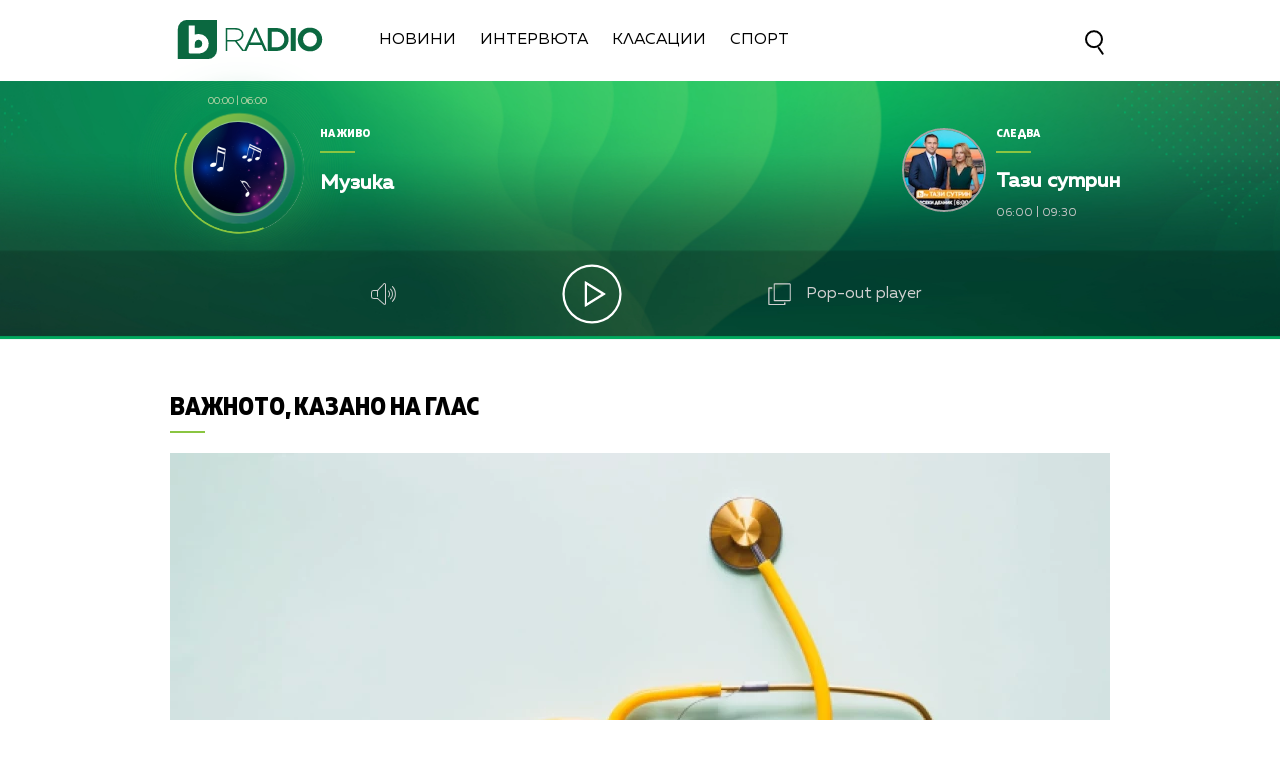

--- FILE ---
content_type: text/html; charset=UTF-8
request_url: https://btvradio.bg/vajnoto-kazano-na-glas/vazhnoto-kazano-na-glas-kakvo-se-sluchva-s-proekta-za-nacionalna-detska-bolnica.html
body_size: 12117
content:
<!DOCTYPE html>
<html>

<head>
	<title> &quot;Важното, казано на глас&quot;: Какво се случва с проекта за Национална детска болница?  - bTV Radio</title>
	<meta http-equiv="X-UA-Compatible" content="IE=edge" />
	<meta http-equiv="Content-Type" content="text/html; charset=utf-8" />
	<meta name="viewport" content="width=device-width, initial-scale=1">
	<meta name="description" content="" />
	<meta name="keywords" content="" />
	<meta http-equiv="content-language" content="bg-BG">
	<meta name="googlebot" content="index, follow" />
	<meta name="robots" content="index, follow" />
	<meta name="SKYPE_TOOLBAR" content="SKYPE_TOOLBAR_PARSER_COMPATIBLE" />
	<meta name="facebook-domain-verification" content="n8ek6m0uy55iqsg0vykpdlcq8yo0rt" />
	<link rel="SHORTCUT ICON" type="image/x-icon" href="/static/bg/microsites/btv/img/favicon.ico" />

	<!-- Google Tag Manager -->
	<script>
		(function(w,d,s,l,i){w[l]=w[l]||[];w[l].push({'gtm.start':
		new Date().getTime(), event: 'gtm.js'
		});
		var f = d.getElementsByTagName(s)[0],
			j = d.createElement(s),
			dl = l != 'dataLayer' ? '&l=' + l : '';
		j.async = true;
		j.src =
			'https://www.googletagmanager.com/gtm.js?id=' + i + dl;
		f.parentNode.insertBefore(j, f);
		})(window, document, 'script', 'dataLayer', 'GTM-T2KSVGQ');
	</script>
	<!-- End Google Tag Manager -->

	
		<meta property="og:site_name" content="bTV Radio" />
		<meta property="og:type" content="article" />
		<meta property="og:title" content=" &quot;Важното, казано на глас&quot;: Какво се случва с проекта за Национална детска болница? " />
		<meta property="og:image" content="https://cdn.btv.bg/media/images/1200x630/Jan2021/2112357890.jpg" />
		<meta property="og:url" content="https://btvradio.bg/vajnoto-kazano-na-glas/vazhnoto-kazano-na-glas-kakvo-se-sluchva-s-proekta-za-nacionalna-detska-bolnica.html" />
		<meta property="og:description" content="" />
		<link rel="image_src" href="https://cdn.btv.bg/media/images/1200x630/Jan2021/2112357890.jpg" />
	
	<meta property="fb:pages"
		content="62619464998,279609462057051,301749389879651,153074661405885,41204216869,248414188545735,207281665852" />

	<!-- Global site tag (gtag.js) - Google Analytics -->
	<script async src="https://www.googletagmanager.com/gtag/js?id=UA-7333893-31"></script>
	<script>
		window.dataLayer = window.dataLayer || [];

		function gtag() { dataLayer.push(arguments); }
		gtag('js', new Date());

		gtag('config', 'UA-7333893-31');
	</script>

	<link rel="preload" as="style" href="/static/bg/microsites/btvradio/css/btvradio_v3.css?v=3.10" />
	<link rel="stylesheet" type="text/css" href="/static/bg/microsites/btvradio/css/btvradio_v3.css?v=3.10" />

	<script>
		var site_id = "190";
		var article_id = "2100655341";
		var section_id = "19006";
		var story_id = '';
		var gallery_id = '';
	</script>

	<script src="/static/bg/shared/js/jquery-3.6.0.min.js"></script>
	<script src="/static/bg/shared/js/jquery-migrate-3.3.2.min.js"></script>

	<script>
		var dfp_site = 'btvradio.bg';
		var dfp_website = 'btv_radio';
		var dfp_mobile = false;
		var dfp_tags = [""];
		var dfp_status = {"medium_rectangle_300x250_first":true,"medium_rectangle_300x250_second":true,"megaboard":true,"megaboard_second":false,"megaboard_third":false,"wallpaper":true,"ibug":false,"carousel":false,"in_article_300x250_first":false,"in_article_300x250_second":false,"in_listing_native":false,"adform_exclusive_mobile_300x250_first":false,"adform_exclusive_mobile_300x250_second":false,"adform_exclusive_300x250_second":false,"video_border_top":false,"video_border_bottom":false,"video_overlay":false,"video_overlay_vertical":false,"top":true,"top_dropdown":true};
		var dfp_show_ads = 1;
		var dfp_env = '1';
	</script>

	<script src="https://cdnjs.cloudflare.com/ajax/libs/jQuery.Marquee/1.6.0/jquery.marquee.min.js"
		integrity="sha512-JHJv/L48s1Hod24iSI0u9bcF/JlUi+YaxliKdbasnw/U1Lp9xxWkaZ3O5OuQPMkVwOVXeFkF4n4176ouA6Py3A=="
		crossorigin="anonymous"></script>

	<script type="text/javascript" src="/static/bg/shared/js/broute.js?v=1.0"></script>
	<script type="text/javascript" src="/static/bg/shared/js/am-audio-plugin.js?v=1.0"></script>
	<script type="text/javascript" src="/static/bg/shared/js/ga-audio-plugin.js?v=1.0"></script>
	<script type="text/javascript" src="/static/bg/shared/js/audio-player.js?v=1.0"></script>
	<link rel="preload" as="script" href="/static/bg/microsites/btvradio/js/btvradio_v3.js?v=2.12" />
	<script type="text/javascript" src="/static/bg/microsites/btvradio/js/btvradio_v3.js?v=2.12"></script>

	<!-- Slick JS -->
	<script src="https://cdnjs.cloudflare.com/ajax/libs/slick-carousel/1.8.1/slick.min.js"
		integrity="sha512-XtmMtDEcNz2j7ekrtHvOVR4iwwaD6o/FUJe6+Zq+HgcCsk3kj4uSQQR8weQ2QVj1o0Pk6PwYLohm206ZzNfubg=="
		crossorigin="anonymous"></script>
	<link rel="preload" as="style" href="https://cdnjs.cloudflare.com/ajax/libs/slick-carousel/1.8.1/slick-theme.min.css"
		integrity="sha512-17EgCFERpgZKcm0j0fEq1YCJuyAWdz9KUtv1EjVuaOz8pDnh/0nZxmU6BBXwaaxqoi9PQXnRWqlcDB027hgv9A==" />
	<link rel="preload" as="style" href="https://cdnjs.cloudflare.com/ajax/libs/slick-carousel/1.8.1/slick.min.css"
		integrity="sha512-yHknP1/AwR+yx26cB1y0cjvQUMvEa2PFzt1c9LlS4pRQ5NOTZFWbhBig+X9G9eYW/8m0/4OXNx8pxJ6z57x0dw==" />
	<link rel="stylesheet" href="https://cdnjs.cloudflare.com/ajax/libs/slick-carousel/1.8.1/slick-theme.min.css"
		integrity="sha512-17EgCFERpgZKcm0j0fEq1YCJuyAWdz9KUtv1EjVuaOz8pDnh/0nZxmU6BBXwaaxqoi9PQXnRWqlcDB027hgv9A=="
		crossorigin="anonymous" />
	<link rel="stylesheet" href="https://cdnjs.cloudflare.com/ajax/libs/slick-carousel/1.8.1/slick.min.css"
		integrity="sha512-yHknP1/AwR+yx26cB1y0cjvQUMvEa2PFzt1c9LlS4pRQ5NOTZFWbhBig+X9G9eYW/8m0/4OXNx8pxJ6z57x0dw=="
		crossorigin="anonymous" />

	<!-- Circle slider -->
	<script src="/static/bg/microsites/btvradio/js/circleProgress.js"></script>

	<!-- Lottie CDN -->
	<script src="https://unpkg.com/@lottiefiles/lottie-player@0.4.0/dist/lottie-player.js"></script>

	<!-- TweenMax -->
	<script src='https://cdnjs.cloudflare.com/ajax/libs/gsap/1.12.1/plugins/CSSRulePlugin.min.js'></script>
	<script src="https://cdnjs.cloudflare.com/ajax/libs/gsap/1.16.1/TweenMax.min.js"> </script>

	<script async src="https://www.googletagmanager.com/gtag/js?id=G-KDV9XSN0VG"></script>

	
		<script src="https://publisher.caroda.io/videoPlayer/caroda.min.js?ctok=0239cd062264" crossorigin="anonymous" defer>
		</script>
	

</head>

<body  itemscope="" itemtype="https://schema.org/WebPage">

	<!-- Google Tag Manager (noscript) -->
	<noscript><iframe src="https://www.googletagmanager.com/ns.html?id=GTM-T2KSVGQ" height="0" width="0"
			style="display:none;visibility:hidden"></iframe></noscript>
	<!-- End Google Tag Manager (noscript) -->

	<div class="loader">
		<img src="/static/bg/microsites/btvradio/img/new/loader.svg">
	</div>

	<div class='sticky-top'>
		<div id='desktop'>
			<div class="nav_wrapper">
  <div class="nav">
    <div class="left_side">
      <a href="/" onclick="clickB()">
        <img src="/static/bg/microsites/btvradio/img/new/logo.svg" class="btvradio_logo" />
      </a>
      <ul class="menu__box">
        <li class="nav_item" onclick="clickB()">
          <a href="/ot-efira/">Новини</a>
        </li>
        <li class="nav_item" onclick="clickB()">
          <a href="/intervuta/">Интервюта</a>
        </li>
        <!-- <li class="nav_item" onclick="clickB()">
          <a href="/podkasti/">Подкасти</a>
          </li>
          <li class="nav_item" onclick="clickB()">
          <a href="/igri/">Игри</a> 
          </li> -->
        <li class="nav_item" onclick="clickB()">
          <a href="/klasacii/">Класации</a>
        </li>
        <!--  <li class="nav_item" onclick="clickB()">
          <a href="/12godini/">12 Години</a>
        </li>-->
        <li class="nav_item" onclick="clickB()">
          <a href="/sport/">Спорт</a>
        </li>
				  <!--<li class="nav_item" onclick="clickB()">
          <a href="/izbori2024/">Избори 2024</a>
        </li> -->
        <!-- <li class="nav_item" onclick="clickB()">
          <a href="/mestni-izbori-2023/">Местни избори 2023</a>
        </li> -->
        <!-- <li class="nav_item" onclick="clickB()">
          <a href="/programa/">
              Програма
          </a>
          </li> -->
      </ul>
    </div>
    <div class="search-wrapper">
      <div class="input-holder">
        <form id="search_form" method="GET" class="search_form">
          <input name="q" type="text" placeholder="Търси..." class="search-input" />
          <input name="o" type="hidden" value="date" />
          <div class="field-submit search-icon" onclick="searchToggle(this, event);">
            <input type="submit" value="Търси" />
            <span></span>
          </div>
        </form>
      </div>
      <span class="close" onclick="searchToggle(this, event);"></span>
    </div>
  </div>
  <div class="hamburger-menu">
    <input id="menu__toggle" type="checkbox" />
    <label class="menu__btn" for="menu__toggle">
      <span></span>
    </label>
    <ul class="menu__box">
      <li class="nav_item" onclick="clickB()">
        <a href="/ot-efira/">
          Новини
          <br>
          <hr class="hr_news">
        </a>
      </li>
      <li class="nav_item" onclick="clickB()">
        <a href="/intervuta/">
          Интервюта
          <br>
          <hr class="hr_interviews">
        </a>
      </li>
      <!--<li class="nav_item" onclick="clickB()">
        <a href="/12godini/">
          12 Години
          <br>
          <hr class="hr_interviews">
        </a>
      </li>-->
      <li class="nav_item" onclick="clickB()">
        <a href="/sport/">
          Спорт
          <br>
          <hr class="hr_interviews">
        </a>
      </li>
			   <!-- <li class="nav_item" onclick="clickB()">
        <a href="/izbori2024/">
					Избори 2024
          <br>
          <hr class="hr_interviews">
        </a>
      </li>-->
      <!-- <li class="nav_item" onclick="clickB()">
        <a href="/mestni-izbori-2023/">
          Местни избори 2023
          <br>
          <hr class="hr_interviews">
        </a>
      </li> -->

	 

      <!-- <li class="nav_item" onclick="clickB()">
        <a href="/podkasti/">
            Подкасти
            <br>
            <hr class="hr_podcasts">
        </a>
        </li>
        <li class="nav_item" onclick="clickB()">
        <a href="/igri/">
            Игри
            <br>
            <hr class="hr_games">
        </a>
        </li> -->
      <li class="nav_item" onclick="clickB()">
        <a href="/klasacii/">
          Класации
          <br>
          <hr class="hr_charts">
        </a>
      </li>
      <li class="nav_item" onclick="clickB()">
        <a href="/programa/">
          Програма
          <br>
          <hr class="hr_program">
        </a>
      </li>
      <li class="nav_item" onclick="clickB()"">
        <a href=" /calendar/">
        Календар
        <br>
        <hr class="hr_program">
        </a>
      </li>
      <li class="nav_item" onclick="clickB()">
        <a href="/reklama/">
          Реклама
          <br>
          <hr class="hr_ad">
        </a>
      </li>
      <li class="nav_item seven" onclick="clickB()">
        <a href="/kontakti/">
          Контакти
          <br>
          <hr class="hr_contacts">
        </a>
      </li>
      <li class="nav_item" onclick="clickB()">
        <a href="/za-btv-radio/">
          <h2>За Нас</h2>
          <hr class="hr_about">
        </a>
      </li>
    </ul>
  </div>
  <a href="/">
    <img src="/static/bg/microsites/btvradio/img/new/logo.svg" class="btvradio_logo_mobile" />
  </a>
  <div class="search-wrapper mobile_search">
    <div class="input-holder">
      <form id="search_form_mobile" method="GET">
        <input name="q" type="text" placeholder="Търси..." class="search-input" />
        <input name="o" type="hidden" value="date" />
        <div class="field-submit search-icon" onclick="searchToggle(this, event);" ontouch="searchToggle(this, event);">
          <input type="submit" value="Търси" />
          <span></span>
        </div>
      </form>
    </div>
    <span class="close" onclick="searchToggle(this, event);" ontouch="searchToggle(this, event);"></span>
  </div>
</div>
			        
        <style>
            div#audioSlider {
                display: block!important;
                position: relative!important;
                width: 0px!important;
                height: 4px;
                border-radius: 10px!important;
                float: left!important;
                cursor: pointer;
                border: 1px solid orange;
                transition: 0.3s ease-out;

            }

            .ui-slider .ui-slider-handle {
                width: 14px!important;
                height: 14px!important;
            }

            .ui-widget.ui-widget-content {
                background:#fff !important;
            }

            span.ui-slider-handle.ui-corner-all.ui-state-default:focus {
                outline: none!important;
            }

            .ui-state-default, 
            .ui-widget-content .ui-state-default, 
            .ui-widget-header .ui-state-default, 
            .ui-button, html .ui-button.ui-state-disabled:hover, 
            html .ui-button.ui-state-disabled:active {
                border-radius: 100px!important;
                background: radial-gradient(#f8b82e, #feb80a, red) !important;
                display: block;
                position: absolute;
                top: -5px;
                transform: translateX(-7px);
            } 

            .ui-widget-header {
                margin: 0 auto!important;
                left: 0!important;
                right: 0!important;
                background:#d0d0d0!important;
            }

            .sound {
                position: relative!important;
                font-size: 22px!important;
                color: #ffffff!important;
                width: 25px;
            }

            .sound_wrapper {
                display: inline-block!important;
                position: relative!important;
                height: 40px;
            }

            .mute {
                position: relative;
                float: right;
                top: 170px;
                font-size: 22px;
                left: 10px;
                color: #ffffff;
            }

            .audio-slider-wrapper{
                position:absolute;
                right: -100px!important;
                transform: translateY(-50%);
                display: none;
                transition: 0.3s ease-out;
                top: 22px;
                opacity: 0;
            }

            .audio-slider-wrapper.active{
                transition: 0.3s ease-out;
                right: -70px!important;
                opacity: 1;
            }

            .audio-slider-wrapper.active div#audioSlider{
                width: 100px !important;
                transition: 0.3s ease-out;

            }

            #volume-container {
                cursor:pointer;
                display: flex;
                width: 76px;
                justify-content: space-around;
                align-items: center;
                position: relative;
                height: 30px;
                position: relative;
                left: -145px;
                top: -9px;
            }

            #volume-container .label{
                width: 2px;
                height: 14px;
                background: #c6c6c6;
            }

            #volume-container .label.filled{
                background: white;
            }

            #volume-container .label.selector{
                background:white;
                height: 20px;
            }

            #volume-container .volume_text{
                position: absolute;
                color: white;
                font-size: 10px;
                right: -17px;
                top: 9px;
                font-family: 'Muller Bold';
                display: none;
            }
        </style>
        <div class="player_wrapper player_big">
            <img src="/static/bg/microsites/btvradio/img/new/player_bg.jpg" class="bg_player" />
            <img src="/static/bg/microsites/btvradio/img/new/bg_player.jpg" class="bg_player_big" />
            <img src="/static/bg/microsites/btvradio/img/new/bg_player_mobile.jpg" class="bg_player_mobile" />
            <div class="player">
                                <div class="live">  
                    <div class="hour_live">
                        <span class="start">00:00</span>
                        <span>|</span>
                        <span class="end">06:00</span>
                    </div>
                    <div class="circle_live">
                        <div id='circle_holder'>
		                   	<div id="circle"></div>
		                </div>
                        <img src="/static/bg/microsites/btvradio/img/new/9.jpg" />
                    </div>
                    <div class="text_live">
                        <span class="title">На живо</span>
                        <hr/>
                        <h2 class="marquee_title">Музика</h2>
                        <h3 class="marquee_l"></h3>
                    </div>
                </div>

                <div class="next">
                    <div class="circle_next">
                        <img src="/static/bg/microsites/btvradio/img/new/tazi_sutrin_100x100_092024.jpg" />
                    </div>

                    <div class="text_next">
                        <span class="title">Следва</span>
                        <hr />
                        <h2 class="marquee_t">Тази сутрин</h2>
                        <div class="hour_next">
                            <span class="start">06:00</span>
                            <span>|</span>
                            <span class="end">09:30</span>
                        </div>
                    </div>
                </div>

                <div class="player_buttons_wrapper">
                    <div class="player_buttons">
                        <div class="sound_wrapper">
                            <img src="/static/bg/microsites/btvradio/img/new/sound.svg" class="sound" onmouseenter="openSlider()"/>
                            <audio controls="" class="listen" preload="none" data-size="250" id="audio1">
                                <source src="https://cdn.bweb.bg/radio/btv-radio.mp3" type="audio/mpeg">
                                Вашият браузър не поддържа аудио плейър.<br>
                            </audio>
                            <div class='audio-slider-wrapper'>
                                <div id="volume-container">
                                    <div class="label filled" id="0"></div>
                                    <div class="label filled" id="1"></div>
                                    <div class="label filled" id="2"></div>
                                    <div class="label filled" id="3"></div>
                                    <div class="label filled" id="4"></div>
                                    <div class="label filled" id="5"></div>
                                    <div class="label selector" id="6"></div>
                                    <div class="label" id="7"></div>
                                    <div class="label" id="8"></div>
                                    <div class="label" id="9"></div>
                                    <span class="volume_text">7</span>
                                </div>
                            </div>
                        </div>
                    
                        <div class='player-play-pause playBtn' onclick='playPausePlayer()'>
                            <img src='/static/bg/microsites/btvradio/img/new/play.svg' />
                        </div>
                    
                        <span class="popout" onclick="openPlayer()">
                            <img src="/static/bg/microsites/btvradio/img/new/popOut.svg" class="pop_out"/>
                            <span style="color: #d0d0d0;"> Pop-out player </span>
                        </span>
                    </div>
                </div>
            </div>
            <img src="/static/bg/microsites/btvradio/img/new/arrow_B.svg" class="arrow_down">
            <img src="/static/bg/microsites/btvradio/img/new/arrow_T.svg" class="arrow_up">
        </div>

		<script>

	(function() {
		var hovered_volume = 10;
		var volume_container = document.querySelector('#volume-container');
		var volume_container_width = volume_container.style.width;
		window.live_audio_player = new bAudioPlayer("#audio1",{volume: 1});
		if (typeof gaAudioPlugin == "function") {
			window.live_audio_player.plugin("ga",gaAudioPlugin,{eventCategory:"Audio Player Live"});
		}

		function enterListeners(sel,selContainer) {
			const volume_labels = document.querySelectorAll(sel);
			for(let i = 0; i < volume_labels.length; i++){
				volume_labels[i].addEventListener('mouseenter', function(e){
					changeLabelVolume(parseInt(e.target.id) + 1, selContainer);
					hovered_volume = (parseInt(e.target.id) + 1);
				})
			}
		}
		enterListeners('#volume-container .label','#volume-container');
		
		function leaveListeners(elm,container) {
			elm.addEventListener('mouseleave', function(){
				changeLabelVolume(window.live_audio_player.getVolume()*10, container);
			})
		}
		leaveListeners(volume_container,'#volume-container');

		function clickListener(elm,container) {
			elm.addEventListener('click', function(e){
				changeLabelVolume(hovered_volume, container);
				window.live_audio_player.setVolume(hovered_volume / 10);
			})
		}

		clickListener(volume_container,'#volume-container');
		
		function changeLabelVolume(current_volume, element){
			var volume_label = document.querySelectorAll(element + ' div');
			for(let i = 0; i < 10; i++){
				volume_label[i].className = '';
				volume_label[i].classList.add('label');
				if(i < current_volume - 1){
					volume_label[i].classList.add('filled');
				}else if(i == current_volume - 1){
					volume_label[i].classList.add('selector');
				}
				volume_label[i].setAttribute("id", `${i}`)
			}
			const volume_text = document.querySelector(".volume_text");
			volume_text.innerHTML = current_volume;
			volume_text.classList.add('.volume_text');
		}
	})();
		 
		</script>



    <script>
        
    var count1 = jQuery(".marquee_title").text().length;
    var count2 = jQuery(".marquee_l").text().length;
    var count3 = jQuery(".marquee_t").text().length;
  
  
    if (count1 > 35) {
      jQuery('.marquee_title').marquee({
          duration: 10000,
          gap: 50,
          delayBeforeStart: 0,
          direction: 'left',
          duplicated: true,
          pauseOnHover: true
      });
    }
  
    if (count2 > 35) {
      jQuery('.marquee_l').marquee({
          duration: 10000,
          gap: 50,
          delayBeforeStart: 0,
          direction: 'left',
          duplicated: true,
          pauseOnHover: true
      });
    }
  
    if (count3 > 25) {
      jQuery('.marquee_t').marquee({
          duration: 10000,
          gap: 50,
          delayBeforeStart: 0,
          direction: 'left',
          duplicated: true,
          pauseOnHover: true
      });
    }
  
        var playerSlider = document.querySelector('.player_wrapper');
        jQuery('#audioSlider').slider({
            orientation: "horizontal",
            value: playerSlider.volume,
            min: 0,
            max: 1,
            range: 'min',
            animate: true,
            step: .1,
            slide: function(e, ui) {
                playerSlider.volume = ui.value;
            }
        });    

        function openSlider(){
            jQuery('.audio-slider-wrapper').css('display', 'block');
            setTimeout(
                function(){
                    jQuery('.audio-slider-wrapper').addClass('active');
                }, 10
            );
        }

        jQuery('.sound_wrapper').on('mouseleave', function(){
            window.timeoutSlider = setTimeout(
                function(){
                    closeSlider();
                }, 1000
            )
        });

        function closeSlider(){
            jQuery('.audio-slider-wrapper').removeClass('active');
            setTimeout(
                function(){
                    jQuery('.audio-slider-wrapper').css('display', 'none');
                }, 300
            );
        }
				
    </script>

       
 
		</div>
	</div>

<img src="/static/bg/microsites/btvradio/img/new/top.webp" class="go_top"><div class="btv-mobileads-wrapper_wrap">
	<div class="btv-mobileads-wrapper_page">
		<div class="wrapper" id='content_router'>
						<div>
								<div>
										<div>
						

<div class="bweb-gpt bweb-gpt--top_dropdown"><div id="div-gpt-ad-top_dropdown"></div></div>

					</div>
										<div>
						

<div class="bweb-gpt bweb-gpt--top"><div id="div-gpt-ad-top"></div></div>

					</div>
										<div>
						


<!-- megaboard -->  
<div class="bweb-gpt bweb-gpt--megaboard"><div id="div-gpt-ad-megaboard"></div></div>
 

					</div>
										<div>
						<style>
 div#article_audio_player_wrapper {
      margin-top: -30px!important;
 }

 @media only screen and (max-width: 
 980px) {
    .image-info {
       width: 82vw;
       max-height: 6vw;
       position: relative;
       overflow: hidden;
       font-size: 3vw;
       top: -40px!important;
    }
 }
</style>					</div>
									</div>
								<div class="highlights_wrapper">
										<div>
						<style>

    .image-info-gallery {
        left: 140px;
    }
  
    img.share_icon {
        width: 12px;
    }

    .section-article {
        position: relative;
        overflow: hidden;
        height: 100%;
    }

   .flag-wrapper {
        position: absolute;
        background: #ffffff;
        padding: 15px;
        box-sizing: border-box;
        width: fit-content;
        height: 50px;
        top: 575px;
        border-top-right-radius: 5px;
        width: intrinsic;           
        width: -moz-max-content;    
        width: -webkit-max-content; 
    }

    .flag-wrapper.article {
        background: transparent;
    }

    .flag-wrapper i.icon {
        width: 30px;
        height: auto;
        display: inline-block;
        vertical-align: middle;
    }

    .flag-wrapper i.icon img {
        width: 30px;
    }

    .flag-wrapper span.count {
        margin-left: 10px;
    }

            div#audioSlider {
                display: block!important;
                position: relative!important;
                width: 0px!important;
                height: 4px;
                border-radius: 10px!important;
                float: left!important;
                cursor: pointer;
                border: 1px solid orange;
                transition: 0.3s ease-out;

            }

            .ui-slider .ui-slider-handle {
                width: 14px!important;
                height: 14px!important;
            }

            .ui-widget.ui-widget-content {
                background:#fff !important;
            }

            span.ui-slider-handle.ui-corner-all.ui-state-default:focus {
                outline: none!important;
            }

            .ui-state-default, 
            .ui-widget-content .ui-state-default, 
            .ui-widget-header .ui-state-default, 
            .ui-button, html .ui-button.ui-state-disabled:hover, 
            html .ui-button.ui-state-disabled:active {
                border-radius: 100px!important;
                background: radial-gradient(#f8b82e, #feb80a, red) !important;
                display: block;
                position: absolute;
                top: -5px;
                transform: translateX(-7px);
            } 

            .ui-widget-header {
                margin: 0 auto!important;
                left: 0!important;
                right: 0!important;
                background:#d0d0d0!important;
            }

            .sound {
                position: relative!important;
                font-size: 22px!important;
                color: #ffffff!important;
                width: 25px;
            }

            .sound_wrapper {
                display: inline-block!important;
                position: relative!important;
                height: 40px;
            }

            .mute {
                position: relative;
                float: right;
                top: 170px;
                font-size: 22px;
                left: 10px;
                color: #ffffff;
            }

            #volume-container1 .label.filled {
                background: #929191!important;
            }

            #volume-container1 .label {
                width: 2px;
                height: 14px;
                background: #c6c6c6!important;
            }

            .audio-slider-wrapper1{
                position:relative;
                right: -170px!important;
                transform: translateY(-50%);
                display: none;
                transition: 0.5s ease-out;
                top: 20px;
                opacity: 0;
            }

            .audio-slider-wrapper1.active{
                transition: 0.3s ease-out;
                right: -70px!important;
                opacity: 1;
            }

            .audio-slider-wrapper1.active div#audioSlider{
                width: 100px !important;
                transition: 0.3s ease-out;
            }

            .sound_wrp_n {
                width: 130px;
                position: relative;
                overflow: hidden;
                display: inline-block;
            }

            #volume-container1 {
                cursor:pointer;
                display: flex;
                width: 76px;
                justify-content: space-around;
                align-items: center;
                position: relative;
                height: 30px;
                position: relative;
                left: -55px;
                top: -9px;
            }

            #volume-container1 .volume_text{
                position: absolute;
                color: white;
                font-size: 10px;
                right: -17px;
                top: 9px;
                font-family: 'Muller Bold';
                display: none;
            }

                        
            div#article_audio_player_wrapper {
                margin-top: 0px!important; 
                bottom: 30px;
                position: relative;
                display: block;
            }

    @media only screen and (max-width: 980px) {
        .flag-wrapper {
            top: calc(69.26vw - 39px);
            width: 165px;        
        }

        .slick-slider {
            width: auto!important;
        }

        #article_audio_player img {
            margin-top: 0;
        }

        #article_audio_player .sound_new {
            float: left;
        }
    }
</style>

<div class="section-article">
    
        <div class="title">
            
                
                <a href="/intervuta/vajnoto-kazano-na-glas/">Важното, казано на глас</a>
			
        </div>
    
    <hr class="hr_title">
</div>             

<div class="article_top">
        
           <div class="image">
				
                    <div class='article_image'>
                        <span class="overlay_620"></span>
                        <img src="https://cdn.btv.bg/media/images/940x530/Jan2021/2112357890.webp" />
                    </div>
				
				<div class="flag-wrapper article">
					<i class="icon"></i>
				</div>
			</div>
			<div class="image-info">
				
				
			</div>
          

        <!-- <div id="article_audio_player_wrapper" style='display:none;'>
            <div id='article_audio_player'>
                <div class='slider' onclick='sliderScroll(event)'>
                    <div class="sliderCurrent"></div>
                </div>
                <div class='buttons'>
                    <div style='width: 105px'>
                        <img src="/static/bg/microsites/btvradio/img/new/soundC.svg" alt="" />
                    </div>
                    <div class='navigation'>
                        <img src="/static/bg/microsites/btvradio/img/new/left_arrC.svg" onclick='scrollTrack("backward")' alt="" title='Превърти с 10 секунди' style="margin-top: 7px;"/>
                        <img class='play-pause-button' src="/static/bg/microsites/btvradio/img/new/playC.svg" onclick='playPauseArticleAudio()' alt="" />
                        <img src="/static/bg/microsites/btvradio/img/new/right_arrC.svg" onclick='scrollTrack("foward")' alt="" title='Превърти с 10 секунди' style="margin-top: 7px;"/>
                    </div>
                    <div class='duration'>0:00 / 3:25</div>
                </div>
            </div>
            <audio id='article_audio_source' src='' style='display: none'></audio>
            <div style="display: block;width: 100%;position: relative;overflow: hidden;" class="audio_links_list">
                
            </div>
        </div>

        <script>
            

            function changeAudioSource(event = false, url){
                jQuery('.audio_links').each(function(){
                    jQuery(this).css('color', 'black');
                })

                jQuery(event.target).css('color', '#11673d');
                jQuery('#article_audio_player_wrapper').css('display', 'block');
                jQuery('#article_audio_source').attr('src', url);
                setTimeout(playerChange, 100);
            }


            let source = document.querySelector('#article_audio_source');
            let playPause = jQuery('#article_audio_player .play-pause-button');
            let slider = jQuery('#article_audio_player .slider');
            let durationText = jQuery('#article_audio_player .duration');
            window.articleAudioSliderInterval = setInterval(playerChange, 1000);

            function playerChange(){
                let sliderHolderWidth = jQuery('#article_audio_player').css('width');
                let durationPercent = 100 / source.duration;
                let currentTimePercent = source.currentTime * durationPercent;
                jQuery('#article_audio_player .sliderCurrent').css('width', `${parseInt(sliderHolderWidth) * (currentTimePercent * 0.01)}px`);
                durationText.text(`${getFormatedTime(source.currentTime)} / ${getFormatedTime(source.duration)}`);
            }

            function getFormatedTime(time){
                let seconds, minutes;

                seconds = Math.floor(time % 60);
                if(seconds < 10) seconds = '0' + Math.floor(seconds);

                minutes = Math.floor(time / 60);
                if(minutes < 10) minutes = '0' + Math.floor(minutes);

                return `${minutes}:${seconds}`;
            }

            function playPauseArticleAudio(){
                if(source.paused){
                    source.play();
                    playPause.attr('src', '/static/bg/microsites/btvradio/img/new/pauseC.svg');
                }else{
                    source.pause();
                    playPause.attr('src', '/static/bg/microsites/btvradio/img/new/playC.svg');
                }
                playerChange();
            }

            function scrollTrack(direction){
                if(direction == 'foward'){
                    if(source.currentTime + 10 < source.duration){
                        source.currentTime = source.currentTime + 10;
                    }
                }
                else if(direction == 'backward'){
                    if(source.currentTime - 10 > 0){
                        source.currentTime = source.currentTime - 10;
                    }
                }
                playerChange();
            }

            function sliderScroll(event){
                
                let target = event.target.offsetParent == document.querySelector('#article_audio_player .slider') ? event.target.offsetParent : event.target;
                let cursorX = event.pageX;
                let sliderWidth = target.offsetWidth;
                let sliderLeft = target.getBoundingClientRect().left;

                let sliderCursorPositionPixel = cursorX - sliderLeft;
                let percent = (sliderCursorPositionPixel * (100 / sliderWidth)).toFixed(0);
                let toCurrent = (source.duration / 100) * percent;

                source.currentTime = toCurrent;
                playerChange();
            }
        </script> -->

        <h1 class="article_title"> 
             "Важното, казано на глас": Какво се случва с проекта за Национална детска болница? 
        </h1>

        <h4 class="article_subtitle"> 
            
        </h4>

        <span class="article_date"> 
            Публикувано на 22.01.2021 
        </span>

        <span class="editingby"> 
             
        </span>
        
</div>

<script>
    jQuery('.gallery-wrapper').slick({
        arrows: true,
        infinity: false,
        slidesToShow: 1,
        slidesToScroll: 1,
        autoplay: true,
        autoplaySpeed: 5000,
        dots: false,
        prevArrow: "<button type='button' data-role='none' class='slick-prev slick-arrow' aria-label='Previous' role='button' style='display: block;'>Previous</button>",
        nextArrow: "<button type='button' data-role='none' class='slick-next slick-arrow' aria-label='Next' role='button' style='display: block;'>Next</button>"
    });
</script> 

					</div>
										<div class="aside aside_article">
						


<!-- medium_rectangle_300x250 -->
<div class="bweb-gpt bweb-gpt--medium_rectangle_300x250 bweb-gpt--medium_rectangle_300x250--first"><div id="div-gpt-ad-medium_rectangle_300x250_first"></div></div>


					</div>
										<div>
						<style>
    .article_body iframe {
        display: block;
        margin: auto;
        max-width: 620px!important;
    }

    #article_audio_player {
        display: none;
    }
    
    @media only screen and (max-width: 980px) {
        .article_body iframe {
            max-width: 100%!important;
        }
    }
</style>

<div class="article_wrapper"> 
    <div class="article_body "> 
         <div class="buttons">
            <span class="social-links">
				<span onclick="shareButton('facebook');return false;" class="icon-facebook">
                <lottie-player class="fb-lottie"
                    hover
                    speed="0.6"
                    mode="normal"
                    src="/static/bg/microsites/btvradio/img/json/facebook.json"
                    style="height: 50px;
                    width: 45px;
                    margin-right: 20px;
                    right: 12px;
                    position: relative;
                    top: -6px;"
                >
                </lottie-player>
                  
                </span>
				<span class="icon-copy">
                   <lottie-player class="copy-lottie"
							hover
							speed="2"
							mode="normal"
							src="/static/bg/microsites/btvradio/img/json/copy.json"
							style="width: 80px"
							>
					</lottie-player>
                </span>					
			</span>
        </div>
        <div class="article-body"><p>В разгара на пандемията &ndash; оставихме ли на заден план други важни въпроси в здравеопазването, като необходимостта от Национална детска болница?&nbsp;</p><p>България е единствената страна в Европейския съюз без такова здравно заведение, а тежко болни деца са разкарвани между отделни болници.</p><p>Чуйте коментар по темата на журналиста Надежда Цекулова и архитекта Петкана Бакалова, които са част от инициативата за &bdquo;За истинска детска болница&ldquo;.</p><p><div id="audio_player_1794" class="audio_player">
	<audio controls controlsList="nodownload">
		<source id="mp3_source_1794" src="" type="audio/mpeg">
		Your browser does not support the audio element.
	</audio>
</div>

<script>
jQuery(document).ready(function() {
	getAudio(1794);
});
</script></p><span class="emb-links-slider"></span>
            
        </div>
        
        
    </div>
    
</div>

<script>
    var $temp = jQuery("<input>");
    var $url = jQuery(location).attr('href');


        var $temp = jQuery("<input>");
		var $url = jQuery(location).attr('href');
		jQuery('.icon-copy').on('click', function() {
			jQuery("body").append($temp);
			$temp.val($url).select();
			document.execCommand("copy");
			$temp.remove();
	 
			tip('Копирахте линка!');
		});

    function tip(text) {
        if (!jQuery('#tip').length)
            jQuery('body').append('<div id="tip"></div>');
            if(jQuery('body').hasClass('gallery')){
                jQuery('#tip').css({'position':'fixed', 'z-index':'999999999'});			
            }
        if (text.length && !jQuery('#tip').is(':animated')) {
            jQuery('#tip').html(text).stop(false, true).animate({opacity:'toggle',marginTop:'25vw'}, 1000).animate({delay:1},3000, function(){
                jQuery(this).animate({opacity:'toggle',marginTop:'-0vw'}, 1000);
            });
        }
    }

   

</script>					</div>
									</div>
							</div>
						<div>
								<div>
										<div>
						


<!-- wallpaper -->
<div class="bweb-gpt bweb-gpt--wallpaper"></div></div> 


					</div>
										<div>
						


<!-- ibug -->  
<div class="bweb-gpt bweb-gpt--ibug"><div id="div-gpt-ad-ibug"></div></div>


					</div>
									</div>
							</div>
					</div>
	</div>
</div>
		<div class='sticky-top'>
			<div id='desktop'>
				<style>
    @media only screen and (max-width: 980px) {
        li.footer_two_item:first-child {
            margin-bottom: 20px;
        }

        .footer_two {
            top: 35vw;
        }

        .mobile_icon {
            top: 45vw;
        }
    }
</style>
<div class="footer_wrapper">
            <img src="/static/bg/microsites/btvradio/img/new/bg_footer.jpg" class="bg_footer">
            <img src="/static/bg/microsites/btvradio/img/new/bg_footer_mobile.jpg" class="bg_footer_mobile">

            <a href="/" class="big_r">
                <img src="/static/bg/microsites/btvradio/img/new/logo_footer.svg" class="logo_footer">
            </a>

            <div class="footer">
                <a href="/" class="sm_r">
                    <img src="/static/bg/microsites/btvradio/img/new/logo_footer.svg" class="logo_footer">
                </a>
                <div class="center">
                    <ul class="footer_one">
                        <li class="footer_one_item" onclick="clickA()">
                            <a href="/programa/">
                                Програма
                            </a>
                        </li> 

                       <!--     <li class="footer_one_item" onclick="clickA()">
                            <a href="/calendar/">
                                Календар
                            </a>
                        </li>
                                      -->
                        <li class="footer_one_item" onclick="clickA()">
                            <a href="/reklama/">
                                Реклама
                            </a>
                        </li>

                        <li class="footer_one_item" onclick="clickA()">
                            <a href="/kontakti/">
                                Контакти
                            </a>
                        </li>

                        <li class="footer_one_item" onclick="clickA()">
                            <a href="/za-btv-radio/">
                                За нас 
                            </a>
                        </li>
                    </ul>

                    <!-- <div class="app_mobile">
                        <div class="row_app">
                            <a href="https://apps.apple.com/us/app/btv-radio/id540994627" target="t_blank">
                                <img src="/static/bg/microsites/btvradio/img/new/apple.svg" class="apple">
                            </a>
                            <a href="https://play.google.com/store/apps/details?id=bg.mediastorm.btvRadio&hl=bg" target="t_blank">
                                <img src="/static/bg/microsites/btvradio/img/new/android.svg" class="android">
                            </a>
                        </div>
                    </div> -->

                    <ul class="footer_two">
                        <li class="footer_two_item">
                            <a href="/docs/politika-za-poveritelnost.html" target="t_blank">
                                Политика за поверителност
                            </a>
                        </li>

                        <li class="footer_two_item">
                            <a href="https://web.static.btv.bg/Supplier%20Code%20of%20Conduct_BTV.pdf" target="t_blank">
                                Кодекс за поведение на доставчиците
                            </a>
                        </li>

                        <li class="footer_two_item">
                            <a href="/docs/obshti-uslovija.html" target="t_blank">
                                Общи условия
                            </a>
                        </li>

                        
                    </ul>

                    <div class="mobile_icon">
                        <a href="https://www.facebook.com/btvradio" target="t_blank" class="fb_mobile">
                            <lottie-player class="fb"
                                hover
                                speed="0.6"
                                mode="normal"
                                src="/static/bg/microsites/btvradio/img/json/facebook.json"
                                style="height: 35px;
                                    width: 35px;
                                    margin-right: 8px;
                                    filter:invert(1)"
                                >
                            </lottie-player>	
                        </a>

                        <a href="https://www.youtube.com/channel/UC62X3MF0_oIwcoeM6hOPu_g?feature=emb_ch_name_ex" target="_blank" class="youtube_mobile">
                            <lottie-player class="yt"
                                hover
                                speed="0.6"
                                mode="normal"
                                src="/static/bg/microsites/btvradio/img/json/youtube.json"
                                style="height: 35px;
                                    width: 35px;
                                    margin-right: 8px;
                                    filter:invert(1)"
                                >
                            </lottie-player>	
                        </a>
                    </div>
                    
                    <ul class="radios">
                        <li class="radio">
                            <a href="http://www.njoy.bg/" target="t_blank">
                                <img src="/static/bg/microsites/btvradio/img/new/njoy.svg" class="nj">
                            </a>
                        </li>

                        <li class="radio">
                            <a href="http://www.jazzfm.bg/" target="t_blank">
                                <img src="/static/bg/microsites/btvradio/img/new/jazz.svg" class="jz">
                            </a>
                        </li>

                        <li class="radio">
                            <a href="http://www.classicfm.bg/" target="t_blank">
                                <img src="/static/bg/microsites/btvradio/img/new/classic.svg" class="cl">
                            </a>
                        </li>

                        <li class="radio rk">
                            <a href="http://www.zrock.bg/" target="t_blank">
                                <img src="/static/bg/microsites/btvradio/img/new/rock.svg">
                            </a>
                        </li>
                    </ul>

                    <span class="txt">© <span class="year">  </span> bTV Media Group. Всички права запазени.</span>

                    <div class="app">
                        <div class="row_app_f">
                            <a href="https://www.facebook.com/btvradio" target="t_blank">
                                <lottie-player class="fb"
                                    hover
                                    speed="0.6"
                                    mode="normal"
                                    src="/static/bg/microsites/btvradio/img/json/facebook.json"
                                    style="height: 35px;
                                            width: 35px;
                                            margin-right: 3px;
                                            filter:invert(1)"
                                    >
                                </lottie-player>	
                            </a>

                            <a href="https://www.youtube.com/channel/UC62X3MF0_oIwcoeM6hOPu_g?feature=emb_ch_name_ex" target="_blank">
                                <lottie-player class="yt"
                                    hover
                                    speed="0.6"
                                    mode="normal"
                                    src="/static/bg/microsites/btvradio/img/json/youtube.json"
                                    style="height: 35px;
                                        width: 35px;
                                        margin-right: 3px;
                                        filter:invert(1)"
                                    >
                                </lottie-player>	
                            </a>
                        </div>
                        
                        <!-- <div class="row_app">
                            <a href="https://apps.apple.com/us/app/btv-radio/id540994627" target="t_blank">
                                <img src="/static/bg/microsites/btvradio/img/new/apple.svg" class="apple">
                            </a>
                            <a href="https://play.google.com/store/apps/details?id=bg.mediastorm.btvRadio&hl=bg" target="t_blank">
                                <img src="/static/bg/microsites/btvradio/img/new/android.svg" class="android">
                            </a>
                        </div> -->
                    </div>
                </div>
            </div> 
        </div>

        <script> 
            var year = new Date().getFullYear();;
            jQuery('.txt .year').text(year);
        </script>

			</div>
		</div>

		

		
<style></style>

<div style="display:none"><script type="text/javascript" src="/js/bg/shared/js/admanager/external.js?v=1.1.4"></script></div>

<script src="/static/bg/shared/js/admanager/ads.js?v=1721735008"></script>
<script>
    (function(){
        var w = window;
        var ins = w.atob('YnJhbkRldGVjdGl2ZQ==');
        var i = w.atob('aW5pdA==');
        if(typeof window[ins] === 'undefined') {
            window.jyrfe94281ausykhvmuy1769375605 = true;
            } else {
                window[ins][i](
                    function() {
                        window.jyrfe94281ausykhvmuy1769375605 = true;
                    }
                );
            }
    })();
  
</script>

		
		<!-- DFP -->
		<script type="text/javascript" src="/js/bg/shared/js/bweb.js?v=4.5.0"></script>
		<link rel="stylesheet" type="text/css" href="/css/bg/shared/css/bweb-gpt.css?v=4.5.0" />
		<script src='https://www.googletagservices.com/tag/js/gpt.js'></script>
		<script src="/js/bg/shared/js/bweb-gpt.js?v=4.5.0"></script>
		<script>
			if (typeof window.bWebAds.displayAdSlots == "function") {
				window.bWebAds.displayAdSlots();
			}
		</script>
		<!-- /DFP -->

		<!-- VideoJS-->
		<link rel="stylesheet" type="text/css" href="/static/bg/shared/vjs/video-js.css" />
		<link rel="stylesheet" type="text/css" href="/static/bg/shared/vjs/videojs-contrib-ads.css" />
		<link rel="stylesheet" type="text/css" href="/static/bg/shared/vjs/videojs.ima.css" />
		<link rel="stylesheet" type="text/css" href="/static/bg/shared/vjs/videojs.suggestedVideoEndcap.css">
		<!-- / VideoJS-->

		<!-- Player JS -->
		<script type="text/javascript" src="/static/bg/shared/vjs/video.min.js"></script>
		<script type="text/javascript" src="/static/bg/shared/vjs/videojs-contrib-ads.js"></script>
		<script type="text/javascript" src="//imasdk.googleapis.com/js/sdkloader/ima3.js"></script>
		<script src="/static/bg/shared/vjs/player-v2.js?v=2.0"></script>

		
			<img id="usrtrk" src="/lbin/global/usrtrk.php?type=4&id=2100655341" style="display:none;" />
		

		<script src="https://d3js.org/d3.v6.min.js"></script>
		<script src="/static/bg/microsites/btvradio/js/d3-parliament.js"></script>

		<script type="text/javascript"
			src="https://cdnjs.cloudflare.com/ajax/libs/jquery.tabslet.js/1.7.3/jquery.tabslet.min.js"></script>
		<script type="text/javascript" src="https://cdnjs.cloudflare.com/ajax/libs/datejs/1.0/date.min.js"> </script>
		<script type="text/javascript"
			src="https://cdnjs.cloudflare.com/ajax/libs/jquery.tabslet.js/1.7.3/jquery.tabslet.min.js"></script>
		<script type="text/javascript" src="https://cdnjs.cloudflare.com/ajax/libs/slick-carousel/1.8.1/slick.min.js"
			integrity="sha512-XtmMtDEcNz2j7ekrtHvOVR4iwwaD6o/FUJe6+Zq+HgcCsk3kj4uSQQR8weQ2QVj1o0Pk6PwYLohm206ZzNfubg=="
			crossorigin="anonymous"></script>
		<!-- Lottie CDN -->
		<script src="https://unpkg.com/@lottiefiles/lottie-player@0.4.0/dist/lottie-player.js"></script>

		<!-- Adform Tracking Code BEGIN -->
		<script type="text/javascript">
			var sectionTopic = 'Важното, казано на глас';
			if (article_id && parseInt(article_id) > 0) {
				sectionTopic = "Статия";
			}
			window._adftrack = Array.isArray(window._adftrack) ? window._adftrack : (window._adftrack ? [window._adftrack] : []);
			window._adftrack.push({
				HttpHost: 'track.adform.net',
				pm: 2768440,
				divider: encodeURIComponent('|'),
				pagename: encodeURIComponent(sectionTopic)
			});
			(function() {
				var s = document.createElement('script');
				s.type = 'text/javascript';
				s.async = true;
				s.src = 'https://s2.adform.net/banners/scripts/st/trackpoint-async.js';
				var x = document.getElementsByTagName(
					'script')[0];
				x.parentNode.insertBefore(s, x);
			})();
		</script>
		<noscript>
			<p style="margin:0;padding:0;border:0;">
				<img src="https://track.adform.net/Serving/TrackPoint/?pm=2768440&ADFPageName=Важното, казано на глас&ADFdivider=|"
					width="1" height="1" alt="" />
			</p>
		</noscript>
		<!-- Adform Tracking Code END -->

  <iframe srcdoc="<script src='https://cdn.ltba.io/acc/loader.js?aab=loader'></script>" style="display: none"
			data-web="btvradio.bg" data-hash="525904c57661338a564d046755a249bf"></iframe>  

		</body>

</html>

--- FILE ---
content_type: text/html; charset=utf-8
request_url: https://www.google.com/recaptcha/api2/aframe
body_size: 266
content:
<!DOCTYPE HTML><html><head><meta http-equiv="content-type" content="text/html; charset=UTF-8"></head><body><script nonce="GfeMAexdh02p4loPKtyMQQ">/** Anti-fraud and anti-abuse applications only. See google.com/recaptcha */ try{var clients={'sodar':'https://pagead2.googlesyndication.com/pagead/sodar?'};window.addEventListener("message",function(a){try{if(a.source===window.parent){var b=JSON.parse(a.data);var c=clients[b['id']];if(c){var d=document.createElement('img');d.src=c+b['params']+'&rc='+(localStorage.getItem("rc::a")?sessionStorage.getItem("rc::b"):"");window.document.body.appendChild(d);sessionStorage.setItem("rc::e",parseInt(sessionStorage.getItem("rc::e")||0)+1);localStorage.setItem("rc::h",'1769398601324');}}}catch(b){}});window.parent.postMessage("_grecaptcha_ready", "*");}catch(b){}</script></body></html>

--- FILE ---
content_type: text/plain
request_url: https://cdn.btv.bg/media/images/940x530/Jan2021/2112357890.webp
body_size: 18847
content:
RIFFJ  WEBPVP8 J  �o�*�>1�D"!��tD ��~+��fSBv����K��}�������Z��c�����������g��V�����~��g������������wٯ����@_�?��������_�����o=�~�~3|���3�O������i?�~�{�������������ߟ��^�?�?���������������������??���9��ץ����7�C��^���5�5������P�<	����o�<�zC���Oa~�B\V�����U�L��7�2�No�0z�'-��ߛ]�n|-p����.?����X���Z��*���a�ş�bb�f��qcp %�:��qGb�=]g��� ����/���*���|�0w�]wx:5`��Px8!��i�bC|&H˽�6��l�M ����ou[o�^h4��k�~[_�64X���}�j�dg�놬�&����!�y�zg?hjZW� 2M��1��\Z�	�.<���I��s��+ό��e���sۮ����b�Yz�6��!�;��G�F��g�ٍ�M1A��*D���
��*���7j?Hn�f�T(�@]�w��p�m��=$?he���JC��w���2H2��MmR�mu:��3���r�s��JqџJ5�$�֖"��`Lk�NmwҴ�0 os@z����T�x��5���͟J5�)�?�"�[@0�2 �����0��n��|8��aVU?�4���c�>�ص�S�hk:�\��AS�?�e�H��!k����C�oR�:���K���.}l��\4��d���ǎ|ܭt�����#q*"�T^b�����������D}��;��j�i����ñ&3�9�\�6���Y�u+A[�f)��Β��3g�xHi��9��+��ٗoh<u�*-�]($�m��;��ޑ_���b>����+$*�_�r\�����2��u5���~ǩ|�������b0��ᴪAd��� /�}/G�*J��R��X�+c>_s��=?�I���sUL��o���>#�'�l�`�u���j���_����m`h��i�d~ܫ��4�V�8	�te;�=�(�җ�?�@�{��Y>�e.ޤ��m�>�O��=/�j[��N0��#�K��8�����t��B�q:޻N�+c�Z�^����RA�����宲Pͻ�]�kU>�J��l+է�w�e̼If�DW�?~�X�eE��]j�Ԧ�V�r��qv����)�HAY��96I�)�k�p3R<ݏ9�Lu�+���%�����V�qW!L����{Ş��鏟�c`f�9e���sM\����|�X$W��v�͜�Pj���_8 D|+o�.������Ȝ��8r�l*�lξ�.���u����m�&@	����aFu����K�o�Gd%<@��n�X�k�Zx�	�BG�p�hԳ����P?�,����|4�+Qv0N�ar��h�m&$�X�cy�S_��&ڃ��$H/L6�nl.�xC��$k��qcX�:����|�'S�i*e-u��s�� G9D���q�F�kC���, l��2��.`��~#�a�4w�{��c��}
vy8/?���/�3���S�;�Ѹh�3�@���"���Z�	�ykJ-��� U=�U�Q��DD[�M�}�0��ۻO�Hݥ�Pg �x7$�,��zZ��`��|4i�Y�o���@��/wft�9�gFA�x�'F~�������`/ʤ	�l�OI�yT棕��\�����	m@fbN��k֔�}v���\�����*�9�Q���h ]+iW^�I�",'֡=��-=��=:L4���8Gq1=.X�r������!�
�ϫ�9��ȉ�/�7�/�d������������l�z������O�p���˨p��.�`�8TJ�0)q*��.��(�T��W�~�4����b�.A�?��(�#E�9փ6�qj��T*-����c	I�G��-�r*�p�"#wD��P��,y�qS�a!���/6��c�����˔��芰7�/�Ho�Z��{*������ʲ\�]�Ι�O�t�B>b���D&0w��M��Ió��m� �d�J���ԭZ=f?�}�nh�>ա/.$��p�j����aN�.'��6A��3�:��9G�"�E��p	�,@��>�P#3h�
��u��!���l�y���&!B7��w�L�#K�8�J�(�va��k�jK0t !(Ex^�����E\cBl~�ʞ���RS��@�T�{X5\sr|������ʻQ�7���mP-���ş�<���w��ƺ�����
Q��뮸p�:r���&�U奴�ߞ�C$q�U�]ωu����!�돡銖�������\���?K'pѮ�v`$�j��m0q��v�I�_8�6��.�I�~�(���hߓ��5͘���HL�|�*2*v6u)��ċY��0*1��&�C\��J�S�&Jl��S8��:ָ7&� j�z��,f�Z7Ƥ�\��K��N���Ç��e�sw��]u��*6�~��g��p�E�P��9��0u�>�������ņ%
�K{�?�?AS"��6M�l�+��=�3���]�{+���g��Z���*�yI��!�KS��ʏ"��U�߽��z.u�+�+Sb��\?G������I�5\+�5�*s�d<�R����t�;p��=����h���9<�)I����JpZk���baV|�5-$J���+'��O�����u��s���7��lA��T]���  ���0�&/�'�~^U����T�3��5;iw�Hf�]�t��P�o�@z$v��Yl�J4�3�/�Ȇ&��G�Ζ3�O�;d�|�\��bj�3d��@�n�C 2���)aDp�]���d�=9Q��-�D��m�bezp�rnBB���|?��[�[� ����s?�𚉠"���MV���Ў����Մ<M��sI��|��H����z���Keq�%U#G,�ze��mE�'�~@Biܓ��}�f ��G�Q�*,�+eWnb�c2 ��/(5=�e��Ä�iC�3ct��x��n��3m��b^�M(L�r!�hr���̰P�~@6�Y�cE�O����ۺ����ӌoX����*|��� &m�WS�q��{m�d���eGj0e|
ϽY���Ի�O1�W-��\���2��X-lԓK&��RT�2�6�UE�j��t�7,~�N$�*[h?-6S,�g¨׊�'�V�'�l��W���B��p�l��#�����Zq
z"Ƕ��v��v�� f����k���#�d���(�=#�3��n}��{� 3�[�YZ�	C�Q|�sb3V|�m`�#�"�yr�]��8���qъ�ތ�A�~O}z`�"!��%�8+c2��N��p�=���]�)�|z��Q:��7ʁ$��J�y�{c�S1�f�~ $X��B���x������X�X2ׄ��8����CJz�,�c_��K�O�!c�:��0��dvc�ށ�[Q�+�W�\�_�+�K2HDg�=�&õ���~���{O��(}�>)?�͠��Ӯї�p��C�;JP'������~�-!���Gmdxeg7t>���2���ʶ�IKm��a�G�b�����%: pY[�^�5�c�l���nң���r�`��Ӏ佤�!�%ߗ�3B2c�T�e��(^�'��K��DI����?vi�r�9�u�L����3�ޣ]=Ar��=�e*�����9G+o�5��n!�) �ٕ�Pe���������3�.�)���q��0X|�e�@8~���(��F��?����ǥ�l%Ü��Ȃ0��n��|��g��L]D ��8��cB�N&�
H����&�/+bY�{lD�-t�w�W�J��kk��)x 㔝����®4�\;�Tdr	�=�	&�,�Y^��`��;�;�A��v�/�kbZ+�
�L�^C6���0�Q^����O;ܡ���,�k�a��R�0���[l��42�y��
�޷sK�7fܷ^���V��u�R�2���������`  �kJju� �A����:[E�4����a�͐��kG�?F)6���l8'��1΁w�� Ê���JP�IL�{��ů���-����e��u1�ɭ*�4�E�m��~�� �N�f��9 #� '���#�����U{�,�t�-y�e,R1�D�4h��ѻ*�\�<fv%/Ii�z�)��Kf_��j�0�u18�`؛���T�T�(�dJHm�?�����;>�}T7��ik�C�� p�i��մw���UTC�,6����������|��u�Hts�rW����N_5�l�ˬd�y5b���3� ���/����Ř+4[7Iya�W��s��>k�X���G�Q%澻�y�QX� giv�h>tP��������d�`��_��&vcX��u�f��l#d�򠰻�����i��p��.��/:���F�^c�P���������X	On_6iEj�T@	��a-�:�����)	e���U1�c����ٞ�_c2C9�&k�CD�t�'�
����W��<�y9~V�,}�R�n��A`gͤh��F��G3@�%v?��W@Z!Q4J)��5�.C��u�|Fw�y5�K_�%�gf���	4����3��Kd;e@���3Лݝs/f����ޱ����CI�AI����\� ��#�mXr;0�e�Ӏ�|H��Þ���ş���,'��� 3��S�W�DE��K�ငo�꫾&�����SY������o[Ĺ%��τ�Y\�+%RC�j�ԏ���������M�SZ�F`A� <�-�n.D_�߶<+��Y�&ΐF��l��X;B>�^r!�y 0ލ�e{F���#H����M�`Eܶ�.�bm_�����u���g���s!�Wu����ii��4��V���|;ȉ����
~؂{T�5�z��$/t�+��6b����x'��gV
):H�J(�M�;`�6��j�I����e-��/�Rc���~{^�ף�F�c'l9��#r����B�9kБ��H� �j� ���Z��A���Mo�E����P�����H�MF�d�zG��Dz�c����O�\�i�r�����4��,�-�0��Qn�9��c��/�}d�2��8�ل��� �CD.��������� ��]'�3%�C��R+�e3ͣ��q�Z�L�)�e�|��}������	6�C�lKH�.���長6�p��À�VEZzh�O��ay���l�.�-����^�1R�{'��ӗy}���Qyg����+�<�4ޯ?�����dF��^%<*�{Me4M(1��'8���{R��&��)�P()��7~��shS�G-Ԗؑ�[2~�&�J%�ʎ��\��p,��?�a3s���lA��S3�A��J��>��#�^���Tɟ�k�*�mq[�Ys9�׃���K�e~ss�a�ev1q�	�>�u.a��-;���`rIXp������9:)����\Z38vqp���=j3����w���f�3���N>�Lę0)d6���I�ڮ� �KO@�DH�'�������/�E̵�\`��.7�UX{�߀woU�y7n�W>rf�*����g�4��ʯ��M���!Id��Ā�Pl�K��航�y<� �Ԏ��Ń��ip�q��9�8��R�\w[���Ga�:�JKu�X���f-}e���o�  z�U�@A�~�ŀ>~�}�<���é��i�8h�+�" :={�y�x�?Cd�S\�<6����X��I�	��|���v('��ؔ.�����'��h�j/��(䇁�b�^�D��sw��yYF�M V��p�k,�>����w��pw]�9$�P8!��oW��ī2�W×p����/��|�5���/��yx�%�k��g��S �"�š� :�m�V���';܀��h]��xڵ�U����"�5�,_%�i
�����1�,��`R6�˹�X�J��Ү������l�Ǒw�[C��D��&�X�
�a�o*�opX�aR\��H�3�N�^������s�?)�1��0�F��1Ofu�g6\�<5z����E��A|����)��\�P�Ƹ.)�X!jB;�l�K���r��t�Ғ���F��#h�9�!�%tӛ	&�P��(\}ov
�q�2,z��Q�k%�	������^� �Qx�(I��A"���j�.e�A���&I����ͤ\?��̎%�D
��b�>��6If+��>(N���������XƭgX�A_V�Mo@>wt��[���׃'	��4w�Z����I�obHo�=�NCdui��>�m���jɑ�!��̀�M ��n���LN"�����q���,�ԓ2�1j���,��܇�������W.�F&�x
�Vp=�3�˵y�>����@E�g�"T��-HM�Ϡ�d۫��_,}���W��J�#B�7~tg��0��׀�q��ͨ��D�O�Q���<wmSwS�&=�W!E�K�4�����z[$�r�-OV��~�&��V�"a�?�f�����_�~n���X7�¦o�߸�����\,s�a�Ǝ*Y�3`�oӹ�]�D�1_pW�0u��B����	�[�8�fU��ޚ\��\�P�AԤ��I���Le������,\!{��m_�B��|�U ���Jk�����0�P�Lɲ�=Ț'��Y(�4ͮ�@+,��a�3.S��f6�^U��-2v؟4/q�VR�Za�_W_
�Vk��i+��m곾�W$Kj�Sw�f��D!x#i�߮#�Y,�E�VI�/�	(���+L��������HwT'zl3��m��B�a":����c��;]���ץs(Ϭ�݉(7p���QN���|+�y��m�`=v���1�w<���
��X��F�n&�}V����mkd{�6���]χ8�w8#�/hd^� 
7<�kN�_2Ƨ~�ʧ���A>�(�+4M�4K�ApD��+B�]�߉&� �-�/�C�oH'����]�(�A�\U�13��o��CA�d�����J�a��th*PX4v��E��>����6ϧ�������}�pʓ'�F�-CY�&�R��sev��&}D�n�eEڔ�Hhu�w�2�s�_���v���7޶�۾tH�=�����jk#��3tl�� �+��o����wQu����T��P��#QK����V,�Y��9�V���zy�ѯ,,Q��V͆���~I�r�� �v���|� ��N�.����1.+�u|Jc-����2�+V� {	�y,�Rpm	!Qo�5܋�G������O��S�������GOJz�|%.�'j��g-E��F�OM�鴅��)¨%c����$��'����kk�v�Vg��"lod�����8���T=���9�QŰ�KL��1E�����1i;�>b�8b&�d�_e!�SG����Q8w�Q�����7���X��h�B�3�׽a_����n��Irz����(Ag���
C¶���Y�N="xU#���EΈaF&_�[��0��ۿ,ò'2.����gV������Č��"W��o����7�X��=(v���þ@��π���z�o��q��g������q��L�+&��7X�L��w�����i��wyȶ�Ŏ"(��ݳ�g��c�Un�t	�=���x�'�JҲ:�V~��-�]�Ui��|3�T&���&��C"Bݯa��̨�Z����z(n�#�����H��fTV�_*~Дy�x�����chꀭ8nv��VV̈�n��n�҅ƂӄO(%S[
�ȵ��I�q|�3��;b�-��6~	8���9��3���PMp��܃S�mB^G�J�kA6��[�+�?���qw(�}技��B:!JD�K�@����/2���}[�W���Za�M�����I��gʾ�7g��H�>�˱@���?��-��s�r��
���J?����x�4�&
�����mB5?v���A�Y��-p'�co�'�Qu`�2�u"�&uϣ��}8���<FO��2����q�~�+X���>�W�t�S��P-�0�=^�1�2�G*@�x��f`>wd*�I��][�'�	"�9���ݙ>mXWMע0��%a�2�w��{�hu�$>q��!/]�+[\VpG�ԻL͌r1mdt��d�M2oE���/��S�-�������
�P�H�2�t7I$�����}\��	�a��,7� �S3N������ntXM��ƺTS!(�T��nhnF���y���Y�"z�LϨ�~]�&�������5g(;��t���K=6��:
�[�X�I����/0�N���	j�2�"!�l��6�U�04�;�OK	�y�W��:��ɛ�
��95�&>���0��ӳ�IݧY�$[j�X��vp������ئÕ���C�*���rXKئD�R��,s����ۏ�${&��J�,I��2}��MFCK�Q��}�����:%�׸ 5_R�d�6��_��67U{M}bͭ51�na�1���Siё@��G����p ׸��r{Xl�����>�����A�G�Kv��sT[,L�zo}gm3�q�wāq���;簱�W��6�{J!ޤ�@�Q$�$a�޿)A
5~��(Ψ��=+K��|��w��%���Iv:��r�N�q���x*Z
|[�aOa�4_�%Q��.c���\w4U�mZ7���8k؈�*�Rl�Շ�>�ԇK�oo%�D�bV8��?����E�rtOŬ�2��}��i�i"��b���6��#�(�A�Vn�~����[f�z�A\�SS9�l��~O�I���G�C���]�ŏQ���l��M�ʱ�9+�œ'��ЯSP��iI�0&��:�+���cBh
c��V���^��{Wm{�����5y��ѭo��ʟU��A����n_�X3@�i��((:Ys�j��S4���q�q��~�j�Bo�$f��Ϻ`�|���ge����yT〜���0��w*�ZĎ���:���U6-D`z(�g�O�o��z�� ���������������$x_~�Q�"L;����i)��﫭��[Jm�	=��y#���a���	X��f�z��s�d�A�:�x �L�>��G�� �Z���я��(����#��^%�
�o���}Pa?D��U���j�$W,�q3�H�B�F�
�H�@�k�ͯH!�Kt�0�	��!�8�Çȷ��7�c�޿��R��귭sL�FU��bB�_`VLU��L��$������li�dY`6.�����/����:5@��4��,�0^`��Th'�eK ��%�>g;)�yL=@d\��+q�nDݦ�4�X�������^����ÒR�9>�;@Ms�k�v����U���c4���*7��C�p�ȣ�Gd�z%�?z���3�����U�Ur�\�e�*��c�!m��l@�$�Zf�?�j �̩����"a�I�۫(��ݼ�v���M)�X��eVO2v�� � �D�=�֊O#R=7����y��VX~1{6�:�&��|*^#f�5~(`�w����Qu�F�y��tj��h�M�ϕ1��A"�qY1�g���2�&�����	�����[�2%�%Tb����m5�����滪'���̈́�s����ߜ�d�@�����Mf.��	�����(D-���5����5��5Y�K���
��%pl�Fa~HfX�8��؇�e�cX2|A�_g�+LD�-a��[�3ڇÂ��@���AP����ӷ1p�1��=�<@�d�,e�,Nm��K����4�k�!�eճ�]a��x�~+��_+	��w���!=��:�XA)���ak)�s��N�lq�7�kR�����/#�K�����b� @�`y��(�u�ENNܥ`�} X�!=�N�$y�u�(�{	�S,q̊�%��z�>INn�����l��V�Z���'�m����r3�i�Z��zL.+CH�I�S��$Ǚ��PD|�Ş��JO�ك��o�7�0�7q�N迒���~�0
wNw�S�a�a�4?�}��w�b��7㌑���@��A����R3��h�e\��.XY7��V���Y�ƨ �-���f��P_Ƴ������w<=LN3�v�����]����YӨx�.w�X(H(+�t�y��tM���p�� ��tNe􄒘�oG���ŕ�7��P����?g��t��fr��_T��rG��.�*ZF����(�Sˬ~aw��4����|O�cf�l�l@����;Ƅ4ɀ@>�C�M`�6d�>�|��H7%��=����PO?��R�G���o�!j5�,�`��f�c�OB_7��U���o������˛�m����;����6W���+���-I�!��$���!0�]+_Q���p�ԃ8�}����wj���>��
e��/������_��ؼ��9�)�G=u��RE��p]*���Qp�k;�*����n9��6��l�D�q#�Ee�����춋�Gq�_�]�/^e=�c�V���)�,Y�H��z�c}����g�9;���wb^���Z���i��O�9w
ɟɕ��o)�o����v�,-?�EV��G�q�*��:%0��A�vw�p���ܷ_�F����n+�P����P��s݈���U�?�l�UOC��wl�mɓr�/���u���FR(A�ٹr?��g��BRCR��x=m��y�y�	��L7ġ>���b���	z?Ww�8��Yi%�&~NHdrWd�H�d����׀�84���*��'=]�������Cо��`��B���H`�d��[D�4%:s��}�eēf2�/	z&�rz���+��=��b�{���%߰*���9f�zkW�?��<K*5u[T�K�k﷭+Z���ix�|��2?�;_����9�t	�WI����Q#�]ܕ\o�S�&] �hF*��>�������RK'X�9���L��"t�=��i�B�@�-`�v���OA��ɴm[	�P���pp����R���r����"�Mh4q�y�ܤ�r&ѽ-�H�I2�,li���֙_#e�*.z�GԠi����ag���s��hBq�=�9=��IRŕ��8���) ��d����.��N^�)����ۀӸ�#��N�����S�'��K���.�u�� ����N�X5���MD�s�{���T��Lue~���o�pX:��F��� T�V�� r[���<T�W}U�c��������7(�d��V=*�a�0��^֎�O�x�^R���\�1n��5{�nՃ0�;�|�l��#*�b����N��Ƕ0%��r�4��JJ�F��wFE�<�$Y{����p�n aH���X���2 ��&�iTRl4l 3�T��s���_�S
Ű%R�K��&Ч�4t��+�K���3��z��8}D��󟙿��e�`Ol݇�/����F`�>ބ���g��*G{ùMT�	<wTA3kd�ӴiE��1�ؓ�uh;�B�&Q�X]���Q�A�Ļ��&�$�o ��ڟ��}^��P �ee,:kpU��~��\wr�NJ	}:��|ީW�N-�@�4)<�O��@�Sb*ϊ�s?4'�Y���U| N[�J��4��8��)b���Πn���"��f+p;��VJ�Znv����z�Q?���,U�m<S�0�9�E��倐�Q3+����x
�]�!�@�k��CE��)���o0�sQ@k-�g��! �K�(��qZ=h>n���� �r$���e5�?3��ڨ��b��CpX���l�Ł"���\m��GoxC��t��v����By��ޭN�N��cnP�ϰ�ҎV����LZ0���ó����l	��NW/Q��ʼ�ON���y\Τ^�P~�ZnF�Tj�}�O�y�Ȑĭ�\mlJ�������*�yt$-�i빶�Kv�����1�֭Ic�YkG�?#�E�W��h�F���.����D��|� I�[w����@��a�|��#���봖��l,ʢ��eӽ���VJ���K�H��M���On�F�I�	�L6�k�/DN����l��(\�/�d-�w�G}xfҾs>�vNՃ�HR!�3~��Xc��&�DB@8�V�tDJ��8<[
8m�P_'�s?c�Uht��ߟ�����Փu^W��@(�?P)�GCA���+��t�Σ����w5��=�I��e��o�{z�`cnKDm��A���wƩ����+��N��m��vn%�7�ڙ�i{!CfC<�N���`)Y��8��f74���R�b�@��_w����(S�L:;,�g
�_Ҭ -�:��g�'�R�z���`�i�1�KAV��F�����RbyQ ��m ��_`�ؿ�h�'�ضn9_�}�3|O�� �d~��)JPt��1�Zٹ��?�ʻ[�-������ƺZ��E���9�w/���#���.���0��D��m�ED�P������T����j�$QK����������_}l$s2��a��!���!��!&�K?1��6���-c�Ȥ �]�Y[p{N�Z�ʖ5���t��[�ρk;�.��_�Y�.U2/�QH����_��]3��J�d��F�@a�d���	d2
#����X���$^�u��RZ��r�r�I9;�^� f�`��'�3������+����)	�#-��j�-X��R	�[Q4��.m�j�:��|q���2Ւ���]�{i����IZ��T�d^C����lh��VBC_N���ڃ\�p��W)�ZY��V@�k�8�;$�U����R�}����EF}Z�7��\�Gcc�?W=Dˁ�]����o�M��H��*aiu46�Lv�'�����h\�r�|z+�Y�kyW��2D{�j�;69^��i9:��|�/��oe>��KtZ
Ws���q1�X��\����2FJ5�H9>�{|�g����4y�+�=�v��7�פ��q,f��u�4��>n�bX2�������4��)e-)��O���(C����(��q�Oy��T�s�#/j�a�6�R��Dw������F�i�&B�9����F��M�Tj!�`t�,f���<O���a�NDˈ����g``�'4�{�	��|�Z��	����-���Q��Sxv�L�Rz)I�@�<*��)��C�����	��d��J��R�=�g��)��R$]�z�.^��U~*��{�[\�Y#��|_xm9	����]�B�LzB�SQ���/���rwLI�b�m@ � �&�C���ʤX%%�h���=�9��o� ����E�At��"�oPt���l��������`�~��6����B=oD\�Dz̃։�{�����0u�7�($:��?~"o��Z_X�e�����`�h>�����
���Q�x��+\rM���)��	�
�'�tg[H�F�����X�~3l���@XtKt8C��x�V��Нg~U`V "�[~��zN�`�&*���v��d5�m�^"���J����~�r.8�iX� VU[�:G_ޚ*����ҩ���<��2��=��v_��d��dFԋb�|�h�0������T-���û��l��7�-�A���V����l���uΡt�:�XhHN�ݫ�Ѕ�ַ�x�����D��loZZ�v�ɕ:�-,J*~ء��4�P�=����8x��i�		<yqzW�y�wP{-��^~N��mR��k��@!�#)�����d	D������|5$�9��_K)��C���F��e6�I^U;<�V���a]+|suue�F���~�����Ż����s|U�0���Q����*%>�	R�	;�x��?�K��ީ/�J��,��7���v��<E-�%�.�!�M�)vR����]���n�Pj�bG��086��^�♇m,,=H�8,A�ǐ��D�Cg�]�$~�*�>�#A�iEO���7�NK�v�t����Ĺ�[ԅ����A3�u��i���������k>���^�e���@/�������"_�����;����^�C�۟c9�,L�|/v���g���\�Wr����P�9�7g�Q��5ɬ�ƨ�e-ĺU�@���6�XI���ɚ Z5[<W9�[_�LW|��`f�M�op-��;�ݖ/>JeT���]���#(&�^执!u��+uf>@���a�O�����Q�V�c���U���F�S�q��2��xҶ�9Nc��Y��2*6����bz3:,).0>Q]�E�|to���y�м>ѹK90��>�!�l�yZ�:ߣP�߯d�f����ҏa��Ū;dg=�ePt>>J�*wd�1 )���짂z7�\e4��f��	a=�d��yI��t�h�5a����h��+o X"Zr���)�x˷S��4-��pD,Y $-�7+�ރMn�&8n�K$���PO}���5�U���9�ގqx�xؗ�=}����;�h����X�0�U9�Ku�j�}B�`���������u�w��v�$����9+�,��Lu�o���Ғ���7Ҫ�SQ���**�J�H���d�&t?䴁C�-�ހS��*�M�b,Jغ��C,��c �nd����]���"�m1(M䨗���A�N
������eO��d���ϓ�����dyԺ��ϧ���s1���Q���0�a��@_!uv&ɗ̾��1��8���xڻN_<4�]΢5n������1J�"���]�����3_���RJv(�3�a��_���e�]�_-gZCM���G�}!���0�k��z;�hQ���Y�b����>5���l�ɉ�O�^�u~�K�kjr^���\�'��:�"�h:|��o��G�3��$�)f�5��J����R���Ͷ����ך=)ݺ q�"(�����DP�?���R�ȗ�d�ZFT#^���Wu=@O�V	D	�b����zA�O{A�P6Նq$K1Z^S���K�Kȕ�`Jn`.�:���<�Gtq���3�y�x���ؤ�N������QB7k��Υs�E7�mh�.��MQo�C]A��{��� 9Zw[�y�%ܰ8��]�����]��}h�L�����O ��~�ɧ�Լù��B
N����z½�"�wN� ��f%�]�m�`��Rgo�b}�R*���B�U��A�~��g�Z<�	3#eF��mJ�5����*�y���C:?���F'}�v?L��*��Yx��[��~OTP���4�$^������<���K�1a�w��(������ۣ���B����Ąw�Sk�'�h}�,㌳v�A��H�,q�8,쪉�	�����WS����������U|̡ )#���g���.�J��I`ȼ��0"�{�A_�k� �WiV5�.&r<#��d��>��*@T�)ǭQ�����_ta>�D`��P�v#;�p*�Ŭ��3�x#'��v)��"�U��2e�h�h�Q[Ey��Ꮇ��SM/�R[�e`���
���QԦND�u�~W]U�p��_�E\B���TB�C.	�J�V 	3��c
�R�s(��Vz�݉�h �`z���l�\��
�.����T��!,\��CUj�wU�M����=���B��:?L�`p�_���Ś3ڱN#�,�1�������p@E��S�c�27��j;cSag�����ɽ�ޤ��Ȼ�0m��!���B�x�����##VȚ}�L���r��AX�>p�e?{���ǈ���>��k}�GqƗ�@xne�KG����(��s���aZ'�>�ta������2��$��3����0g��F#����J�@W0���A��Fk���plYsl*�����5�w��Rd�7�Ѩ:����	GV9�wH=W��!S��#�#遽�wi��v��y�����֖Zփ]�����E&4�I�|��:~���͛��c�z�i�^[�Ӛ��q�+�;Mh�F��Ҵx�猅O�e��C�,ΰN�=HMQ��OD�r������^+��x�N�1�|?�e��'�K��r�l>�a������IJ�v�W1v%��jj/�h�`�S�8���D&O�b<�eR�{-��H�"���!�ԓ��S�z{�d�Uy�'�b�����1cU5\z�TF���� ���5�T�yS6n�������g�:b"���X܅��@��/Gk%a�M#��[�G�J���@Ԕt{D� B}�`��R�����>.Qn躬�pN�z5�85��ZaA�����zV��3�Pς~�ñ�i��o���:D7�ҙ"|����8�-}
�@	�s~�xJ�_�ѹ]������u�۩��C�O��Q)�;�˲�"'|+��/�Xe>X���-�@!|QdPC�io�{},wa�`��Nj�.����/�J�mI�l;L���z/V��|���f�倱G:� w�+8�p�OJ'�����k���D�����Ch�'%Z�N+��X2k�ϧ��Ar�r�ˬ�Cֽ#a�ߙ�7K��:k�]􄯞c���D��P��y����s��
%��>�>	��"򲡊��N%�7��趺�M}�7��2�ہ�O�Dw���sDzA8�Yy�6
2k<���ٝ���ӗ�8�9- ���j_
�Y`��Ÿ�	 =��Sn��ǟ��$�;�==3c�~��_��͗��)~�UVD����;XOEӓ{Ì����|U`��t��|<OꃅF��vU1����YP��#Go(�`�|�6�ϟ쓲.�����4r�,w�����y�7s"���+q��Z����dT��-�B.]�����&w�zC���^G�%���*"7��F�$���{-Z[%Îu�� aߟ����e����$�O��_�� ��&7%�h�b��H�`�%d��T�ZT����ya�\�䝞V�5F��<I��n�Z���r�����x,j���4~��Z��@���o77�Pȉqp���l�ʙO��![���#4A�*(��9�o�$h�3ȁ%�������C��i�j�����B���0;��K�pG�}w��}��)��=Z0�~l��̗�1P�MOU~���4�����|�J7��2�n���9����F�OaN�m�[,��h�+0?{JㄏT�I>[�kbR�u���*�
�ZY�&".������[��pf6P9=u��ݕ���5�ǹ{%ݪF�����g�qD�?�/�K��m]ȏ��<�H A�ց��-Y�.[3��� fN,�%�o��3.�c?=�E���[���1�����N�E�	���������S�O�^J|�A��
@�s�*�TZ�8���v���"�`Xq���t�Ҭ��a؀T�9�L��n{�Cx��Xۿ�t�D�gM�6��\K����&��w��R� �3���}+��w�K�a�����y3�Ok�S�$*��z�d�DȤ���h2>�[X�����-�����VJ���6�n���� Cqx?|�;�#e�.��4!�!��p�Uq�� DW(t�1z���"��&�C|ƥ�tf!T�Lnl��n������L^ɍG��6 ��V����%�̰AY
��,DaP`���`޸�u��2^��?wI7ۀ:��(=
�"��|2��Se��*>���/(u��ki����%lS�����y��|� ���x����3�U�R��!��1_�(����Z���t>�t �t����_�tU�<r{oQ�#�Y1QV%z���M�a�$�4`� �ִ�@�}��=q��Zߪû��^+�PC�4�ޗ���ݭ H�)	:�V�
t�h~�p`brV�x��j��2^�܅=�k~O�w�>��j�	���T}��|�U��8�D1j�W�!
����9�*F�u�)ԃ�'})��O�����/Fe�ѪZ�^h�vZ�Bb�o�Aҧ�9���|r�t���?]�'JBw�r�ׂ8$�a���e_�U����N�v���H�ܱ��������I�*`�Ӝ�;�o�:{;�eAj8`~i)"�,�k���$D���T���`���@��X6�G\ʅ��	�9)���x^F�oZ �f}�ZN ��1[S2gHsJ���?�����1q�~�{�z��!CU̗0w�40v9u�
&;N�+�����%a�͘�sXMC dy=�g:V��3���;^~Ԁ�:}qgO�AWN�"Ղ�
���C��[�Gq5��+�6+iX��L�u�?�S6����D)Qf,� a9��O�s�ĥ} aa� h���e틇����;�����wNX�R��O��1� �u'�K	�%�vIK\�٥eq�;)�c!>�ڇ�sJ)}5j��\W��$$���-��}��F�E�V54FM'Jcbp�Ч�y8�b��4z���؈����S�&'4���1'�G��M:��Gӝ�	h�G���R�D@��,����N���u��b��88��:�~ �p?JZuml���ŁC��n{�֭���aժ~�Aj�����'cqx7x&���V�J�&�w}C��J:�����f�9�b�-�V�1lm/w��u�$������!1�p�d������%;�
,*N���䢤l"|/� ]J��!���s��\����Uӵ̿h�ŵ�LнkM�3����A?��r��'q��:��I	�_�i�*me��w���q`�m$E�   

--- FILE ---
content_type: application/javascript
request_url: https://ads.caroda.io/videoPlayer/caroda.min.js?ctok=0239cd062264&domain=btvradio.bg&defer=true
body_size: 46660
content:
(function(){;(() => {
  // There are instances in which `define` is monkey patched in customer websites,
  // causing UAParser to think it is running in a Node.js environment.
  const define = undefined
  ;(() => {
    /* UAParser.js v0.7.37
   Copyright © 2012-2021 Faisal Salman <f@faisalman.com>
   MIT License */
!function(s,l){"use strict";function i(i){for(var e={},o=0;o<i.length;o++)e[i[o].toUpperCase()]=i[o];return e}function r(i,e){return typeof i==m&&-1!==H(e).indexOf(H(i))}function b(i,e){if(typeof i==m)return i=i.replace(/^\s\s*/,""),typeof e==d?i:i.substring(0,500)}function w(i,e){for(var o,a,r,n,t,s=0;s<e.length&&!n;){for(var b=e[s],w=e[s+1],d=o=0;d<b.length&&!n&&b[d];)if(n=b[d++].exec(i))for(a=0;a<w.length;a++)t=n[++o],typeof(r=w[a])==u&&0<r.length?2===r.length?typeof r[1]==c?this[r[0]]=r[1].call(this,t):this[r[0]]=r[1]:3===r.length?typeof r[1]!=c||r[1].exec&&r[1].test?this[r[0]]=t?t.replace(r[1],r[2]):l:this[r[0]]=t?r[1].call(this,t,r[2]):l:4===r.length&&(this[r[0]]=t?r[3].call(this,t.replace(r[1],r[2])):l):this[r]=t||l;s+=2}}function e(i,e){for(var o in e)if(typeof e[o]==u&&0<e[o].length){for(var a=0;a<e[o].length;a++)if(r(e[o][a],i))return"?"===o?l:o}else if(r(e[o],i))return"?"===o?l:o;return i}var c="function",d="undefined",u="object",m="string",p="major",h="model",f="name",v="type",g="vendor",x="version",k="architecture",o="console",y="mobile",_="tablet",a="smarttv",n="wearable",t="embedded",T="Amazon",S="Apple",q="ASUS",z="BlackBerry",N="Browser",A="Chrome",E="Firefox",U="Google",C="Huawei",O="LG",j="Microsoft",M="Motorola",P="Opera",R="Samsung",B="Sharp",V="Sony",D="Xiaomi",I="Zebra",L="Facebook",F="Chromium OS",G="Mac OS",H=function(i){return i.toLowerCase()},Z={ME:"4.90","NT 3.11":"NT3.51","NT 4.0":"NT4.0",2e3:"NT 5.0",XP:["NT 5.1","NT 5.2"],Vista:"NT 6.0",7:"NT 6.1",8:"NT 6.2",8.1:"NT 6.3",10:["NT 6.4","NT 10.0"],RT:"ARM"},W={browser:[[/\b(?:crmo|crios)\/([\w\.]+)/i],[x,[f,"Chrome"]],[/edg(?:e|ios|a)?\/([\w\.]+)/i],[x,[f,"Edge"]],[/(opera mini)\/([-\w\.]+)/i,/(opera [mobiletab]{3,6})\b.+version\/([-\w\.]+)/i,/(opera)(?:.+version\/|[\/ ]+)([\w\.]+)/i],[f,x],[/opios[\/ ]+([\w\.]+)/i],[x,[f,P+" Mini"]],[/\bopr\/([\w\.]+)/i],[x,[f,P]],[/\bb[ai]*d(?:uhd|[ub]*[aekoprswx]{5,6})[\/ ]?([\w\.]+)/i],[x,[f,"Baidu"]],[/(kindle)\/([\w\.]+)/i,/(lunascape|maxthon|netfront|jasmine|blazer)[\/ ]?([\w\.]*)/i,/(avant|iemobile|slim)\s?(?:browser)?[\/ ]?([\w\.]*)/i,/(?:ms|\()(ie) ([\w\.]+)/i,/(flock|rockmelt|midori|epiphany|silk|skyfire|bolt|iron|vivaldi|iridium|phantomjs|bowser|quark|qupzilla|falkon|rekonq|puffin|brave|whale(?!.+naver)|qqbrowserlite|qq|duckduckgo)\/([-\w\.]+)/i,/(heytap|ovi)browser\/([\d\.]+)/i,/(weibo)__([\d\.]+)/i],[f,x],[/(?:\buc? ?browser|(?:juc.+)ucweb)[\/ ]?([\w\.]+)/i],[x,[f,"UC"+N]],[/microm.+\bqbcore\/([\w\.]+)/i,/\bqbcore\/([\w\.]+).+microm/i,/micromessenger\/([\w\.]+)/i],[x,[f,"WeChat"]],[/konqueror\/([\w\.]+)/i],[x,[f,"Konqueror"]],[/trident.+rv[: ]([\w\.]{1,9})\b.+like gecko/i],[x,[f,"IE"]],[/ya(?:search)?browser\/([\w\.]+)/i],[x,[f,"Yandex"]],[/slbrowser\/([\w\.]+)/i],[x,[f,"Smart Lenovo "+N]],[/(avast|avg)\/([\w\.]+)/i],[[f,/(.+)/,"$1 Secure "+N],x],[/\bfocus\/([\w\.]+)/i],[x,[f,E+" Focus"]],[/\bopt\/([\w\.]+)/i],[x,[f,P+" Touch"]],[/coc_coc\w+\/([\w\.]+)/i],[x,[f,"Coc Coc"]],[/dolfin\/([\w\.]+)/i],[x,[f,"Dolphin"]],[/coast\/([\w\.]+)/i],[x,[f,P+" Coast"]],[/miuibrowser\/([\w\.]+)/i],[x,[f,"MIUI "+N]],[/fxios\/([-\w\.]+)/i],[x,[f,E]],[/\bqihu|(qi?ho?o?|360)browser/i],[[f,"360 "+N]],[/(oculus|sailfish|huawei|vivo)browser\/([\w\.]+)/i],[[f,/(.+)/,"$1 "+N],x],[/samsungbrowser\/([\w\.]+)/i],[x,[f,R+" Internet"]],[/(comodo_dragon)\/([\w\.]+)/i],[[f,/_/g," "],x],[/metasr[\/ ]?([\d\.]+)/i],[x,[f,"Sogou Explorer"]],[/(sogou)mo\w+\/([\d\.]+)/i],[[f,"Sogou Mobile"],x],[/(electron)\/([\w\.]+) safari/i,/(tesla)(?: qtcarbrowser|\/(20\d\d\.[-\w\.]+))/i,/m?(qqbrowser|2345Explorer)[\/ ]?([\w\.]+)/i],[f,x],[/(lbbrowser)/i,/\[(linkedin)app\]/i],[f],[/((?:fban\/fbios|fb_iab\/fb4a)(?!.+fbav)|;fbav\/([\w\.]+);)/i],[[f,L],x],[/(Klarna)\/([\w\.]+)/i,/(kakao(?:talk|story))[\/ ]([\w\.]+)/i,/(naver)\(.*?(\d+\.[\w\.]+).*\)/i,/safari (line)\/([\w\.]+)/i,/\b(line)\/([\w\.]+)\/iab/i,/(alipay)client\/([\w\.]+)/i,/(chromium|instagram|snapchat)[\/ ]([-\w\.]+)/i],[f,x],[/\bgsa\/([\w\.]+) .*safari\//i],[x,[f,"GSA"]],[/musical_ly(?:.+app_?version\/|_)([\w\.]+)/i],[x,[f,"TikTok"]],[/headlesschrome(?:\/([\w\.]+)| )/i],[x,[f,A+" Headless"]],[/ wv\).+(chrome)\/([\w\.]+)/i],[[f,A+" WebView"],x],[/droid.+ version\/([\w\.]+)\b.+(?:mobile safari|safari)/i],[x,[f,"Android "+N]],[/(chrome|omniweb|arora|[tizenoka]{5} ?browser)\/v?([\w\.]+)/i],[f,x],[/version\/([\w\.\,]+) .*mobile\/\w+ (safari)/i],[x,[f,"Mobile Safari"]],[/version\/([\w(\.|\,)]+) .*(mobile ?safari|safari)/i],[x,f],[/webkit.+?(mobile ?safari|safari)(\/[\w\.]+)/i],[f,[x,e,{"1.0":"/8",1.2:"/1",1.3:"/3","2.0":"/412","2.0.2":"/416","2.0.3":"/417","2.0.4":"/419","?":"/"}]],[/(webkit|khtml)\/([\w\.]+)/i],[f,x],[/(navigator|netscape\d?)\/([-\w\.]+)/i],[[f,"Netscape"],x],[/mobile vr; rv:([\w\.]+)\).+firefox/i],[x,[f,E+" Reality"]],[/ekiohf.+(flow)\/([\w\.]+)/i,/(swiftfox)/i,/(icedragon|iceweasel|camino|chimera|fennec|maemo browser|minimo|conkeror|klar)[\/ ]?([\w\.\+]+)/i,/(seamonkey|k-meleon|icecat|iceape|firebird|phoenix|palemoon|basilisk|waterfox)\/([-\w\.]+)$/i,/(firefox)\/([\w\.]+)/i,/(mozilla)\/([\w\.]+) .+rv\:.+gecko\/\d+/i,/(polaris|lynx|dillo|icab|doris|amaya|w3m|netsurf|sleipnir|obigo|mosaic|(?:go|ice|up)[\. ]?browser)[-\/ ]?v?([\w\.]+)/i,/(links) \(([\w\.]+)/i,/panasonic;(viera)/i],[f,x],[/(cobalt)\/([\w\.]+)/i],[f,[x,/master.|lts./,""]]],cpu:[[/(?:(amd|x(?:(?:86|64)[-_])?|wow|win)64)[;\)]/i],[[k,"amd64"]],[/(ia32(?=;))/i],[[k,H]],[/((?:i[346]|x)86)[;\)]/i],[[k,"ia32"]],[/\b(aarch64|arm(v?8e?l?|_?64))\b/i],[[k,"arm64"]],[/\b(arm(?:v[67])?ht?n?[fl]p?)\b/i],[[k,"armhf"]],[/windows (ce|mobile); ppc;/i],[[k,"arm"]],[/((?:ppc|powerpc)(?:64)?)(?: mac|;|\))/i],[[k,/ower/,"",H]],[/(sun4\w)[;\)]/i],[[k,"sparc"]],[/((?:avr32|ia64(?=;))|68k(?=\))|\barm(?=v(?:[1-7]|[5-7]1)l?|;|eabi)|(?=atmel )avr|(?:irix|mips|sparc)(?:64)?\b|pa-risc)/i],[[k,H]]],device:[[/\b(sch-i[89]0\d|shw-m380s|sm-[ptx]\w{2,4}|gt-[pn]\d{2,4}|sgh-t8[56]9|nexus 10)/i],[h,[g,R],[v,_]],[/\b((?:s[cgp]h|gt|sm)-\w+|sc[g-]?[\d]+a?|galaxy nexus)/i,/samsung[- ]([-\w]+)/i,/sec-(sgh\w+)/i],[h,[g,R],[v,y]],[/(?:\/|\()(ip(?:hone|od)[\w, ]*)(?:\/|;)/i],[h,[g,S],[v,y]],[/\((ipad);[-\w\),; ]+apple/i,/applecoremedia\/[\w\.]+ \((ipad)/i,/\b(ipad)\d\d?,\d\d?[;\]].+ios/i],[h,[g,S],[v,_]],[/(macintosh);/i],[h,[g,S]],[/\b(sh-?[altvz]?\d\d[a-ekm]?)/i],[h,[g,B],[v,y]],[/\b((?:ag[rs][23]?|bah2?|sht?|btv)-a?[lw]\d{2})\b(?!.+d\/s)/i],[h,[g,C],[v,_]],[/(?:huawei|honor)([-\w ]+)[;\)]/i,/\b(nexus 6p|\w{2,4}e?-[atu]?[ln][\dx][012359c][adn]?)\b(?!.+d\/s)/i],[h,[g,C],[v,y]],[/\b(poco[\w ]+|m2\d{3}j\d\d[a-z]{2})(?: bui|\))/i,/\b; (\w+) build\/hm\1/i,/\b(hm[-_ ]?note?[_ ]?(?:\d\w)?) bui/i,/\b(redmi[\-_ ]?(?:note|k)?[\w_ ]+)(?: bui|\))/i,/oid[^\)]+; (m?[12][0-389][01]\w{3,6}[c-y])( bui|; wv|\))/i,/\b(mi[-_ ]?(?:a\d|one|one[_ ]plus|note lte|max|cc)?[_ ]?(?:\d?\w?)[_ ]?(?:plus|se|lite)?)(?: bui|\))/i],[[h,/_/g," "],[g,D],[v,y]],[/oid[^\)]+; (2\d{4}(283|rpbf)[cgl])( bui|\))/i,/\b(mi[-_ ]?(?:pad)(?:[\w_ ]+))(?: bui|\))/i],[[h,/_/g," "],[g,D],[v,_]],[/; (\w+) bui.+ oppo/i,/\b(cph[12]\d{3}|p(?:af|c[al]|d\w|e[ar])[mt]\d0|x9007|a101op)\b/i],[h,[g,"OPPO"],[v,y]],[/vivo (\w+)(?: bui|\))/i,/\b(v[12]\d{3}\w?[at])(?: bui|;)/i],[h,[g,"Vivo"],[v,y]],[/\b(rmx[1-3]\d{3})(?: bui|;|\))/i],[h,[g,"Realme"],[v,y]],[/\b(milestone|droid(?:[2-4x]| (?:bionic|x2|pro|razr))?:?( 4g)?)\b[\w ]+build\//i,/\bmot(?:orola)?[- ](\w*)/i,/((?:moto[\w\(\) ]+|xt\d{3,4}|nexus 6)(?= bui|\)))/i],[h,[g,M],[v,y]],[/\b(mz60\d|xoom[2 ]{0,2}) build\//i],[h,[g,M],[v,_]],[/((?=lg)?[vl]k\-?\d{3}) bui| 3\.[-\w; ]{10}lg?-([06cv9]{3,4})/i],[h,[g,O],[v,_]],[/(lm(?:-?f100[nv]?|-[\w\.]+)(?= bui|\))|nexus [45])/i,/\blg[-e;\/ ]+((?!browser|netcast|android tv)\w+)/i,/\blg-?([\d\w]+) bui/i],[h,[g,O],[v,y]],[/(ideatab[-\w ]+)/i,/lenovo ?(s[56]000[-\w]+|tab(?:[\w ]+)|yt[-\d\w]{6}|tb[-\d\w]{6})/i],[h,[g,"Lenovo"],[v,_]],[/(?:maemo|nokia).*(n900|lumia \d+)/i,/nokia[-_ ]?([-\w\.]*)/i],[[h,/_/g," "],[g,"Nokia"],[v,y]],[/(pixel c)\b/i],[h,[g,U],[v,_]],[/droid.+; (pixel[\daxl ]{0,6})(?: bui|\))/i],[h,[g,U],[v,y]],[/droid.+ (a?\d[0-2]{2}so|[c-g]\d{4}|so[-gl]\w+|xq-a\w[4-7][12])(?= bui|\).+chrome\/(?![1-6]{0,1}\d\.))/i],[h,[g,V],[v,y]],[/sony tablet [ps]/i,/\b(?:sony)?sgp\w+(?: bui|\))/i],[[h,"Xperia Tablet"],[g,V],[v,_]],[/ (kb2005|in20[12]5|be20[12][59])\b/i,/(?:one)?(?:plus)? (a\d0\d\d)(?: b|\))/i],[h,[g,"OnePlus"],[v,y]],[/(alexa)webm/i,/(kf[a-z]{2}wi|aeo[c-r]{2})( bui|\))/i,/(kf[a-z]+)( bui|\)).+silk\//i],[h,[g,T],[v,_]],[/((?:sd|kf)[0349hijorstuw]+)( bui|\)).+silk\//i],[[h,/(.+)/g,"Fire Phone $1"],[g,T],[v,y]],[/(playbook);[-\w\),; ]+(rim)/i],[h,g,[v,_]],[/\b((?:bb[a-f]|st[hv])100-\d)/i,/\(bb10; (\w+)/i],[h,[g,z],[v,y]],[/(?:\b|asus_)(transfo[prime ]{4,10} \w+|eeepc|slider \w+|nexus 7|padfone|p00[cj])/i],[h,[g,q],[v,_]],[/ (z[bes]6[027][012][km][ls]|zenfone \d\w?)\b/i],[h,[g,q],[v,y]],[/(nexus 9)/i],[h,[g,"HTC"],[v,_]],[/(htc)[-;_ ]{1,2}([\w ]+(?=\)| bui)|\w+)/i,/(zte)[- ]([\w ]+?)(?: bui|\/|\))/i,/(alcatel|geeksphone|nexian|panasonic(?!(?:;|\.))|sony(?!-bra))[-_ ]?([-\w]*)/i],[g,[h,/_/g," "],[v,y]],[/droid.+; ([ab][1-7]-?[0178a]\d\d?)/i],[h,[g,"Acer"],[v,_]],[/droid.+; (m[1-5] note) bui/i,/\bmz-([-\w]{2,})/i],[h,[g,"Meizu"],[v,y]],[/; ((?:power )?armor(?:[\w ]{0,8}))(?: bui|\))/i],[h,[g,"Ulefone"],[v,y]],[/(blackberry|benq|palm(?=\-)|sonyericsson|acer|asus|dell|meizu|motorola|polytron|infinix|tecno)[-_ ]?([-\w]*)/i,/(hp) ([\w ]+\w)/i,/(asus)-?(\w+)/i,/(microsoft); (lumia[\w ]+)/i,/(lenovo)[-_ ]?([-\w]+)/i,/(jolla)/i,/(oppo) ?([\w ]+) bui/i],[g,h,[v,y]],[/(kobo)\s(ereader|touch)/i,/(archos) (gamepad2?)/i,/(hp).+(touchpad(?!.+tablet)|tablet)/i,/(kindle)\/([\w\.]+)/i,/(nook)[\w ]+build\/(\w+)/i,/(dell) (strea[kpr\d ]*[\dko])/i,/(le[- ]+pan)[- ]+(\w{1,9}) bui/i,/(trinity)[- ]*(t\d{3}) bui/i,/(gigaset)[- ]+(q\w{1,9}) bui/i,/(vodafone) ([\w ]+)(?:\)| bui)/i],[g,h,[v,_]],[/(surface duo)/i],[h,[g,j],[v,_]],[/droid [\d\.]+; (fp\du?)(?: b|\))/i],[h,[g,"Fairphone"],[v,y]],[/(u304aa)/i],[h,[g,"AT&T"],[v,y]],[/\bsie-(\w*)/i],[h,[g,"Siemens"],[v,y]],[/\b(rct\w+) b/i],[h,[g,"RCA"],[v,_]],[/\b(venue[\d ]{2,7}) b/i],[h,[g,"Dell"],[v,_]],[/\b(q(?:mv|ta)\w+) b/i],[h,[g,"Verizon"],[v,_]],[/\b(?:barnes[& ]+noble |bn[rt])([\w\+ ]*) b/i],[h,[g,"Barnes & Noble"],[v,_]],[/\b(tm\d{3}\w+) b/i],[h,[g,"NuVision"],[v,_]],[/\b(k88) b/i],[h,[g,"ZTE"],[v,_]],[/\b(nx\d{3}j) b/i],[h,[g,"ZTE"],[v,y]],[/\b(gen\d{3}) b.+49h/i],[h,[g,"Swiss"],[v,y]],[/\b(zur\d{3}) b/i],[h,[g,"Swiss"],[v,_]],[/\b((zeki)?tb.*\b) b/i],[h,[g,"Zeki"],[v,_]],[/\b([yr]\d{2}) b/i,/\b(dragon[- ]+touch |dt)(\w{5}) b/i],[[g,"Dragon Touch"],h,[v,_]],[/\b(ns-?\w{0,9}) b/i],[h,[g,"Insignia"],[v,_]],[/\b((nxa|next)-?\w{0,9}) b/i],[h,[g,"NextBook"],[v,_]],[/\b(xtreme\_)?(v(1[045]|2[015]|[3469]0|7[05])) b/i],[[g,"Voice"],h,[v,y]],[/\b(lvtel\-)?(v1[12]) b/i],[[g,"LvTel"],h,[v,y]],[/\b(ph-1) /i],[h,[g,"Essential"],[v,y]],[/\b(v(100md|700na|7011|917g).*\b) b/i],[h,[g,"Envizen"],[v,_]],[/\b(trio[-\w\. ]+) b/i],[h,[g,"MachSpeed"],[v,_]],[/\btu_(1491) b/i],[h,[g,"Rotor"],[v,_]],[/(shield[\w ]+) b/i],[h,[g,"Nvidia"],[v,_]],[/(sprint) (\w+)/i],[g,h,[v,y]],[/(kin\.[onetw]{3})/i],[[h,/\./g," "],[g,j],[v,y]],[/droid.+; (cc6666?|et5[16]|mc[239][23]x?|vc8[03]x?)\)/i],[h,[g,I],[v,_]],[/droid.+; (ec30|ps20|tc[2-8]\d[kx])\)/i],[h,[g,I],[v,y]],[/smart-tv.+(samsung)/i],[g,[v,a]],[/hbbtv.+maple;(\d+)/i],[[h,/^/,"SmartTV"],[g,R],[v,a]],[/(nux; netcast.+smarttv|lg (netcast\.tv-201\d|android tv))/i],[[g,O],[v,a]],[/(apple) ?tv/i],[g,[h,S+" TV"],[v,a]],[/crkey/i],[[h,A+"cast"],[g,U],[v,a]],[/droid.+aft(\w+)( bui|\))/i],[h,[g,T],[v,a]],[/\(dtv[\);].+(aquos)/i,/(aquos-tv[\w ]+)\)/i],[h,[g,B],[v,a]],[/(bravia[\w ]+)( bui|\))/i],[h,[g,V],[v,a]],[/(mitv-\w{5}) bui/i],[h,[g,D],[v,a]],[/Hbbtv.*(technisat) (.*);/i],[g,h,[v,a]],[/\b(roku)[\dx]*[\)\/]((?:dvp-)?[\d\.]*)/i,/hbbtv\/\d+\.\d+\.\d+ +\([\w\+ ]*; *([\w\d][^;]*);([^;]*)/i],[[g,b],[h,b],[v,a]],[/\b(android tv|smart[- ]?tv|opera tv|tv; rv:)\b/i],[[v,a]],[/(ouya)/i,/(nintendo) ([wids3utch]+)/i],[g,h,[v,o]],[/droid.+; (shield) bui/i],[h,[g,"Nvidia"],[v,o]],[/(playstation [345portablevi]+)/i],[h,[g,V],[v,o]],[/\b(xbox(?: one)?(?!; xbox))[\); ]/i],[h,[g,j],[v,o]],[/((pebble))app/i],[g,h,[v,n]],[/(watch)(?: ?os[,\/]|\d,\d\/)[\d\.]+/i],[h,[g,S],[v,n]],[/droid.+; (glass) \d/i],[h,[g,U],[v,n]],[/droid.+; (wt63?0{2,3})\)/i],[h,[g,I],[v,n]],[/(quest( 2| pro)?)/i],[h,[g,L],[v,n]],[/(tesla)(?: qtcarbrowser|\/[-\w\.]+)/i],[g,[v,t]],[/(aeobc)\b/i],[h,[g,T],[v,t]],[/droid .+?; ([^;]+?)(?: bui|; wv\)|\) applew).+? mobile safari/i],[h,[v,y]],[/droid .+?; ([^;]+?)(?: bui|\) applew).+?(?! mobile) safari/i],[h,[v,_]],[/\b((tablet|tab)[;\/]|focus\/\d(?!.+mobile))/i],[[v,_]],[/(phone|mobile(?:[;\/]| [ \w\/\.]*safari)|pda(?=.+windows ce))/i],[[v,y]],[/(android[-\w\. ]{0,9});.+buil/i],[h,[g,"Generic"]]],engine:[[/windows.+ edge\/([\w\.]+)/i],[x,[f,"EdgeHTML"]],[/webkit\/537\.36.+chrome\/(?!27)([\w\.]+)/i],[x,[f,"Blink"]],[/(presto)\/([\w\.]+)/i,/(webkit|trident|netfront|netsurf|amaya|lynx|w3m|goanna)\/([\w\.]+)/i,/ekioh(flow)\/([\w\.]+)/i,/(khtml|tasman|links)[\/ ]\(?([\w\.]+)/i,/(icab)[\/ ]([23]\.[\d\.]+)/i,/\b(libweb)/i],[f,x],[/rv\:([\w\.]{1,9})\b.+(gecko)/i],[x,f]],os:[[/microsoft (windows) (vista|xp)/i],[f,x],[/(windows (?:phone(?: os)?|mobile))[\/ ]?([\d\.\w ]*)/i],[f,[x,e,Z]],[/windows nt 6\.2; (arm)/i,/windows[\/ ]?([ntce\d\. ]+\w)(?!.+xbox)/i,/(?:win(?=3|9|n)|win 9x )([nt\d\.]+)/i],[[x,e,Z],[f,"Windows"]],[/ip[honead]{2,4}\b(?:.*os ([\w]+) like mac|; opera)/i,/(?:ios;fbsv\/|iphone.+ios[\/ ])([\d\.]+)/i,/cfnetwork\/.+darwin/i],[[x,/_/g,"."],[f,"iOS"]],[/(mac os x) ?([\w\. ]*)/i,/(macintosh|mac_powerpc\b)(?!.+haiku)/i],[[f,G],[x,/_/g,"."]],[/droid ([\w\.]+)\b.+(android[- ]x86|harmonyos)/i],[x,f],[/(android|webos|qnx|bada|rim tablet os|maemo|meego|sailfish)[-\/ ]?([\w\.]*)/i,/(blackberry)\w*\/([\w\.]*)/i,/(tizen|kaios)[\/ ]([\w\.]+)/i,/\((series40);/i],[f,x],[/\(bb(10);/i],[x,[f,z]],[/(?:symbian ?os|symbos|s60(?=;)|series60)[-\/ ]?([\w\.]*)/i],[x,[f,"Symbian"]],[/mozilla\/[\d\.]+ \((?:mobile|tablet|tv|mobile; [\w ]+); rv:.+ gecko\/([\w\.]+)/i],[x,[f,E+" OS"]],[/web0s;.+rt(tv)/i,/\b(?:hp)?wos(?:browser)?\/([\w\.]+)/i],[x,[f,"webOS"]],[/watch(?: ?os[,\/]|\d,\d\/)([\d\.]+)/i],[x,[f,"watchOS"]],[/crkey\/([\d\.]+)/i],[x,[f,A+"cast"]],[/(cros) [\w]+(?:\)| ([\w\.]+)\b)/i],[[f,F],x],[/panasonic;(viera)/i,/(netrange)mmh/i,/(nettv)\/(\d+\.[\w\.]+)/i,/(nintendo|playstation) ([wids345portablevuch]+)/i,/(xbox); +xbox ([^\);]+)/i,/\b(joli|palm)\b ?(?:os)?\/?([\w\.]*)/i,/(mint)[\/\(\) ]?(\w*)/i,/(mageia|vectorlinux)[; ]/i,/([kxln]?ubuntu|debian|suse|opensuse|gentoo|arch(?= linux)|slackware|fedora|mandriva|centos|pclinuxos|red ?hat|zenwalk|linpus|raspbian|plan 9|minix|risc os|contiki|deepin|manjaro|elementary os|sabayon|linspire)(?: gnu\/linux)?(?: enterprise)?(?:[- ]linux)?(?:-gnu)?[-\/ ]?(?!chrom|package)([-\w\.]*)/i,/(hurd|linux) ?([\w\.]*)/i,/(gnu) ?([\w\.]*)/i,/\b([-frentopcghs]{0,5}bsd|dragonfly)[\/ ]?(?!amd|[ix346]{1,2}86)([\w\.]*)/i,/(haiku) (\w+)/i],[f,x],[/(sunos) ?([\w\.\d]*)/i],[[f,"Solaris"],x],[/((?:open)?solaris)[-\/ ]?([\w\.]*)/i,/(aix) ((\d)(?=\.|\)| )[\w\.])*/i,/\b(beos|os\/2|amigaos|morphos|openvms|fuchsia|hp-ux|serenityos)/i,/(unix) ?([\w\.]*)/i],[f,x]]},$=function(i,e){if(typeof i==u&&(e=i,i=l),!(this instanceof $))return new $(i,e).getResult();var o=typeof s!=d&&s.navigator?s.navigator:l,a=i||(o&&o.userAgent?o.userAgent:""),r=o&&o.userAgentData?o.userAgentData:l,n=e?function(i,e){var o,a={};for(o in i)e[o]&&e[o].length%2==0?a[o]=e[o].concat(i[o]):a[o]=i[o];return a}(W,e):W,t=o&&o.userAgent==a;return this.getBrowser=function(){var i,e={};return e[f]=l,e[x]=l,w.call(e,a,n.browser),e[p]=typeof(i=e[x])==m?i.replace(/[^\d\.]/g,"").split(".")[0]:l,t&&o&&o.brave&&typeof o.brave.isBrave==c&&(e[f]="Brave"),e},this.getCPU=function(){var i={};return i[k]=l,w.call(i,a,n.cpu),i},this.getDevice=function(){var i={};return i[g]=l,i[h]=l,i[v]=l,w.call(i,a,n.device),t&&!i[v]&&r&&r.mobile&&(i[v]=y),t&&"Macintosh"==i[h]&&o&&typeof o.standalone!=d&&o.maxTouchPoints&&2<o.maxTouchPoints&&(i[h]="iPad",i[v]=_),i},this.getEngine=function(){var i={};return i[f]=l,i[x]=l,w.call(i,a,n.engine),i},this.getOS=function(){var i={};return i[f]=l,i[x]=l,w.call(i,a,n.os),t&&!i[f]&&r&&"Unknown"!=r.platform&&(i[f]=r.platform.replace(/chrome os/i,F).replace(/macos/i,G)),i},this.getResult=function(){return{ua:this.getUA(),browser:this.getBrowser(),engine:this.getEngine(),os:this.getOS(),device:this.getDevice(),cpu:this.getCPU()}},this.getUA=function(){return a},this.setUA=function(i){return a=typeof i==m&&500<i.length?b(i,500):i,this},this.setUA(a),this};$.VERSION="0.7.37",$.BROWSER=i([f,x,p]),$.CPU=i([k]),$.DEVICE=i([h,g,v,o,y,a,_,n,t]),$.ENGINE=$.OS=i([f,x]),typeof exports!=d?(typeof module!=d&&module.exports&&(exports=module.exports=$),exports.UAParser=$):typeof define==c&&define.amd?define(function(){return $}):typeof s!=d&&(s.UAParser=$);var X,K=typeof s!=d&&(s.jQuery||s.Zepto);K&&!K.ua&&(X=new $,K.ua=X.getResult(),K.ua.get=function(){return X.getUA()},K.ua.set=function(i){X.setUA(i);var e,o=X.getResult();for(e in o)K.ua[e]=o[e]})}("object"==typeof window?window:this);
  })()
})()

var config = {"carodaIsDebug":false,"carodaDomain":"api.caroda.io","carodaDomainCdn":"ads.caroda.io","carodaWebsiteDomain":"btvradio.bg","carodaContributorToken":"0239cd062264","carodaIntegrationAsset":"opzbb4c69eb457fde","carodaLibraryVersion":{"hex":"6361726f64612d323032362d30312d32335431323a30323a35342e3938395a","raw":"caroda-2026-01-23T12:02:54.989Z"},"carodaExperimentalLibraryVersion":{"hex":"","raw":""},"carodaPlayerCdnUrl":"https://ads.caroda.io/videoPlayer/v/e1286e03b5aec700c51b5fab063fe9e96361726f64612d323032362d30312d32335431323a30323a35342e3938395a/s/2/static.min.js","carodaExperimentalPlayerCdnUrl":"","carodaContentPlayerCdnUrl":"https://ads.caroda.io/videoPlayer/v/e1286e03b5aec700c51b5fab063fe9e96361726f64612d323032362d30312d32335431323a30323a35342e3938395a/s/2/contentPlayer.min.js","carodaImaPlayerCdnUrl":"https://ads.caroda.io/videoPlayer/v/e1286e03b5aec700c51b5fab063fe9e96361726f64612d323032362d30312d32335431323a30323a35342e3938395a/s/2/imaPlayer.min.js","carodaVastVpaidPlayerCdnUrl":"https://ads.caroda.io/videoPlayer/v/e1286e03b5aec700c51b5fab063fe9e96361726f64612d323032362d30312d32335431323a30323a35342e3938395a/s/2/vastVpaidPlayer.min.js","carodaInstreamPositions":[],"carodaIntegrationRecord":{"domain":"btvradio.bg","whitelist":[],"blacklist":[],"monetizedBy":[],"code":[],"outstreamPlacements":[{"id":"opzbb4c69eb457fde","code":null,"whitelistGlobs":[],"blacklistGlobs":[],"maximumAdLength":null,"videoContentCollectionId":null,"integrationType":"custom","integrationTypeConfig":{}},{"id":"opzb3124f71136519","code":null,"whitelistGlobs":[],"blacklistGlobs":[],"maximumAdLength":null,"videoContentCollectionId":null,"integrationType":"custom","integrationTypeConfig":{}}],"instreamPlacements":[]},"carodaCanUseExperimentalBranch":false,"carodaExperiments":[{"id":"expb0bcb283c6a283","type":"gamVideoDemandConfig","tag":"gamVideoDemandConfig_gamAccount__vpmute_0 when possible_plcmt_Do not set_playWithVolume_Min. volume_priority_10_minVolumeAsPercentage_0.15_100","allocation":100,"parameters":[{"name":"gamAccount","value":""},{"name":"vpmute","value":"0 when possible"},{"name":"plcmt","value":"Do not set"},{"name":"playWithVolume","value":"Min. volume"},{"name":"priority","value":10},{"name":"minVolumeAsPercentage","value":0.15}]},{"id":"expb397025c9c9452","type":"limitGamBannerRequests","tag":"limitGamBannerRequests_applyTo_inviewR2B2Gam_totalRequestLimit_1_resetAfterImpression_100","allocation":100,"parameters":[{"name":"applyTo","value":"inviewR2B2Gam"},{"name":"totalRequestLimit","value":1},{"name":"resetAfterImpression","value":true}]},{"id":"expb590f421c84ec7","type":"unmutedMinVolume_v3","tag":"unmutedMinVolume_v3_playUnmuted_applyTo_allGam_volume_0.0015_100","allocation":100,"parameters":[{"name":"playUnmuted","value":true},{"name":"applyTo","value":"allGam"},{"name":"volume","value":"0.0015"}]},{"id":"expb59588fbebd1b2","type":"userInteractionForFloating","tag":"userInteractionForFloating_100","allocation":100,"parameters":[]}],"carodaDefer":true,"carodaImaSdkVersion":"3.738.0","carodaCountry":"-","carodaTargetingProfile":{},"carodaCampaigns":{"btvradio.bg":{"opzbb4c69eb457fde":[{"CampaignId":"czbcdda71086245a","Title":"BTV GAM postroll","TrackingHooks":[{"VastEvent":"click_tracking","TrackingUrl":"https://data.caroda.io/api/hit.gif?campaignId=czbcdda71086245a&ctok=0239cd062264&domainName=btvradio.bg&eventType=click_tracking&placementId=opzbb4c69eb457fde&type=tracking"},{"VastEvent":"close_linear","TrackingUrl":"https://data.caroda.io/api/hit.gif?campaignId=czbcdda71086245a&ctok=0239cd062264&domainName=btvradio.bg&eventType=close_linear&placementId=opzbb4c69eb457fde&type=tracking"},{"VastEvent":"collapse","TrackingUrl":"https://data.caroda.io/api/hit.gif?campaignId=czbcdda71086245a&ctok=0239cd062264&domainName=btvradio.bg&eventType=collapse&placementId=opzbb4c69eb457fde&type=tracking"},{"VastEvent":"complete","TrackingUrl":"https://data.caroda.io/api/hit.gif?campaignId=czbcdda71086245a&ctok=0239cd062264&domainName=btvradio.bg&eventType=complete&placementId=opzbb4c69eb457fde&type=tracking"},{"VastEvent":"creative_view","TrackingUrl":"https://data.caroda.io/api/hit.gif?campaignId=czbcdda71086245a&ctok=0239cd062264&domainName=btvradio.bg&eventType=creative_view&placementId=opzbb4c69eb457fde&type=tracking"},{"VastEvent":"exit_fullscreen","TrackingUrl":"https://data.caroda.io/api/hit.gif?campaignId=czbcdda71086245a&ctok=0239cd062264&domainName=btvradio.bg&eventType=exit_fullscreen&placementId=opzbb4c69eb457fde&type=tracking"},{"VastEvent":"expand","TrackingUrl":"https://data.caroda.io/api/hit.gif?campaignId=czbcdda71086245a&ctok=0239cd062264&domainName=btvradio.bg&eventType=expand&placementId=opzbb4c69eb457fde&type=tracking"},{"VastEvent":"first_quartile","TrackingUrl":"https://data.caroda.io/api/hit.gif?campaignId=czbcdda71086245a&ctok=0239cd062264&domainName=btvradio.bg&eventType=first_quartile&placementId=opzbb4c69eb457fde&type=tracking"},{"VastEvent":"fullscreen","TrackingUrl":"https://data.caroda.io/api/hit.gif?campaignId=czbcdda71086245a&ctok=0239cd062264&domainName=btvradio.bg&eventType=fullscreen&placementId=opzbb4c69eb457fde&type=tracking"},{"VastEvent":"impression","TrackingUrl":"https://data.caroda.io/api/hit.gif?campaignId=czbcdda71086245a&ctok=0239cd062264&domainName=btvradio.bg&eventType=impression&placementId=opzbb4c69eb457fde&type=tracking&speed=1"},{"VastEvent":"midpoint","TrackingUrl":"https://data.caroda.io/api/hit.gif?campaignId=czbcdda71086245a&ctok=0239cd062264&domainName=btvradio.bg&eventType=midpoint&placementId=opzbb4c69eb457fde&type=tracking"},{"VastEvent":"mute","TrackingUrl":"https://data.caroda.io/api/hit.gif?campaignId=czbcdda71086245a&ctok=0239cd062264&domainName=btvradio.bg&eventType=mute&placementId=opzbb4c69eb457fde&type=tracking"},{"VastEvent":"pause","TrackingUrl":"https://data.caroda.io/api/hit.gif?campaignId=czbcdda71086245a&ctok=0239cd062264&domainName=btvradio.bg&eventType=pause&placementId=opzbb4c69eb457fde&type=tracking"},{"VastEvent":"resume","TrackingUrl":"https://data.caroda.io/api/hit.gif?campaignId=czbcdda71086245a&ctok=0239cd062264&domainName=btvradio.bg&eventType=resume&placementId=opzbb4c69eb457fde&type=tracking"},{"VastEvent":"rewind","TrackingUrl":"https://data.caroda.io/api/hit.gif?campaignId=czbcdda71086245a&ctok=0239cd062264&domainName=btvradio.bg&eventType=rewind&placementId=opzbb4c69eb457fde&type=tracking"},{"VastEvent":"skip","TrackingUrl":"https://data.caroda.io/api/hit.gif?campaignId=czbcdda71086245a&ctok=0239cd062264&domainName=btvradio.bg&eventType=skip&placementId=opzbb4c69eb457fde&type=tracking"},{"VastEvent":"start","TrackingUrl":"https://data.caroda.io/api/hit.gif?campaignId=czbcdda71086245a&ctok=0239cd062264&domainName=btvradio.bg&eventType=start&placementId=opzbb4c69eb457fde&type=tracking"},{"VastEvent":"third_quartile","TrackingUrl":"https://data.caroda.io/api/hit.gif?campaignId=czbcdda71086245a&ctok=0239cd062264&domainName=btvradio.bg&eventType=third_quartile&placementId=opzbb4c69eb457fde&type=tracking"},{"VastEvent":"unmute","TrackingUrl":"https://data.caroda.io/api/hit.gif?campaignId=czbcdda71086245a&ctok=0239cd062264&domainName=btvradio.bg&eventType=unmute&placementId=opzbb4c69eb457fde&type=tracking"}],"Priority":1,"OverrideSkipBehavior":"none","CappingEventType":"impression","LastCappingEventTypeModification":"2024-04-18T00:00:00.000Z","Ctok":"0239cd062264","Schedule":{"Default":[1,1,1,1,1,1,1,1,1,1,1,1,1,1,1,1,1,1,1,1,1,1,1,1]},"PathGlobs":[],"PathBlacklistGlobs":["**/*caroda=banner*"],"Speed":1,"TargetingRules":[],"RunContext":"browser","SchainNodes":[],"InviewGamInstreamEmulation":true,"ClientGamInstreamEmulation":false,"Restricted":false,"FromPlaceholderCampaign":false,"CampaignUrl":"https://pubads.g.doubleclick.net/gampad/ads?slotname=/120344282/caroda_video&sz=640x360%7C640x480&url=https://www.google.com/&unviewed_position_start=1&impl=s&env=vp&gdfp_req=1&ad_rule=0&output=xml_vast3&video_url_to_fetch=https://www.btv.bg&useragent=Mozilla/5.0+(Windows+NT+15.0%3B+Win64%3B+x64)+AppleWebKit/537.36+(KHTML,+like+Gecko)+Chrome/124.0.0.0+Safari/537.36,gzip(gfe)&vad_type=linear&vpos=postroll&pod=2&vrid=1104560&pmnd=0&pmxd=90000&pmad=10&max_ad_duration=45000&npa=false&kfa=0&tfcd=0","Type":"doubleclick","AssetId":"opzbb4c69eb457fde","AssetTitle":"btvradio.bg multiformat desktop","AssetWhitelistGlobs":[],"AssetBlacklistGlobs":[]},{"CampaignId":"czbcdda778fbae79","Title":"BTV GAM preroll","TrackingHooks":[{"VastEvent":"click_tracking","TrackingUrl":"https://data.caroda.io/api/hit.gif?campaignId=czbcdda778fbae79&ctok=0239cd062264&domainName=btvradio.bg&eventType=click_tracking&placementId=opzbb4c69eb457fde&type=tracking"},{"VastEvent":"close_linear","TrackingUrl":"https://data.caroda.io/api/hit.gif?campaignId=czbcdda778fbae79&ctok=0239cd062264&domainName=btvradio.bg&eventType=close_linear&placementId=opzbb4c69eb457fde&type=tracking"},{"VastEvent":"collapse","TrackingUrl":"https://data.caroda.io/api/hit.gif?campaignId=czbcdda778fbae79&ctok=0239cd062264&domainName=btvradio.bg&eventType=collapse&placementId=opzbb4c69eb457fde&type=tracking"},{"VastEvent":"complete","TrackingUrl":"https://data.caroda.io/api/hit.gif?campaignId=czbcdda778fbae79&ctok=0239cd062264&domainName=btvradio.bg&eventType=complete&placementId=opzbb4c69eb457fde&type=tracking"},{"VastEvent":"creative_view","TrackingUrl":"https://data.caroda.io/api/hit.gif?campaignId=czbcdda778fbae79&ctok=0239cd062264&domainName=btvradio.bg&eventType=creative_view&placementId=opzbb4c69eb457fde&type=tracking"},{"VastEvent":"exit_fullscreen","TrackingUrl":"https://data.caroda.io/api/hit.gif?campaignId=czbcdda778fbae79&ctok=0239cd062264&domainName=btvradio.bg&eventType=exit_fullscreen&placementId=opzbb4c69eb457fde&type=tracking"},{"VastEvent":"expand","TrackingUrl":"https://data.caroda.io/api/hit.gif?campaignId=czbcdda778fbae79&ctok=0239cd062264&domainName=btvradio.bg&eventType=expand&placementId=opzbb4c69eb457fde&type=tracking"},{"VastEvent":"first_quartile","TrackingUrl":"https://data.caroda.io/api/hit.gif?campaignId=czbcdda778fbae79&ctok=0239cd062264&domainName=btvradio.bg&eventType=first_quartile&placementId=opzbb4c69eb457fde&type=tracking"},{"VastEvent":"fullscreen","TrackingUrl":"https://data.caroda.io/api/hit.gif?campaignId=czbcdda778fbae79&ctok=0239cd062264&domainName=btvradio.bg&eventType=fullscreen&placementId=opzbb4c69eb457fde&type=tracking"},{"VastEvent":"impression","TrackingUrl":"https://data.caroda.io/api/hit.gif?campaignId=czbcdda778fbae79&ctok=0239cd062264&domainName=btvradio.bg&eventType=impression&placementId=opzbb4c69eb457fde&type=tracking&speed=1"},{"VastEvent":"midpoint","TrackingUrl":"https://data.caroda.io/api/hit.gif?campaignId=czbcdda778fbae79&ctok=0239cd062264&domainName=btvradio.bg&eventType=midpoint&placementId=opzbb4c69eb457fde&type=tracking"},{"VastEvent":"mute","TrackingUrl":"https://data.caroda.io/api/hit.gif?campaignId=czbcdda778fbae79&ctok=0239cd062264&domainName=btvradio.bg&eventType=mute&placementId=opzbb4c69eb457fde&type=tracking"},{"VastEvent":"pause","TrackingUrl":"https://data.caroda.io/api/hit.gif?campaignId=czbcdda778fbae79&ctok=0239cd062264&domainName=btvradio.bg&eventType=pause&placementId=opzbb4c69eb457fde&type=tracking"},{"VastEvent":"resume","TrackingUrl":"https://data.caroda.io/api/hit.gif?campaignId=czbcdda778fbae79&ctok=0239cd062264&domainName=btvradio.bg&eventType=resume&placementId=opzbb4c69eb457fde&type=tracking"},{"VastEvent":"rewind","TrackingUrl":"https://data.caroda.io/api/hit.gif?campaignId=czbcdda778fbae79&ctok=0239cd062264&domainName=btvradio.bg&eventType=rewind&placementId=opzbb4c69eb457fde&type=tracking"},{"VastEvent":"skip","TrackingUrl":"https://data.caroda.io/api/hit.gif?campaignId=czbcdda778fbae79&ctok=0239cd062264&domainName=btvradio.bg&eventType=skip&placementId=opzbb4c69eb457fde&type=tracking"},{"VastEvent":"start","TrackingUrl":"https://data.caroda.io/api/hit.gif?campaignId=czbcdda778fbae79&ctok=0239cd062264&domainName=btvradio.bg&eventType=start&placementId=opzbb4c69eb457fde&type=tracking"},{"VastEvent":"third_quartile","TrackingUrl":"https://data.caroda.io/api/hit.gif?campaignId=czbcdda778fbae79&ctok=0239cd062264&domainName=btvradio.bg&eventType=third_quartile&placementId=opzbb4c69eb457fde&type=tracking"},{"VastEvent":"unmute","TrackingUrl":"https://data.caroda.io/api/hit.gif?campaignId=czbcdda778fbae79&ctok=0239cd062264&domainName=btvradio.bg&eventType=unmute&placementId=opzbb4c69eb457fde&type=tracking"}],"Priority":1,"OverrideSkipBehavior":"none","CappingEventType":"impression","LastCappingEventTypeModification":"2024-04-18T00:00:00.000Z","Ctok":"0239cd062264","Schedule":{"Default":[1,1,1,1,1,1,1,1,1,1,1,1,1,1,1,1,1,1,1,1,1,1,1,1]},"PathGlobs":[],"PathBlacklistGlobs":["**/*caroda=banner*"],"Speed":1,"TargetingRules":[],"RunContext":"browser","SchainNodes":[],"InviewGamInstreamEmulation":true,"ClientGamInstreamEmulation":false,"Restricted":false,"FromPlaceholderCampaign":false,"CampaignUrl":"https://pubads.g.doubleclick.net/gampad/ads?slotname=/120344282/caroda_video&sz=640x360%7C640x480&url=https://www.google.com/&unviewed_position_start=1&impl=s&env=vp&gdfp_req=1&ad_rule=0&output=xml_vast3&video_url_to_fetch=https://www.btv.bg&useragent=Mozilla/5.0+(Windows+NT+15.0%3B+Win64%3B+x64)+AppleWebKit/537.36+(KHTML,+like+Gecko)+Chrome/124.0.0.0+Safari/537.36,gzip(gfe)&vad_type=linear&vpos=preroll&pod=1&vrid=1149491&pmnd=0&pmxd=125000&max_ad_duration=125000&npa=false&kfa=0&tfcd=","Type":"doubleclick","AssetId":"opzbb4c69eb457fde","AssetTitle":"btvradio.bg multiformat desktop","AssetWhitelistGlobs":[],"AssetBlacklistGlobs":[]},{"CampaignId":"czba58e76d4977b1","Title":"btvradio.bg_Multiformat_InviewDM_sovrn_Desktop_banner 300x300","TrackingHooks":[{"VastEvent":"click_tracking","TrackingUrl":"https://data.caroda.io/api/hit.gif?campaignId=czba58e76d4977b1&ctok=0239cd062264&domainName=btvradio.bg&eventType=click_tracking&placementId=opzbb4c69eb457fde&type=tracking"},{"VastEvent":"close_linear","TrackingUrl":"https://data.caroda.io/api/hit.gif?campaignId=czba58e76d4977b1&ctok=0239cd062264&domainName=btvradio.bg&eventType=close_linear&placementId=opzbb4c69eb457fde&type=tracking"},{"VastEvent":"collapse","TrackingUrl":"https://data.caroda.io/api/hit.gif?campaignId=czba58e76d4977b1&ctok=0239cd062264&domainName=btvradio.bg&eventType=collapse&placementId=opzbb4c69eb457fde&type=tracking"},{"VastEvent":"complete","TrackingUrl":"https://data.caroda.io/api/hit.gif?campaignId=czba58e76d4977b1&ctok=0239cd062264&domainName=btvradio.bg&eventType=complete&placementId=opzbb4c69eb457fde&type=tracking"},{"VastEvent":"creative_view","TrackingUrl":"https://data.caroda.io/api/hit.gif?campaignId=czba58e76d4977b1&ctok=0239cd062264&domainName=btvradio.bg&eventType=creative_view&placementId=opzbb4c69eb457fde&type=tracking"},{"VastEvent":"exit_fullscreen","TrackingUrl":"https://data.caroda.io/api/hit.gif?campaignId=czba58e76d4977b1&ctok=0239cd062264&domainName=btvradio.bg&eventType=exit_fullscreen&placementId=opzbb4c69eb457fde&type=tracking"},{"VastEvent":"expand","TrackingUrl":"https://data.caroda.io/api/hit.gif?campaignId=czba58e76d4977b1&ctok=0239cd062264&domainName=btvradio.bg&eventType=expand&placementId=opzbb4c69eb457fde&type=tracking"},{"VastEvent":"first_quartile","TrackingUrl":"https://data.caroda.io/api/hit.gif?campaignId=czba58e76d4977b1&ctok=0239cd062264&domainName=btvradio.bg&eventType=first_quartile&placementId=opzbb4c69eb457fde&type=tracking"},{"VastEvent":"fullscreen","TrackingUrl":"https://data.caroda.io/api/hit.gif?campaignId=czba58e76d4977b1&ctok=0239cd062264&domainName=btvradio.bg&eventType=fullscreen&placementId=opzbb4c69eb457fde&type=tracking"},{"VastEvent":"impression","TrackingUrl":"https://data.caroda.io/api/hit.gif?campaignId=czba58e76d4977b1&ctok=0239cd062264&domainName=btvradio.bg&eventType=impression&placementId=opzbb4c69eb457fde&type=tracking&speed=1"},{"VastEvent":"midpoint","TrackingUrl":"https://data.caroda.io/api/hit.gif?campaignId=czba58e76d4977b1&ctok=0239cd062264&domainName=btvradio.bg&eventType=midpoint&placementId=opzbb4c69eb457fde&type=tracking"},{"VastEvent":"mute","TrackingUrl":"https://data.caroda.io/api/hit.gif?campaignId=czba58e76d4977b1&ctok=0239cd062264&domainName=btvradio.bg&eventType=mute&placementId=opzbb4c69eb457fde&type=tracking"},{"VastEvent":"pause","TrackingUrl":"https://data.caroda.io/api/hit.gif?campaignId=czba58e76d4977b1&ctok=0239cd062264&domainName=btvradio.bg&eventType=pause&placementId=opzbb4c69eb457fde&type=tracking"},{"VastEvent":"resume","TrackingUrl":"https://data.caroda.io/api/hit.gif?campaignId=czba58e76d4977b1&ctok=0239cd062264&domainName=btvradio.bg&eventType=resume&placementId=opzbb4c69eb457fde&type=tracking"},{"VastEvent":"rewind","TrackingUrl":"https://data.caroda.io/api/hit.gif?campaignId=czba58e76d4977b1&ctok=0239cd062264&domainName=btvradio.bg&eventType=rewind&placementId=opzbb4c69eb457fde&type=tracking"},{"VastEvent":"skip","TrackingUrl":"https://data.caroda.io/api/hit.gif?campaignId=czba58e76d4977b1&ctok=0239cd062264&domainName=btvradio.bg&eventType=skip&placementId=opzbb4c69eb457fde&type=tracking"},{"VastEvent":"start","TrackingUrl":"https://data.caroda.io/api/hit.gif?campaignId=czba58e76d4977b1&ctok=0239cd062264&domainName=btvradio.bg&eventType=start&placementId=opzbb4c69eb457fde&type=tracking"},{"VastEvent":"third_quartile","TrackingUrl":"https://data.caroda.io/api/hit.gif?campaignId=czba58e76d4977b1&ctok=0239cd062264&domainName=btvradio.bg&eventType=third_quartile&placementId=opzbb4c69eb457fde&type=tracking"},{"VastEvent":"unmute","TrackingUrl":"https://data.caroda.io/api/hit.gif?campaignId=czba58e76d4977b1&ctok=0239cd062264&domainName=btvradio.bg&eventType=unmute&placementId=opzbb4c69eb457fde&type=tracking"}],"Priority":10,"AdType":"banner","OverrideSkipBehavior":"none","CappingEventType":"impression","LastCappingEventTypeModification":"2024-08-21T15:02:01.159Z","Ctok":"0239cd062264","Schedule":{"Default":[1,1,1,1,1,1,1,1,1,1,1,1,1,1,1,1,1,1,1,1,1,1,1,1]},"PathGlobs":[],"PathBlacklistGlobs":[],"Speed":1,"TargetingRules":["Device/Desktop","Device/Tablet"],"RunContext":"browser","SchainNodes":[{"sid":"391717000002989003","asi":"client.caroda.io","hp":1},{"sid":"330","asi":"digitalmatter.ai","hp":1}],"InviewGamInstreamEmulation":true,"ClientGamInstreamEmulation":false,"Restricted":false,"FromPlaceholderCampaign":false,"PrebidParamsJson":"{\n    \"bidder\": \"sovrn\",\n    \"alias\": \"dm-sovrn\",\n    \"params\": {\n        \"tagid\": \"1244295\"\n    }\n}","PrebidMinimumPriceFloor":0,"PrebidMinimumPriceFloorCurrency":"EUR","Type":"prebid","AssetId":"opzbb4c69eb457fde","AssetTitle":"btvradio.bg multiformat desktop","AssetWhitelistGlobs":[],"AssetBlacklistGlobs":[]},{"CampaignId":"czba58ede7f041e6","Title":"btvradio.bg_Multiformat_InviewDM_sharethrough_Desktop_banner 300x300","TrackingHooks":[{"VastEvent":"click_tracking","TrackingUrl":"https://data.caroda.io/api/hit.gif?campaignId=czba58ede7f041e6&ctok=0239cd062264&domainName=btvradio.bg&eventType=click_tracking&placementId=opzbb4c69eb457fde&type=tracking"},{"VastEvent":"close_linear","TrackingUrl":"https://data.caroda.io/api/hit.gif?campaignId=czba58ede7f041e6&ctok=0239cd062264&domainName=btvradio.bg&eventType=close_linear&placementId=opzbb4c69eb457fde&type=tracking"},{"VastEvent":"collapse","TrackingUrl":"https://data.caroda.io/api/hit.gif?campaignId=czba58ede7f041e6&ctok=0239cd062264&domainName=btvradio.bg&eventType=collapse&placementId=opzbb4c69eb457fde&type=tracking"},{"VastEvent":"complete","TrackingUrl":"https://data.caroda.io/api/hit.gif?campaignId=czba58ede7f041e6&ctok=0239cd062264&domainName=btvradio.bg&eventType=complete&placementId=opzbb4c69eb457fde&type=tracking"},{"VastEvent":"creative_view","TrackingUrl":"https://data.caroda.io/api/hit.gif?campaignId=czba58ede7f041e6&ctok=0239cd062264&domainName=btvradio.bg&eventType=creative_view&placementId=opzbb4c69eb457fde&type=tracking"},{"VastEvent":"exit_fullscreen","TrackingUrl":"https://data.caroda.io/api/hit.gif?campaignId=czba58ede7f041e6&ctok=0239cd062264&domainName=btvradio.bg&eventType=exit_fullscreen&placementId=opzbb4c69eb457fde&type=tracking"},{"VastEvent":"expand","TrackingUrl":"https://data.caroda.io/api/hit.gif?campaignId=czba58ede7f041e6&ctok=0239cd062264&domainName=btvradio.bg&eventType=expand&placementId=opzbb4c69eb457fde&type=tracking"},{"VastEvent":"first_quartile","TrackingUrl":"https://data.caroda.io/api/hit.gif?campaignId=czba58ede7f041e6&ctok=0239cd062264&domainName=btvradio.bg&eventType=first_quartile&placementId=opzbb4c69eb457fde&type=tracking"},{"VastEvent":"fullscreen","TrackingUrl":"https://data.caroda.io/api/hit.gif?campaignId=czba58ede7f041e6&ctok=0239cd062264&domainName=btvradio.bg&eventType=fullscreen&placementId=opzbb4c69eb457fde&type=tracking"},{"VastEvent":"impression","TrackingUrl":"https://data.caroda.io/api/hit.gif?campaignId=czba58ede7f041e6&ctok=0239cd062264&domainName=btvradio.bg&eventType=impression&placementId=opzbb4c69eb457fde&type=tracking&speed=1"},{"VastEvent":"midpoint","TrackingUrl":"https://data.caroda.io/api/hit.gif?campaignId=czba58ede7f041e6&ctok=0239cd062264&domainName=btvradio.bg&eventType=midpoint&placementId=opzbb4c69eb457fde&type=tracking"},{"VastEvent":"mute","TrackingUrl":"https://data.caroda.io/api/hit.gif?campaignId=czba58ede7f041e6&ctok=0239cd062264&domainName=btvradio.bg&eventType=mute&placementId=opzbb4c69eb457fde&type=tracking"},{"VastEvent":"pause","TrackingUrl":"https://data.caroda.io/api/hit.gif?campaignId=czba58ede7f041e6&ctok=0239cd062264&domainName=btvradio.bg&eventType=pause&placementId=opzbb4c69eb457fde&type=tracking"},{"VastEvent":"resume","TrackingUrl":"https://data.caroda.io/api/hit.gif?campaignId=czba58ede7f041e6&ctok=0239cd062264&domainName=btvradio.bg&eventType=resume&placementId=opzbb4c69eb457fde&type=tracking"},{"VastEvent":"rewind","TrackingUrl":"https://data.caroda.io/api/hit.gif?campaignId=czba58ede7f041e6&ctok=0239cd062264&domainName=btvradio.bg&eventType=rewind&placementId=opzbb4c69eb457fde&type=tracking"},{"VastEvent":"skip","TrackingUrl":"https://data.caroda.io/api/hit.gif?campaignId=czba58ede7f041e6&ctok=0239cd062264&domainName=btvradio.bg&eventType=skip&placementId=opzbb4c69eb457fde&type=tracking"},{"VastEvent":"start","TrackingUrl":"https://data.caroda.io/api/hit.gif?campaignId=czba58ede7f041e6&ctok=0239cd062264&domainName=btvradio.bg&eventType=start&placementId=opzbb4c69eb457fde&type=tracking"},{"VastEvent":"third_quartile","TrackingUrl":"https://data.caroda.io/api/hit.gif?campaignId=czba58ede7f041e6&ctok=0239cd062264&domainName=btvradio.bg&eventType=third_quartile&placementId=opzbb4c69eb457fde&type=tracking"},{"VastEvent":"unmute","TrackingUrl":"https://data.caroda.io/api/hit.gif?campaignId=czba58ede7f041e6&ctok=0239cd062264&domainName=btvradio.bg&eventType=unmute&placementId=opzbb4c69eb457fde&type=tracking"}],"Priority":10,"AdType":"banner","OverrideSkipBehavior":"none","CappingEventType":"impression","LastCappingEventTypeModification":"2024-08-21T14:54:56.549Z","Ctok":"0239cd062264","Schedule":{"Default":[1,1,1,1,1,1,1,1,1,1,1,1,1,1,1,1,1,1,1,1,1,1,1,1]},"PathGlobs":[],"PathBlacklistGlobs":[],"Speed":1,"TargetingRules":["Device/Desktop","Device/Tablet"],"RunContext":"browser","SchainNodes":[{"sid":"391717000002989003","asi":"client.caroda.io","hp":1},{"sid":"330","asi":"digitalmatter.ai","hp":1}],"InviewGamInstreamEmulation":true,"ClientGamInstreamEmulation":false,"Restricted":false,"FromPlaceholderCampaign":false,"PrebidParamsJson":"{\n    \"bidder\": \"sharethrough\",\n    \"alias\": \"dm-sharethrough\",\n    \"params\": {\n        \"pkey\": \"XXZ90eh8gZuaParuGtubF4Au\"\n    }\n}","PrebidMinimumPriceFloor":0,"PrebidMinimumPriceFloorCurrency":"EUR","Type":"prebid","AssetId":"opzbb4c69eb457fde","AssetTitle":"btvradio.bg multiformat desktop","AssetWhitelistGlobs":[],"AssetBlacklistGlobs":[]},{"CampaignId":"czba58f1654e49fe","Title":"btvradio.bg_Multiformat_InviewDM_criteo_Desktop_banner 300x300","TrackingHooks":[{"VastEvent":"click_tracking","TrackingUrl":"https://data.caroda.io/api/hit.gif?campaignId=czba58f1654e49fe&ctok=0239cd062264&domainName=btvradio.bg&eventType=click_tracking&placementId=opzbb4c69eb457fde&type=tracking"},{"VastEvent":"close_linear","TrackingUrl":"https://data.caroda.io/api/hit.gif?campaignId=czba58f1654e49fe&ctok=0239cd062264&domainName=btvradio.bg&eventType=close_linear&placementId=opzbb4c69eb457fde&type=tracking"},{"VastEvent":"collapse","TrackingUrl":"https://data.caroda.io/api/hit.gif?campaignId=czba58f1654e49fe&ctok=0239cd062264&domainName=btvradio.bg&eventType=collapse&placementId=opzbb4c69eb457fde&type=tracking"},{"VastEvent":"complete","TrackingUrl":"https://data.caroda.io/api/hit.gif?campaignId=czba58f1654e49fe&ctok=0239cd062264&domainName=btvradio.bg&eventType=complete&placementId=opzbb4c69eb457fde&type=tracking"},{"VastEvent":"creative_view","TrackingUrl":"https://data.caroda.io/api/hit.gif?campaignId=czba58f1654e49fe&ctok=0239cd062264&domainName=btvradio.bg&eventType=creative_view&placementId=opzbb4c69eb457fde&type=tracking"},{"VastEvent":"exit_fullscreen","TrackingUrl":"https://data.caroda.io/api/hit.gif?campaignId=czba58f1654e49fe&ctok=0239cd062264&domainName=btvradio.bg&eventType=exit_fullscreen&placementId=opzbb4c69eb457fde&type=tracking"},{"VastEvent":"expand","TrackingUrl":"https://data.caroda.io/api/hit.gif?campaignId=czba58f1654e49fe&ctok=0239cd062264&domainName=btvradio.bg&eventType=expand&placementId=opzbb4c69eb457fde&type=tracking"},{"VastEvent":"first_quartile","TrackingUrl":"https://data.caroda.io/api/hit.gif?campaignId=czba58f1654e49fe&ctok=0239cd062264&domainName=btvradio.bg&eventType=first_quartile&placementId=opzbb4c69eb457fde&type=tracking"},{"VastEvent":"fullscreen","TrackingUrl":"https://data.caroda.io/api/hit.gif?campaignId=czba58f1654e49fe&ctok=0239cd062264&domainName=btvradio.bg&eventType=fullscreen&placementId=opzbb4c69eb457fde&type=tracking"},{"VastEvent":"impression","TrackingUrl":"https://data.caroda.io/api/hit.gif?campaignId=czba58f1654e49fe&ctok=0239cd062264&domainName=btvradio.bg&eventType=impression&placementId=opzbb4c69eb457fde&type=tracking&speed=1"},{"VastEvent":"midpoint","TrackingUrl":"https://data.caroda.io/api/hit.gif?campaignId=czba58f1654e49fe&ctok=0239cd062264&domainName=btvradio.bg&eventType=midpoint&placementId=opzbb4c69eb457fde&type=tracking"},{"VastEvent":"mute","TrackingUrl":"https://data.caroda.io/api/hit.gif?campaignId=czba58f1654e49fe&ctok=0239cd062264&domainName=btvradio.bg&eventType=mute&placementId=opzbb4c69eb457fde&type=tracking"},{"VastEvent":"pause","TrackingUrl":"https://data.caroda.io/api/hit.gif?campaignId=czba58f1654e49fe&ctok=0239cd062264&domainName=btvradio.bg&eventType=pause&placementId=opzbb4c69eb457fde&type=tracking"},{"VastEvent":"resume","TrackingUrl":"https://data.caroda.io/api/hit.gif?campaignId=czba58f1654e49fe&ctok=0239cd062264&domainName=btvradio.bg&eventType=resume&placementId=opzbb4c69eb457fde&type=tracking"},{"VastEvent":"rewind","TrackingUrl":"https://data.caroda.io/api/hit.gif?campaignId=czba58f1654e49fe&ctok=0239cd062264&domainName=btvradio.bg&eventType=rewind&placementId=opzbb4c69eb457fde&type=tracking"},{"VastEvent":"skip","TrackingUrl":"https://data.caroda.io/api/hit.gif?campaignId=czba58f1654e49fe&ctok=0239cd062264&domainName=btvradio.bg&eventType=skip&placementId=opzbb4c69eb457fde&type=tracking"},{"VastEvent":"start","TrackingUrl":"https://data.caroda.io/api/hit.gif?campaignId=czba58f1654e49fe&ctok=0239cd062264&domainName=btvradio.bg&eventType=start&placementId=opzbb4c69eb457fde&type=tracking"},{"VastEvent":"third_quartile","TrackingUrl":"https://data.caroda.io/api/hit.gif?campaignId=czba58f1654e49fe&ctok=0239cd062264&domainName=btvradio.bg&eventType=third_quartile&placementId=opzbb4c69eb457fde&type=tracking"},{"VastEvent":"unmute","TrackingUrl":"https://data.caroda.io/api/hit.gif?campaignId=czba58f1654e49fe&ctok=0239cd062264&domainName=btvradio.bg&eventType=unmute&placementId=opzbb4c69eb457fde&type=tracking"}],"Priority":10,"AdType":"banner","OverrideSkipBehavior":"none","CappingEventType":"impression","LastCappingEventTypeModification":"2024-08-21T00:00:00.000Z","Ctok":"0239cd062264","Schedule":{"Default":[1,1,1,1,1,1,1,1,1,1,1,1,1,1,1,1,1,1,1,1,1,1,1,1]},"PathGlobs":[],"PathBlacklistGlobs":[],"Speed":1,"TargetingRules":["Device/Desktop","Device/Tablet"],"RunContext":"browser","SchainNodes":[{"sid":"391717000002989003","asi":"caroda.io","hp":1}],"InviewGamInstreamEmulation":true,"ClientGamInstreamEmulation":false,"Restricted":false,"FromPlaceholderCampaign":false,"PrebidParamsJson":"{\n    \"bidder\": \"criteo\",\n    \"alias\": \"inview-criteo\",\n    \"params\": {\n        \"networkId\": 4763\n    }\n}","PrebidMinimumPriceFloor":0,"PrebidMinimumPriceFloorCurrency":"EUR","Type":"prebid","AssetId":"opzbb4c69eb457fde","AssetTitle":"btvradio.bg multiformat desktop","AssetWhitelistGlobs":[],"AssetBlacklistGlobs":[]},{"CampaignId":"czba58fcc24c7681","Title":"btvradio.bg_Multiformat_InviewDM_luponmedia_Desktop_banner 300x300","TrackingHooks":[{"VastEvent":"click_tracking","TrackingUrl":"https://data.caroda.io/api/hit.gif?campaignId=czba58fcc24c7681&ctok=0239cd062264&domainName=btvradio.bg&eventType=click_tracking&placementId=opzbb4c69eb457fde&type=tracking"},{"VastEvent":"close_linear","TrackingUrl":"https://data.caroda.io/api/hit.gif?campaignId=czba58fcc24c7681&ctok=0239cd062264&domainName=btvradio.bg&eventType=close_linear&placementId=opzbb4c69eb457fde&type=tracking"},{"VastEvent":"collapse","TrackingUrl":"https://data.caroda.io/api/hit.gif?campaignId=czba58fcc24c7681&ctok=0239cd062264&domainName=btvradio.bg&eventType=collapse&placementId=opzbb4c69eb457fde&type=tracking"},{"VastEvent":"complete","TrackingUrl":"https://data.caroda.io/api/hit.gif?campaignId=czba58fcc24c7681&ctok=0239cd062264&domainName=btvradio.bg&eventType=complete&placementId=opzbb4c69eb457fde&type=tracking"},{"VastEvent":"creative_view","TrackingUrl":"https://data.caroda.io/api/hit.gif?campaignId=czba58fcc24c7681&ctok=0239cd062264&domainName=btvradio.bg&eventType=creative_view&placementId=opzbb4c69eb457fde&type=tracking"},{"VastEvent":"exit_fullscreen","TrackingUrl":"https://data.caroda.io/api/hit.gif?campaignId=czba58fcc24c7681&ctok=0239cd062264&domainName=btvradio.bg&eventType=exit_fullscreen&placementId=opzbb4c69eb457fde&type=tracking"},{"VastEvent":"expand","TrackingUrl":"https://data.caroda.io/api/hit.gif?campaignId=czba58fcc24c7681&ctok=0239cd062264&domainName=btvradio.bg&eventType=expand&placementId=opzbb4c69eb457fde&type=tracking"},{"VastEvent":"first_quartile","TrackingUrl":"https://data.caroda.io/api/hit.gif?campaignId=czba58fcc24c7681&ctok=0239cd062264&domainName=btvradio.bg&eventType=first_quartile&placementId=opzbb4c69eb457fde&type=tracking"},{"VastEvent":"fullscreen","TrackingUrl":"https://data.caroda.io/api/hit.gif?campaignId=czba58fcc24c7681&ctok=0239cd062264&domainName=btvradio.bg&eventType=fullscreen&placementId=opzbb4c69eb457fde&type=tracking"},{"VastEvent":"impression","TrackingUrl":"https://data.caroda.io/api/hit.gif?campaignId=czba58fcc24c7681&ctok=0239cd062264&domainName=btvradio.bg&eventType=impression&placementId=opzbb4c69eb457fde&type=tracking&speed=1"},{"VastEvent":"midpoint","TrackingUrl":"https://data.caroda.io/api/hit.gif?campaignId=czba58fcc24c7681&ctok=0239cd062264&domainName=btvradio.bg&eventType=midpoint&placementId=opzbb4c69eb457fde&type=tracking"},{"VastEvent":"mute","TrackingUrl":"https://data.caroda.io/api/hit.gif?campaignId=czba58fcc24c7681&ctok=0239cd062264&domainName=btvradio.bg&eventType=mute&placementId=opzbb4c69eb457fde&type=tracking"},{"VastEvent":"pause","TrackingUrl":"https://data.caroda.io/api/hit.gif?campaignId=czba58fcc24c7681&ctok=0239cd062264&domainName=btvradio.bg&eventType=pause&placementId=opzbb4c69eb457fde&type=tracking"},{"VastEvent":"resume","TrackingUrl":"https://data.caroda.io/api/hit.gif?campaignId=czba58fcc24c7681&ctok=0239cd062264&domainName=btvradio.bg&eventType=resume&placementId=opzbb4c69eb457fde&type=tracking"},{"VastEvent":"rewind","TrackingUrl":"https://data.caroda.io/api/hit.gif?campaignId=czba58fcc24c7681&ctok=0239cd062264&domainName=btvradio.bg&eventType=rewind&placementId=opzbb4c69eb457fde&type=tracking"},{"VastEvent":"skip","TrackingUrl":"https://data.caroda.io/api/hit.gif?campaignId=czba58fcc24c7681&ctok=0239cd062264&domainName=btvradio.bg&eventType=skip&placementId=opzbb4c69eb457fde&type=tracking"},{"VastEvent":"start","TrackingUrl":"https://data.caroda.io/api/hit.gif?campaignId=czba58fcc24c7681&ctok=0239cd062264&domainName=btvradio.bg&eventType=start&placementId=opzbb4c69eb457fde&type=tracking"},{"VastEvent":"third_quartile","TrackingUrl":"https://data.caroda.io/api/hit.gif?campaignId=czba58fcc24c7681&ctok=0239cd062264&domainName=btvradio.bg&eventType=third_quartile&placementId=opzbb4c69eb457fde&type=tracking"},{"VastEvent":"unmute","TrackingUrl":"https://data.caroda.io/api/hit.gif?campaignId=czba58fcc24c7681&ctok=0239cd062264&domainName=btvradio.bg&eventType=unmute&placementId=opzbb4c69eb457fde&type=tracking"}],"Priority":10,"AdType":"banner","OverrideSkipBehavior":"none","CappingEventType":"impression","LastCappingEventTypeModification":"2024-08-21T00:00:00.000Z","Ctok":"0239cd062264","Schedule":{"Default":[1,1,1,1,1,1,1,1,1,1,1,1,1,1,1,1,1,1,1,1,1,1,1,1]},"PathGlobs":[],"PathBlacklistGlobs":[],"Speed":1,"TargetingRules":["Device/Desktop","Device/Tablet"],"RunContext":"browser","SchainNodes":[{"sid":"391717000002989003","asi":"client.caroda.io","hp":1},{"sid":"330","asi":"digitalmatter.ai","hp":1}],"InviewGamInstreamEmulation":true,"ClientGamInstreamEmulation":false,"Restricted":false,"FromPlaceholderCampaign":false,"PrebidParamsJson":"{\n    \"bidder\": \"luponmedia\",\n    \"alias\": \"dm-lupon\",\n    \"params\": {\n        \"siteId\": 14682,\n        \"keyId\": \"uid_btvradiobg_dmt\"\n    }\n}","PrebidMinimumPriceFloor":0,"PrebidMinimumPriceFloorCurrency":"EUR","Type":"prebid","AssetId":"opzbb4c69eb457fde","AssetTitle":"btvradio.bg multiformat desktop","AssetWhitelistGlobs":[],"AssetBlacklistGlobs":[]},{"CampaignId":"czba78cef504cebd","Title":"btvradio.bg_Multiformat_InviewDM_rtbhouse_Desktop_banner","TrackingHooks":[{"VastEvent":"click_tracking","TrackingUrl":"https://data.caroda.io/api/hit.gif?campaignId=czba78cef504cebd&ctok=0239cd062264&domainName=btvradio.bg&eventType=click_tracking&placementId=opzbb4c69eb457fde&type=tracking"},{"VastEvent":"close_linear","TrackingUrl":"https://data.caroda.io/api/hit.gif?campaignId=czba78cef504cebd&ctok=0239cd062264&domainName=btvradio.bg&eventType=close_linear&placementId=opzbb4c69eb457fde&type=tracking"},{"VastEvent":"collapse","TrackingUrl":"https://data.caroda.io/api/hit.gif?campaignId=czba78cef504cebd&ctok=0239cd062264&domainName=btvradio.bg&eventType=collapse&placementId=opzbb4c69eb457fde&type=tracking"},{"VastEvent":"complete","TrackingUrl":"https://data.caroda.io/api/hit.gif?campaignId=czba78cef504cebd&ctok=0239cd062264&domainName=btvradio.bg&eventType=complete&placementId=opzbb4c69eb457fde&type=tracking"},{"VastEvent":"creative_view","TrackingUrl":"https://data.caroda.io/api/hit.gif?campaignId=czba78cef504cebd&ctok=0239cd062264&domainName=btvradio.bg&eventType=creative_view&placementId=opzbb4c69eb457fde&type=tracking"},{"VastEvent":"exit_fullscreen","TrackingUrl":"https://data.caroda.io/api/hit.gif?campaignId=czba78cef504cebd&ctok=0239cd062264&domainName=btvradio.bg&eventType=exit_fullscreen&placementId=opzbb4c69eb457fde&type=tracking"},{"VastEvent":"expand","TrackingUrl":"https://data.caroda.io/api/hit.gif?campaignId=czba78cef504cebd&ctok=0239cd062264&domainName=btvradio.bg&eventType=expand&placementId=opzbb4c69eb457fde&type=tracking"},{"VastEvent":"first_quartile","TrackingUrl":"https://data.caroda.io/api/hit.gif?campaignId=czba78cef504cebd&ctok=0239cd062264&domainName=btvradio.bg&eventType=first_quartile&placementId=opzbb4c69eb457fde&type=tracking"},{"VastEvent":"fullscreen","TrackingUrl":"https://data.caroda.io/api/hit.gif?campaignId=czba78cef504cebd&ctok=0239cd062264&domainName=btvradio.bg&eventType=fullscreen&placementId=opzbb4c69eb457fde&type=tracking"},{"VastEvent":"impression","TrackingUrl":"https://data.caroda.io/api/hit.gif?campaignId=czba78cef504cebd&ctok=0239cd062264&domainName=btvradio.bg&eventType=impression&placementId=opzbb4c69eb457fde&type=tracking&speed=1"},{"VastEvent":"midpoint","TrackingUrl":"https://data.caroda.io/api/hit.gif?campaignId=czba78cef504cebd&ctok=0239cd062264&domainName=btvradio.bg&eventType=midpoint&placementId=opzbb4c69eb457fde&type=tracking"},{"VastEvent":"mute","TrackingUrl":"https://data.caroda.io/api/hit.gif?campaignId=czba78cef504cebd&ctok=0239cd062264&domainName=btvradio.bg&eventType=mute&placementId=opzbb4c69eb457fde&type=tracking"},{"VastEvent":"pause","TrackingUrl":"https://data.caroda.io/api/hit.gif?campaignId=czba78cef504cebd&ctok=0239cd062264&domainName=btvradio.bg&eventType=pause&placementId=opzbb4c69eb457fde&type=tracking"},{"VastEvent":"resume","TrackingUrl":"https://data.caroda.io/api/hit.gif?campaignId=czba78cef504cebd&ctok=0239cd062264&domainName=btvradio.bg&eventType=resume&placementId=opzbb4c69eb457fde&type=tracking"},{"VastEvent":"rewind","TrackingUrl":"https://data.caroda.io/api/hit.gif?campaignId=czba78cef504cebd&ctok=0239cd062264&domainName=btvradio.bg&eventType=rewind&placementId=opzbb4c69eb457fde&type=tracking"},{"VastEvent":"skip","TrackingUrl":"https://data.caroda.io/api/hit.gif?campaignId=czba78cef504cebd&ctok=0239cd062264&domainName=btvradio.bg&eventType=skip&placementId=opzbb4c69eb457fde&type=tracking"},{"VastEvent":"start","TrackingUrl":"https://data.caroda.io/api/hit.gif?campaignId=czba78cef504cebd&ctok=0239cd062264&domainName=btvradio.bg&eventType=start&placementId=opzbb4c69eb457fde&type=tracking"},{"VastEvent":"third_quartile","TrackingUrl":"https://data.caroda.io/api/hit.gif?campaignId=czba78cef504cebd&ctok=0239cd062264&domainName=btvradio.bg&eventType=third_quartile&placementId=opzbb4c69eb457fde&type=tracking"},{"VastEvent":"unmute","TrackingUrl":"https://data.caroda.io/api/hit.gif?campaignId=czba78cef504cebd&ctok=0239cd062264&domainName=btvradio.bg&eventType=unmute&placementId=opzbb4c69eb457fde&type=tracking"}],"Priority":10,"AdType":"banner","OverrideSkipBehavior":"none","CappingEventType":"impression","LastCappingEventTypeModification":"2024-08-26T10:48:53.679Z","Ctok":"0239cd062264","Schedule":{"Default":[1,1,1,1,1,1,1,1,1,1,1,1,1,1,1,1,1,1,1,1,1,1,1,1]},"PathGlobs":[],"PathBlacklistGlobs":[],"Speed":1,"TargetingRules":["Device/Desktop","Device/Tablet"],"RunContext":"browser","SchainNodes":[{"sid":"391717000002989003","asi":"client.caroda.io","hp":1},{"sid":"330","asi":"digitalmatter.ai","hp":1}],"InviewGamInstreamEmulation":true,"ClientGamInstreamEmulation":false,"Restricted":false,"FromPlaceholderCampaign":false,"PrebidParamsJson":"{\n    \"bidder\": \"rtbhouse\",\n    \"alias\": \"dm-rtbhouse\",\n    \"params\": {\n        \"publisherId\": \"bedf75c7fb42a23312ad\",\n        \"region\": \"prebid-eu\"\n    }\n}","PrebidMinimumPriceFloor":0,"PrebidMinimumPriceFloorCurrency":"EUR","Type":"prebid","AssetId":"opzbb4c69eb457fde","AssetTitle":"btvradio.bg multiformat desktop","AssetWhitelistGlobs":[],"AssetBlacklistGlobs":[]},{"CampaignId":"czba78cef50bca0d","Title":"btvradio.bg_Multiformat_InviewDM_openx_Desktop_banner 300x300","TrackingHooks":[{"VastEvent":"click_tracking","TrackingUrl":"https://data.caroda.io/api/hit.gif?campaignId=czba78cef50bca0d&ctok=0239cd062264&domainName=btvradio.bg&eventType=click_tracking&placementId=opzbb4c69eb457fde&type=tracking"},{"VastEvent":"close_linear","TrackingUrl":"https://data.caroda.io/api/hit.gif?campaignId=czba78cef50bca0d&ctok=0239cd062264&domainName=btvradio.bg&eventType=close_linear&placementId=opzbb4c69eb457fde&type=tracking"},{"VastEvent":"collapse","TrackingUrl":"https://data.caroda.io/api/hit.gif?campaignId=czba78cef50bca0d&ctok=0239cd062264&domainName=btvradio.bg&eventType=collapse&placementId=opzbb4c69eb457fde&type=tracking"},{"VastEvent":"complete","TrackingUrl":"https://data.caroda.io/api/hit.gif?campaignId=czba78cef50bca0d&ctok=0239cd062264&domainName=btvradio.bg&eventType=complete&placementId=opzbb4c69eb457fde&type=tracking"},{"VastEvent":"creative_view","TrackingUrl":"https://data.caroda.io/api/hit.gif?campaignId=czba78cef50bca0d&ctok=0239cd062264&domainName=btvradio.bg&eventType=creative_view&placementId=opzbb4c69eb457fde&type=tracking"},{"VastEvent":"exit_fullscreen","TrackingUrl":"https://data.caroda.io/api/hit.gif?campaignId=czba78cef50bca0d&ctok=0239cd062264&domainName=btvradio.bg&eventType=exit_fullscreen&placementId=opzbb4c69eb457fde&type=tracking"},{"VastEvent":"expand","TrackingUrl":"https://data.caroda.io/api/hit.gif?campaignId=czba78cef50bca0d&ctok=0239cd062264&domainName=btvradio.bg&eventType=expand&placementId=opzbb4c69eb457fde&type=tracking"},{"VastEvent":"first_quartile","TrackingUrl":"https://data.caroda.io/api/hit.gif?campaignId=czba78cef50bca0d&ctok=0239cd062264&domainName=btvradio.bg&eventType=first_quartile&placementId=opzbb4c69eb457fde&type=tracking"},{"VastEvent":"fullscreen","TrackingUrl":"https://data.caroda.io/api/hit.gif?campaignId=czba78cef50bca0d&ctok=0239cd062264&domainName=btvradio.bg&eventType=fullscreen&placementId=opzbb4c69eb457fde&type=tracking"},{"VastEvent":"impression","TrackingUrl":"https://data.caroda.io/api/hit.gif?campaignId=czba78cef50bca0d&ctok=0239cd062264&domainName=btvradio.bg&eventType=impression&placementId=opzbb4c69eb457fde&type=tracking&speed=1"},{"VastEvent":"midpoint","TrackingUrl":"https://data.caroda.io/api/hit.gif?campaignId=czba78cef50bca0d&ctok=0239cd062264&domainName=btvradio.bg&eventType=midpoint&placementId=opzbb4c69eb457fde&type=tracking"},{"VastEvent":"mute","TrackingUrl":"https://data.caroda.io/api/hit.gif?campaignId=czba78cef50bca0d&ctok=0239cd062264&domainName=btvradio.bg&eventType=mute&placementId=opzbb4c69eb457fde&type=tracking"},{"VastEvent":"pause","TrackingUrl":"https://data.caroda.io/api/hit.gif?campaignId=czba78cef50bca0d&ctok=0239cd062264&domainName=btvradio.bg&eventType=pause&placementId=opzbb4c69eb457fde&type=tracking"},{"VastEvent":"resume","TrackingUrl":"https://data.caroda.io/api/hit.gif?campaignId=czba78cef50bca0d&ctok=0239cd062264&domainName=btvradio.bg&eventType=resume&placementId=opzbb4c69eb457fde&type=tracking"},{"VastEvent":"rewind","TrackingUrl":"https://data.caroda.io/api/hit.gif?campaignId=czba78cef50bca0d&ctok=0239cd062264&domainName=btvradio.bg&eventType=rewind&placementId=opzbb4c69eb457fde&type=tracking"},{"VastEvent":"skip","TrackingUrl":"https://data.caroda.io/api/hit.gif?campaignId=czba78cef50bca0d&ctok=0239cd062264&domainName=btvradio.bg&eventType=skip&placementId=opzbb4c69eb457fde&type=tracking"},{"VastEvent":"start","TrackingUrl":"https://data.caroda.io/api/hit.gif?campaignId=czba78cef50bca0d&ctok=0239cd062264&domainName=btvradio.bg&eventType=start&placementId=opzbb4c69eb457fde&type=tracking"},{"VastEvent":"third_quartile","TrackingUrl":"https://data.caroda.io/api/hit.gif?campaignId=czba78cef50bca0d&ctok=0239cd062264&domainName=btvradio.bg&eventType=third_quartile&placementId=opzbb4c69eb457fde&type=tracking"},{"VastEvent":"unmute","TrackingUrl":"https://data.caroda.io/api/hit.gif?campaignId=czba78cef50bca0d&ctok=0239cd062264&domainName=btvradio.bg&eventType=unmute&placementId=opzbb4c69eb457fde&type=tracking"}],"Priority":10,"AdType":"banner","OverrideSkipBehavior":"none","CappingEventType":"impression","LastCappingEventTypeModification":"2024-08-26T10:48:36.381Z","Ctok":"0239cd062264","Schedule":{"Default":[1,1,1,1,1,1,1,1,1,1,1,1,1,1,1,1,1,1,1,1,1,1,1,1]},"PathGlobs":[],"PathBlacklistGlobs":[],"Speed":1,"TargetingRules":["Device/Desktop","Device/Tablet"],"RunContext":"browser","SchainNodes":[{"sid":"391717000002989003","asi":"client.caroda.io","hp":1},{"sid":"330","asi":"digitalmatter.ai","hp":1}],"InviewGamInstreamEmulation":true,"ClientGamInstreamEmulation":false,"Restricted":false,"FromPlaceholderCampaign":false,"PrebidParamsJson":"{\n    \"bidder\": \"openx\",\n    \"alias\": \"dm-openx\",\n    \"params\": {\n        \"delDomain\": \"adnet-d.openx.net\",\n        \"unit\": \"561031468\"\n    }\n}","PrebidMinimumPriceFloor":0,"PrebidMinimumPriceFloorCurrency":"EUR","Type":"prebid","AssetId":"opzbb4c69eb457fde","AssetTitle":"btvradio.bg multiformat desktop","AssetWhitelistGlobs":[],"AssetBlacklistGlobs":[]},{"CampaignId":"czba78cef513e077","Title":"btvradio.bg_Multiformat_InviewDM_onetag_Desktop_banner","TrackingHooks":[{"VastEvent":"click_tracking","TrackingUrl":"https://data.caroda.io/api/hit.gif?campaignId=czba78cef513e077&ctok=0239cd062264&domainName=btvradio.bg&eventType=click_tracking&placementId=opzbb4c69eb457fde&type=tracking"},{"VastEvent":"close_linear","TrackingUrl":"https://data.caroda.io/api/hit.gif?campaignId=czba78cef513e077&ctok=0239cd062264&domainName=btvradio.bg&eventType=close_linear&placementId=opzbb4c69eb457fde&type=tracking"},{"VastEvent":"collapse","TrackingUrl":"https://data.caroda.io/api/hit.gif?campaignId=czba78cef513e077&ctok=0239cd062264&domainName=btvradio.bg&eventType=collapse&placementId=opzbb4c69eb457fde&type=tracking"},{"VastEvent":"complete","TrackingUrl":"https://data.caroda.io/api/hit.gif?campaignId=czba78cef513e077&ctok=0239cd062264&domainName=btvradio.bg&eventType=complete&placementId=opzbb4c69eb457fde&type=tracking"},{"VastEvent":"creative_view","TrackingUrl":"https://data.caroda.io/api/hit.gif?campaignId=czba78cef513e077&ctok=0239cd062264&domainName=btvradio.bg&eventType=creative_view&placementId=opzbb4c69eb457fde&type=tracking"},{"VastEvent":"exit_fullscreen","TrackingUrl":"https://data.caroda.io/api/hit.gif?campaignId=czba78cef513e077&ctok=0239cd062264&domainName=btvradio.bg&eventType=exit_fullscreen&placementId=opzbb4c69eb457fde&type=tracking"},{"VastEvent":"expand","TrackingUrl":"https://data.caroda.io/api/hit.gif?campaignId=czba78cef513e077&ctok=0239cd062264&domainName=btvradio.bg&eventType=expand&placementId=opzbb4c69eb457fde&type=tracking"},{"VastEvent":"first_quartile","TrackingUrl":"https://data.caroda.io/api/hit.gif?campaignId=czba78cef513e077&ctok=0239cd062264&domainName=btvradio.bg&eventType=first_quartile&placementId=opzbb4c69eb457fde&type=tracking"},{"VastEvent":"fullscreen","TrackingUrl":"https://data.caroda.io/api/hit.gif?campaignId=czba78cef513e077&ctok=0239cd062264&domainName=btvradio.bg&eventType=fullscreen&placementId=opzbb4c69eb457fde&type=tracking"},{"VastEvent":"impression","TrackingUrl":"https://data.caroda.io/api/hit.gif?campaignId=czba78cef513e077&ctok=0239cd062264&domainName=btvradio.bg&eventType=impression&placementId=opzbb4c69eb457fde&type=tracking&speed=1"},{"VastEvent":"midpoint","TrackingUrl":"https://data.caroda.io/api/hit.gif?campaignId=czba78cef513e077&ctok=0239cd062264&domainName=btvradio.bg&eventType=midpoint&placementId=opzbb4c69eb457fde&type=tracking"},{"VastEvent":"mute","TrackingUrl":"https://data.caroda.io/api/hit.gif?campaignId=czba78cef513e077&ctok=0239cd062264&domainName=btvradio.bg&eventType=mute&placementId=opzbb4c69eb457fde&type=tracking"},{"VastEvent":"pause","TrackingUrl":"https://data.caroda.io/api/hit.gif?campaignId=czba78cef513e077&ctok=0239cd062264&domainName=btvradio.bg&eventType=pause&placementId=opzbb4c69eb457fde&type=tracking"},{"VastEvent":"resume","TrackingUrl":"https://data.caroda.io/api/hit.gif?campaignId=czba78cef513e077&ctok=0239cd062264&domainName=btvradio.bg&eventType=resume&placementId=opzbb4c69eb457fde&type=tracking"},{"VastEvent":"rewind","TrackingUrl":"https://data.caroda.io/api/hit.gif?campaignId=czba78cef513e077&ctok=0239cd062264&domainName=btvradio.bg&eventType=rewind&placementId=opzbb4c69eb457fde&type=tracking"},{"VastEvent":"skip","TrackingUrl":"https://data.caroda.io/api/hit.gif?campaignId=czba78cef513e077&ctok=0239cd062264&domainName=btvradio.bg&eventType=skip&placementId=opzbb4c69eb457fde&type=tracking"},{"VastEvent":"start","TrackingUrl":"https://data.caroda.io/api/hit.gif?campaignId=czba78cef513e077&ctok=0239cd062264&domainName=btvradio.bg&eventType=start&placementId=opzbb4c69eb457fde&type=tracking"},{"VastEvent":"third_quartile","TrackingUrl":"https://data.caroda.io/api/hit.gif?campaignId=czba78cef513e077&ctok=0239cd062264&domainName=btvradio.bg&eventType=third_quartile&placementId=opzbb4c69eb457fde&type=tracking"},{"VastEvent":"unmute","TrackingUrl":"https://data.caroda.io/api/hit.gif?campaignId=czba78cef513e077&ctok=0239cd062264&domainName=btvradio.bg&eventType=unmute&placementId=opzbb4c69eb457fde&type=tracking"}],"Priority":10,"AdType":"banner","OverrideSkipBehavior":"none","CappingEventType":"impression","LastCappingEventTypeModification":"2024-08-15T00:00:00.000Z","Ctok":"0239cd062264","Schedule":{"Default":[1,1,1,1,1,1,1,1,1,1,1,1,1,1,1,1,1,1,1,1,1,1,1,1]},"PathGlobs":[],"PathBlacklistGlobs":[],"Speed":1,"TargetingRules":["Device/Desktop","Device/Tablet"],"RunContext":"browser","SchainNodes":[{"sid":"391717000002989003","asi":"client.caroda.io","hp":1},{"sid":"330","asi":"digitalmatter.ai","hp":1}],"InviewGamInstreamEmulation":true,"ClientGamInstreamEmulation":false,"Restricted":false,"FromPlaceholderCampaign":false,"PrebidParamsJson":"{\n    \"bidder\": \"onetag\",\n    \"alias\": \"dm-onetag\",\n    \"params\": {\n        \"pubId\": \"771c0facc9a13e0\"\n    }\n}","PrebidMinimumPriceFloor":0,"PrebidMinimumPriceFloorCurrency":"EUR","Type":"prebid","AssetId":"opzbb4c69eb457fde","AssetTitle":"btvradio.bg multiformat desktop","AssetWhitelistGlobs":[],"AssetBlacklistGlobs":[]},{"CampaignId":"czba78cef5414229","Title":"btvradio.bg_Multiformat_InviewDM_smartadserver_Desktop_banner 300x300","TrackingHooks":[{"VastEvent":"click_tracking","TrackingUrl":"https://data.caroda.io/api/hit.gif?campaignId=czba78cef5414229&ctok=0239cd062264&domainName=btvradio.bg&eventType=click_tracking&placementId=opzbb4c69eb457fde&type=tracking"},{"VastEvent":"close_linear","TrackingUrl":"https://data.caroda.io/api/hit.gif?campaignId=czba78cef5414229&ctok=0239cd062264&domainName=btvradio.bg&eventType=close_linear&placementId=opzbb4c69eb457fde&type=tracking"},{"VastEvent":"collapse","TrackingUrl":"https://data.caroda.io/api/hit.gif?campaignId=czba78cef5414229&ctok=0239cd062264&domainName=btvradio.bg&eventType=collapse&placementId=opzbb4c69eb457fde&type=tracking"},{"VastEvent":"complete","TrackingUrl":"https://data.caroda.io/api/hit.gif?campaignId=czba78cef5414229&ctok=0239cd062264&domainName=btvradio.bg&eventType=complete&placementId=opzbb4c69eb457fde&type=tracking"},{"VastEvent":"creative_view","TrackingUrl":"https://data.caroda.io/api/hit.gif?campaignId=czba78cef5414229&ctok=0239cd062264&domainName=btvradio.bg&eventType=creative_view&placementId=opzbb4c69eb457fde&type=tracking"},{"VastEvent":"exit_fullscreen","TrackingUrl":"https://data.caroda.io/api/hit.gif?campaignId=czba78cef5414229&ctok=0239cd062264&domainName=btvradio.bg&eventType=exit_fullscreen&placementId=opzbb4c69eb457fde&type=tracking"},{"VastEvent":"expand","TrackingUrl":"https://data.caroda.io/api/hit.gif?campaignId=czba78cef5414229&ctok=0239cd062264&domainName=btvradio.bg&eventType=expand&placementId=opzbb4c69eb457fde&type=tracking"},{"VastEvent":"first_quartile","TrackingUrl":"https://data.caroda.io/api/hit.gif?campaignId=czba78cef5414229&ctok=0239cd062264&domainName=btvradio.bg&eventType=first_quartile&placementId=opzbb4c69eb457fde&type=tracking"},{"VastEvent":"fullscreen","TrackingUrl":"https://data.caroda.io/api/hit.gif?campaignId=czba78cef5414229&ctok=0239cd062264&domainName=btvradio.bg&eventType=fullscreen&placementId=opzbb4c69eb457fde&type=tracking"},{"VastEvent":"impression","TrackingUrl":"https://data.caroda.io/api/hit.gif?campaignId=czba78cef5414229&ctok=0239cd062264&domainName=btvradio.bg&eventType=impression&placementId=opzbb4c69eb457fde&type=tracking&speed=1"},{"VastEvent":"midpoint","TrackingUrl":"https://data.caroda.io/api/hit.gif?campaignId=czba78cef5414229&ctok=0239cd062264&domainName=btvradio.bg&eventType=midpoint&placementId=opzbb4c69eb457fde&type=tracking"},{"VastEvent":"mute","TrackingUrl":"https://data.caroda.io/api/hit.gif?campaignId=czba78cef5414229&ctok=0239cd062264&domainName=btvradio.bg&eventType=mute&placementId=opzbb4c69eb457fde&type=tracking"},{"VastEvent":"pause","TrackingUrl":"https://data.caroda.io/api/hit.gif?campaignId=czba78cef5414229&ctok=0239cd062264&domainName=btvradio.bg&eventType=pause&placementId=opzbb4c69eb457fde&type=tracking"},{"VastEvent":"resume","TrackingUrl":"https://data.caroda.io/api/hit.gif?campaignId=czba78cef5414229&ctok=0239cd062264&domainName=btvradio.bg&eventType=resume&placementId=opzbb4c69eb457fde&type=tracking"},{"VastEvent":"rewind","TrackingUrl":"https://data.caroda.io/api/hit.gif?campaignId=czba78cef5414229&ctok=0239cd062264&domainName=btvradio.bg&eventType=rewind&placementId=opzbb4c69eb457fde&type=tracking"},{"VastEvent":"skip","TrackingUrl":"https://data.caroda.io/api/hit.gif?campaignId=czba78cef5414229&ctok=0239cd062264&domainName=btvradio.bg&eventType=skip&placementId=opzbb4c69eb457fde&type=tracking"},{"VastEvent":"start","TrackingUrl":"https://data.caroda.io/api/hit.gif?campaignId=czba78cef5414229&ctok=0239cd062264&domainName=btvradio.bg&eventType=start&placementId=opzbb4c69eb457fde&type=tracking"},{"VastEvent":"third_quartile","TrackingUrl":"https://data.caroda.io/api/hit.gif?campaignId=czba78cef5414229&ctok=0239cd062264&domainName=btvradio.bg&eventType=third_quartile&placementId=opzbb4c69eb457fde&type=tracking"},{"VastEvent":"unmute","TrackingUrl":"https://data.caroda.io/api/hit.gif?campaignId=czba78cef5414229&ctok=0239cd062264&domainName=btvradio.bg&eventType=unmute&placementId=opzbb4c69eb457fde&type=tracking"}],"Priority":10,"AdType":"banner","OverrideSkipBehavior":"none","CappingEventType":"impression","LastCappingEventTypeModification":"2024-08-26T10:48:27.759Z","Ctok":"0239cd062264","Schedule":{"Default":[1,1,1,1,1,1,1,1,1,1,1,1,1,1,1,1,1,1,1,1,1,1,1,1]},"PathGlobs":[],"PathBlacklistGlobs":[],"Speed":1,"TargetingRules":["Device/Desktop","Device/Tablet"],"RunContext":"browser","SchainNodes":[{"sid":"391717000002989003","asi":"client.caroda.io","hp":1},{"sid":"330","asi":"digitalmatter.ai","hp":1}],"InviewGamInstreamEmulation":true,"ClientGamInstreamEmulation":false,"Restricted":false,"FromPlaceholderCampaign":false,"PrebidParamsJson":"{\n    \"bidder\": \"smartadserver\",\n    \"alias\": \"dm-smart\",\n    \"params\": {\n        \"siteId\": 669834,\n        \"pageId\": 2000853,\n        \"formatId\": 75970,\n        \"tagId\": \"sas_75970\"\n    }\n}","PrebidMinimumPriceFloor":0,"PrebidMinimumPriceFloorCurrency":"EUR","Type":"prebid","AssetId":"opzbb4c69eb457fde","AssetTitle":"btvradio.bg multiformat desktop","AssetWhitelistGlobs":[],"AssetBlacklistGlobs":[]},{"CampaignId":"czba78cef559747e","Title":"btvradio.bg_Multiformat_InviewDM_teads_Desktop_banner 300x300","TrackingHooks":[{"VastEvent":"click_tracking","TrackingUrl":"https://data.caroda.io/api/hit.gif?campaignId=czba78cef559747e&ctok=0239cd062264&domainName=btvradio.bg&eventType=click_tracking&placementId=opzbb4c69eb457fde&type=tracking"},{"VastEvent":"close_linear","TrackingUrl":"https://data.caroda.io/api/hit.gif?campaignId=czba78cef559747e&ctok=0239cd062264&domainName=btvradio.bg&eventType=close_linear&placementId=opzbb4c69eb457fde&type=tracking"},{"VastEvent":"collapse","TrackingUrl":"https://data.caroda.io/api/hit.gif?campaignId=czba78cef559747e&ctok=0239cd062264&domainName=btvradio.bg&eventType=collapse&placementId=opzbb4c69eb457fde&type=tracking"},{"VastEvent":"complete","TrackingUrl":"https://data.caroda.io/api/hit.gif?campaignId=czba78cef559747e&ctok=0239cd062264&domainName=btvradio.bg&eventType=complete&placementId=opzbb4c69eb457fde&type=tracking"},{"VastEvent":"creative_view","TrackingUrl":"https://data.caroda.io/api/hit.gif?campaignId=czba78cef559747e&ctok=0239cd062264&domainName=btvradio.bg&eventType=creative_view&placementId=opzbb4c69eb457fde&type=tracking"},{"VastEvent":"exit_fullscreen","TrackingUrl":"https://data.caroda.io/api/hit.gif?campaignId=czba78cef559747e&ctok=0239cd062264&domainName=btvradio.bg&eventType=exit_fullscreen&placementId=opzbb4c69eb457fde&type=tracking"},{"VastEvent":"expand","TrackingUrl":"https://data.caroda.io/api/hit.gif?campaignId=czba78cef559747e&ctok=0239cd062264&domainName=btvradio.bg&eventType=expand&placementId=opzbb4c69eb457fde&type=tracking"},{"VastEvent":"first_quartile","TrackingUrl":"https://data.caroda.io/api/hit.gif?campaignId=czba78cef559747e&ctok=0239cd062264&domainName=btvradio.bg&eventType=first_quartile&placementId=opzbb4c69eb457fde&type=tracking"},{"VastEvent":"fullscreen","TrackingUrl":"https://data.caroda.io/api/hit.gif?campaignId=czba78cef559747e&ctok=0239cd062264&domainName=btvradio.bg&eventType=fullscreen&placementId=opzbb4c69eb457fde&type=tracking"},{"VastEvent":"impression","TrackingUrl":"https://data.caroda.io/api/hit.gif?campaignId=czba78cef559747e&ctok=0239cd062264&domainName=btvradio.bg&eventType=impression&placementId=opzbb4c69eb457fde&type=tracking&speed=1"},{"VastEvent":"midpoint","TrackingUrl":"https://data.caroda.io/api/hit.gif?campaignId=czba78cef559747e&ctok=0239cd062264&domainName=btvradio.bg&eventType=midpoint&placementId=opzbb4c69eb457fde&type=tracking"},{"VastEvent":"mute","TrackingUrl":"https://data.caroda.io/api/hit.gif?campaignId=czba78cef559747e&ctok=0239cd062264&domainName=btvradio.bg&eventType=mute&placementId=opzbb4c69eb457fde&type=tracking"},{"VastEvent":"pause","TrackingUrl":"https://data.caroda.io/api/hit.gif?campaignId=czba78cef559747e&ctok=0239cd062264&domainName=btvradio.bg&eventType=pause&placementId=opzbb4c69eb457fde&type=tracking"},{"VastEvent":"resume","TrackingUrl":"https://data.caroda.io/api/hit.gif?campaignId=czba78cef559747e&ctok=0239cd062264&domainName=btvradio.bg&eventType=resume&placementId=opzbb4c69eb457fde&type=tracking"},{"VastEvent":"rewind","TrackingUrl":"https://data.caroda.io/api/hit.gif?campaignId=czba78cef559747e&ctok=0239cd062264&domainName=btvradio.bg&eventType=rewind&placementId=opzbb4c69eb457fde&type=tracking"},{"VastEvent":"skip","TrackingUrl":"https://data.caroda.io/api/hit.gif?campaignId=czba78cef559747e&ctok=0239cd062264&domainName=btvradio.bg&eventType=skip&placementId=opzbb4c69eb457fde&type=tracking"},{"VastEvent":"start","TrackingUrl":"https://data.caroda.io/api/hit.gif?campaignId=czba78cef559747e&ctok=0239cd062264&domainName=btvradio.bg&eventType=start&placementId=opzbb4c69eb457fde&type=tracking"},{"VastEvent":"third_quartile","TrackingUrl":"https://data.caroda.io/api/hit.gif?campaignId=czba78cef559747e&ctok=0239cd062264&domainName=btvradio.bg&eventType=third_quartile&placementId=opzbb4c69eb457fde&type=tracking"},{"VastEvent":"unmute","TrackingUrl":"https://data.caroda.io/api/hit.gif?campaignId=czba78cef559747e&ctok=0239cd062264&domainName=btvradio.bg&eventType=unmute&placementId=opzbb4c69eb457fde&type=tracking"}],"Priority":10,"AdType":"banner","OverrideSkipBehavior":"none","CappingEventType":"impression","LastCappingEventTypeModification":"2024-08-15T00:00:00.000Z","Ctok":"0239cd062264","Schedule":{"Default":[1,1,1,1,1,1,1,1,1,1,1,1,1,1,1,1,1,1,1,1,1,1,1,1]},"PathGlobs":[],"PathBlacklistGlobs":[],"Speed":1,"TargetingRules":["Device/Desktop","Device/Tablet"],"RunContext":"browser","SchainNodes":[{"sid":"391717000002989003","asi":"client.caroda.io","hp":1},{"sid":"330","asi":"digitalmatter.ai","hp":1}],"InviewGamInstreamEmulation":true,"ClientGamInstreamEmulation":false,"Restricted":false,"FromPlaceholderCampaign":false,"PrebidParamsJson":"{\n    \"bidder\": \"teads\",\n    \"alias\": \"dm-teads\",\n    \"params\": {\n        \"placementId\": 228080,\n        \"pageId\": 211667\n    }\n}","PrebidMinimumPriceFloor":0,"PrebidMinimumPriceFloorCurrency":"EUR","Type":"prebid","AssetId":"opzbb4c69eb457fde","AssetTitle":"btvradio.bg multiformat desktop","AssetWhitelistGlobs":[],"AssetBlacklistGlobs":[]},{"CampaignId":"czba78cef56134f1","Title":"btvradio.bg_Multiformat_InviewDM_appnexus_Desktop_banner 300x300","TrackingHooks":[{"VastEvent":"click_tracking","TrackingUrl":"https://data.caroda.io/api/hit.gif?campaignId=czba78cef56134f1&ctok=0239cd062264&domainName=btvradio.bg&eventType=click_tracking&placementId=opzbb4c69eb457fde&type=tracking"},{"VastEvent":"close_linear","TrackingUrl":"https://data.caroda.io/api/hit.gif?campaignId=czba78cef56134f1&ctok=0239cd062264&domainName=btvradio.bg&eventType=close_linear&placementId=opzbb4c69eb457fde&type=tracking"},{"VastEvent":"collapse","TrackingUrl":"https://data.caroda.io/api/hit.gif?campaignId=czba78cef56134f1&ctok=0239cd062264&domainName=btvradio.bg&eventType=collapse&placementId=opzbb4c69eb457fde&type=tracking"},{"VastEvent":"complete","TrackingUrl":"https://data.caroda.io/api/hit.gif?campaignId=czba78cef56134f1&ctok=0239cd062264&domainName=btvradio.bg&eventType=complete&placementId=opzbb4c69eb457fde&type=tracking"},{"VastEvent":"creative_view","TrackingUrl":"https://data.caroda.io/api/hit.gif?campaignId=czba78cef56134f1&ctok=0239cd062264&domainName=btvradio.bg&eventType=creative_view&placementId=opzbb4c69eb457fde&type=tracking"},{"VastEvent":"exit_fullscreen","TrackingUrl":"https://data.caroda.io/api/hit.gif?campaignId=czba78cef56134f1&ctok=0239cd062264&domainName=btvradio.bg&eventType=exit_fullscreen&placementId=opzbb4c69eb457fde&type=tracking"},{"VastEvent":"expand","TrackingUrl":"https://data.caroda.io/api/hit.gif?campaignId=czba78cef56134f1&ctok=0239cd062264&domainName=btvradio.bg&eventType=expand&placementId=opzbb4c69eb457fde&type=tracking"},{"VastEvent":"first_quartile","TrackingUrl":"https://data.caroda.io/api/hit.gif?campaignId=czba78cef56134f1&ctok=0239cd062264&domainName=btvradio.bg&eventType=first_quartile&placementId=opzbb4c69eb457fde&type=tracking"},{"VastEvent":"fullscreen","TrackingUrl":"https://data.caroda.io/api/hit.gif?campaignId=czba78cef56134f1&ctok=0239cd062264&domainName=btvradio.bg&eventType=fullscreen&placementId=opzbb4c69eb457fde&type=tracking"},{"VastEvent":"impression","TrackingUrl":"https://data.caroda.io/api/hit.gif?campaignId=czba78cef56134f1&ctok=0239cd062264&domainName=btvradio.bg&eventType=impression&placementId=opzbb4c69eb457fde&type=tracking&speed=1"},{"VastEvent":"midpoint","TrackingUrl":"https://data.caroda.io/api/hit.gif?campaignId=czba78cef56134f1&ctok=0239cd062264&domainName=btvradio.bg&eventType=midpoint&placementId=opzbb4c69eb457fde&type=tracking"},{"VastEvent":"mute","TrackingUrl":"https://data.caroda.io/api/hit.gif?campaignId=czba78cef56134f1&ctok=0239cd062264&domainName=btvradio.bg&eventType=mute&placementId=opzbb4c69eb457fde&type=tracking"},{"VastEvent":"pause","TrackingUrl":"https://data.caroda.io/api/hit.gif?campaignId=czba78cef56134f1&ctok=0239cd062264&domainName=btvradio.bg&eventType=pause&placementId=opzbb4c69eb457fde&type=tracking"},{"VastEvent":"resume","TrackingUrl":"https://data.caroda.io/api/hit.gif?campaignId=czba78cef56134f1&ctok=0239cd062264&domainName=btvradio.bg&eventType=resume&placementId=opzbb4c69eb457fde&type=tracking"},{"VastEvent":"rewind","TrackingUrl":"https://data.caroda.io/api/hit.gif?campaignId=czba78cef56134f1&ctok=0239cd062264&domainName=btvradio.bg&eventType=rewind&placementId=opzbb4c69eb457fde&type=tracking"},{"VastEvent":"skip","TrackingUrl":"https://data.caroda.io/api/hit.gif?campaignId=czba78cef56134f1&ctok=0239cd062264&domainName=btvradio.bg&eventType=skip&placementId=opzbb4c69eb457fde&type=tracking"},{"VastEvent":"start","TrackingUrl":"https://data.caroda.io/api/hit.gif?campaignId=czba78cef56134f1&ctok=0239cd062264&domainName=btvradio.bg&eventType=start&placementId=opzbb4c69eb457fde&type=tracking"},{"VastEvent":"third_quartile","TrackingUrl":"https://data.caroda.io/api/hit.gif?campaignId=czba78cef56134f1&ctok=0239cd062264&domainName=btvradio.bg&eventType=third_quartile&placementId=opzbb4c69eb457fde&type=tracking"},{"VastEvent":"unmute","TrackingUrl":"https://data.caroda.io/api/hit.gif?campaignId=czba78cef56134f1&ctok=0239cd062264&domainName=btvradio.bg&eventType=unmute&placementId=opzbb4c69eb457fde&type=tracking"}],"Priority":10,"AdType":"banner","OverrideSkipBehavior":"none","CappingEventType":"impression","LastCappingEventTypeModification":"2024-08-26T10:46:51.668Z","Ctok":"0239cd062264","Schedule":{"Default":[1,1,1,1,1,1,1,1,1,1,1,1,1,1,1,1,1,1,1,1,1,1,1,1]},"PathGlobs":[],"PathBlacklistGlobs":[],"Speed":1,"TargetingRules":["Device/Desktop","Device/Tablet"],"RunContext":"browser","SchainNodes":[{"sid":"391717000002989003","asi":"client.caroda.io","hp":1},{"sid":"330","asi":"digitalmatter.ai","hp":1}],"InviewGamInstreamEmulation":true,"ClientGamInstreamEmulation":false,"Restricted":false,"FromPlaceholderCampaign":false,"PrebidParamsJson":"{\n    \"bidder\": \"appnexus\",\n    \"alias\": \"dm-appnexus\",\n    \"params\": {\n        \"placementId\": 33372514\n    }\n}","PrebidMinimumPriceFloor":0,"PrebidMinimumPriceFloorCurrency":"EUR","Type":"prebid","AssetId":"opzbb4c69eb457fde","AssetTitle":"btvradio.bg multiformat desktop","AssetWhitelistGlobs":[],"AssetBlacklistGlobs":[]},{"CampaignId":"czba78cef5bfa19e","Title":"btvradio.bg_Multiformat_Inview_adf_Desktop_video","TrackingHooks":[{"VastEvent":"click_tracking","TrackingUrl":"https://data.caroda.io/api/hit.gif?campaignId=czba78cef5bfa19e&ctok=0239cd062264&domainName=btvradio.bg&eventType=click_tracking&placementId=opzbb4c69eb457fde&type=tracking"},{"VastEvent":"close_linear","TrackingUrl":"https://data.caroda.io/api/hit.gif?campaignId=czba78cef5bfa19e&ctok=0239cd062264&domainName=btvradio.bg&eventType=close_linear&placementId=opzbb4c69eb457fde&type=tracking"},{"VastEvent":"collapse","TrackingUrl":"https://data.caroda.io/api/hit.gif?campaignId=czba78cef5bfa19e&ctok=0239cd062264&domainName=btvradio.bg&eventType=collapse&placementId=opzbb4c69eb457fde&type=tracking"},{"VastEvent":"complete","TrackingUrl":"https://data.caroda.io/api/hit.gif?campaignId=czba78cef5bfa19e&ctok=0239cd062264&domainName=btvradio.bg&eventType=complete&placementId=opzbb4c69eb457fde&type=tracking"},{"VastEvent":"creative_view","TrackingUrl":"https://data.caroda.io/api/hit.gif?campaignId=czba78cef5bfa19e&ctok=0239cd062264&domainName=btvradio.bg&eventType=creative_view&placementId=opzbb4c69eb457fde&type=tracking"},{"VastEvent":"exit_fullscreen","TrackingUrl":"https://data.caroda.io/api/hit.gif?campaignId=czba78cef5bfa19e&ctok=0239cd062264&domainName=btvradio.bg&eventType=exit_fullscreen&placementId=opzbb4c69eb457fde&type=tracking"},{"VastEvent":"expand","TrackingUrl":"https://data.caroda.io/api/hit.gif?campaignId=czba78cef5bfa19e&ctok=0239cd062264&domainName=btvradio.bg&eventType=expand&placementId=opzbb4c69eb457fde&type=tracking"},{"VastEvent":"first_quartile","TrackingUrl":"https://data.caroda.io/api/hit.gif?campaignId=czba78cef5bfa19e&ctok=0239cd062264&domainName=btvradio.bg&eventType=first_quartile&placementId=opzbb4c69eb457fde&type=tracking"},{"VastEvent":"fullscreen","TrackingUrl":"https://data.caroda.io/api/hit.gif?campaignId=czba78cef5bfa19e&ctok=0239cd062264&domainName=btvradio.bg&eventType=fullscreen&placementId=opzbb4c69eb457fde&type=tracking"},{"VastEvent":"impression","TrackingUrl":"https://data.caroda.io/api/hit.gif?campaignId=czba78cef5bfa19e&ctok=0239cd062264&domainName=btvradio.bg&eventType=impression&placementId=opzbb4c69eb457fde&type=tracking&speed=1"},{"VastEvent":"midpoint","TrackingUrl":"https://data.caroda.io/api/hit.gif?campaignId=czba78cef5bfa19e&ctok=0239cd062264&domainName=btvradio.bg&eventType=midpoint&placementId=opzbb4c69eb457fde&type=tracking"},{"VastEvent":"mute","TrackingUrl":"https://data.caroda.io/api/hit.gif?campaignId=czba78cef5bfa19e&ctok=0239cd062264&domainName=btvradio.bg&eventType=mute&placementId=opzbb4c69eb457fde&type=tracking"},{"VastEvent":"pause","TrackingUrl":"https://data.caroda.io/api/hit.gif?campaignId=czba78cef5bfa19e&ctok=0239cd062264&domainName=btvradio.bg&eventType=pause&placementId=opzbb4c69eb457fde&type=tracking"},{"VastEvent":"resume","TrackingUrl":"https://data.caroda.io/api/hit.gif?campaignId=czba78cef5bfa19e&ctok=0239cd062264&domainName=btvradio.bg&eventType=resume&placementId=opzbb4c69eb457fde&type=tracking"},{"VastEvent":"rewind","TrackingUrl":"https://data.caroda.io/api/hit.gif?campaignId=czba78cef5bfa19e&ctok=0239cd062264&domainName=btvradio.bg&eventType=rewind&placementId=opzbb4c69eb457fde&type=tracking"},{"VastEvent":"skip","TrackingUrl":"https://data.caroda.io/api/hit.gif?campaignId=czba78cef5bfa19e&ctok=0239cd062264&domainName=btvradio.bg&eventType=skip&placementId=opzbb4c69eb457fde&type=tracking"},{"VastEvent":"start","TrackingUrl":"https://data.caroda.io/api/hit.gif?campaignId=czba78cef5bfa19e&ctok=0239cd062264&domainName=btvradio.bg&eventType=start&placementId=opzbb4c69eb457fde&type=tracking"},{"VastEvent":"third_quartile","TrackingUrl":"https://data.caroda.io/api/hit.gif?campaignId=czba78cef5bfa19e&ctok=0239cd062264&domainName=btvradio.bg&eventType=third_quartile&placementId=opzbb4c69eb457fde&type=tracking"},{"VastEvent":"unmute","TrackingUrl":"https://data.caroda.io/api/hit.gif?campaignId=czba78cef5bfa19e&ctok=0239cd062264&domainName=btvradio.bg&eventType=unmute&placementId=opzbb4c69eb457fde&type=tracking"}],"Priority":5,"AdType":"video","OverrideSkipBehavior":"none","CappingEventType":"impression","LastCappingEventTypeModification":"2024-08-15T10:44:24.534Z","Ctok":"0239cd062264","Schedule":{"Default":[1,1,1,1,1,1,1,1,1,1,1,1,1,1,1,1,1,1,1,1,1,1,1,1]},"PathGlobs":[],"PathBlacklistGlobs":[],"Speed":1,"TargetingRules":["Device/Desktop","Device/Tablet"],"RunContext":"browser","SchainNodes":[{"sid":"391717000002989003","asi":"caroda.io","hp":1}],"InviewGamInstreamEmulation":true,"ClientGamInstreamEmulation":false,"Restricted":false,"FromPlaceholderCampaign":false,"PrebidParamsJson":"{\n    \"bidder\": \"adf\",\n    \"alias\": \"inview-adf\",\n    \"params\": {\n        \"mid\": 1958427\n    }\n}","PrebidMinimumPriceFloor":0,"PrebidMinimumPriceFloorCurrency":"EUR","Type":"prebid","AssetId":"opzbb4c69eb457fde","AssetTitle":"btvradio.bg multiformat desktop","AssetWhitelistGlobs":[],"AssetBlacklistGlobs":[]},{"CampaignId":"czba78cef5c47dee","Title":"btvradio.bg_Multiformat_Inview_adf_Desktop_banner 300x300","TrackingHooks":[{"VastEvent":"click_tracking","TrackingUrl":"https://data.caroda.io/api/hit.gif?campaignId=czba78cef5c47dee&ctok=0239cd062264&domainName=btvradio.bg&eventType=click_tracking&placementId=opzbb4c69eb457fde&type=tracking"},{"VastEvent":"close_linear","TrackingUrl":"https://data.caroda.io/api/hit.gif?campaignId=czba78cef5c47dee&ctok=0239cd062264&domainName=btvradio.bg&eventType=close_linear&placementId=opzbb4c69eb457fde&type=tracking"},{"VastEvent":"collapse","TrackingUrl":"https://data.caroda.io/api/hit.gif?campaignId=czba78cef5c47dee&ctok=0239cd062264&domainName=btvradio.bg&eventType=collapse&placementId=opzbb4c69eb457fde&type=tracking"},{"VastEvent":"complete","TrackingUrl":"https://data.caroda.io/api/hit.gif?campaignId=czba78cef5c47dee&ctok=0239cd062264&domainName=btvradio.bg&eventType=complete&placementId=opzbb4c69eb457fde&type=tracking"},{"VastEvent":"creative_view","TrackingUrl":"https://data.caroda.io/api/hit.gif?campaignId=czba78cef5c47dee&ctok=0239cd062264&domainName=btvradio.bg&eventType=creative_view&placementId=opzbb4c69eb457fde&type=tracking"},{"VastEvent":"exit_fullscreen","TrackingUrl":"https://data.caroda.io/api/hit.gif?campaignId=czba78cef5c47dee&ctok=0239cd062264&domainName=btvradio.bg&eventType=exit_fullscreen&placementId=opzbb4c69eb457fde&type=tracking"},{"VastEvent":"expand","TrackingUrl":"https://data.caroda.io/api/hit.gif?campaignId=czba78cef5c47dee&ctok=0239cd062264&domainName=btvradio.bg&eventType=expand&placementId=opzbb4c69eb457fde&type=tracking"},{"VastEvent":"first_quartile","TrackingUrl":"https://data.caroda.io/api/hit.gif?campaignId=czba78cef5c47dee&ctok=0239cd062264&domainName=btvradio.bg&eventType=first_quartile&placementId=opzbb4c69eb457fde&type=tracking"},{"VastEvent":"fullscreen","TrackingUrl":"https://data.caroda.io/api/hit.gif?campaignId=czba78cef5c47dee&ctok=0239cd062264&domainName=btvradio.bg&eventType=fullscreen&placementId=opzbb4c69eb457fde&type=tracking"},{"VastEvent":"impression","TrackingUrl":"https://data.caroda.io/api/hit.gif?campaignId=czba78cef5c47dee&ctok=0239cd062264&domainName=btvradio.bg&eventType=impression&placementId=opzbb4c69eb457fde&type=tracking&speed=1"},{"VastEvent":"midpoint","TrackingUrl":"https://data.caroda.io/api/hit.gif?campaignId=czba78cef5c47dee&ctok=0239cd062264&domainName=btvradio.bg&eventType=midpoint&placementId=opzbb4c69eb457fde&type=tracking"},{"VastEvent":"mute","TrackingUrl":"https://data.caroda.io/api/hit.gif?campaignId=czba78cef5c47dee&ctok=0239cd062264&domainName=btvradio.bg&eventType=mute&placementId=opzbb4c69eb457fde&type=tracking"},{"VastEvent":"pause","TrackingUrl":"https://data.caroda.io/api/hit.gif?campaignId=czba78cef5c47dee&ctok=0239cd062264&domainName=btvradio.bg&eventType=pause&placementId=opzbb4c69eb457fde&type=tracking"},{"VastEvent":"resume","TrackingUrl":"https://data.caroda.io/api/hit.gif?campaignId=czba78cef5c47dee&ctok=0239cd062264&domainName=btvradio.bg&eventType=resume&placementId=opzbb4c69eb457fde&type=tracking"},{"VastEvent":"rewind","TrackingUrl":"https://data.caroda.io/api/hit.gif?campaignId=czba78cef5c47dee&ctok=0239cd062264&domainName=btvradio.bg&eventType=rewind&placementId=opzbb4c69eb457fde&type=tracking"},{"VastEvent":"skip","TrackingUrl":"https://data.caroda.io/api/hit.gif?campaignId=czba78cef5c47dee&ctok=0239cd062264&domainName=btvradio.bg&eventType=skip&placementId=opzbb4c69eb457fde&type=tracking"},{"VastEvent":"start","TrackingUrl":"https://data.caroda.io/api/hit.gif?campaignId=czba78cef5c47dee&ctok=0239cd062264&domainName=btvradio.bg&eventType=start&placementId=opzbb4c69eb457fde&type=tracking"},{"VastEvent":"third_quartile","TrackingUrl":"https://data.caroda.io/api/hit.gif?campaignId=czba78cef5c47dee&ctok=0239cd062264&domainName=btvradio.bg&eventType=third_quartile&placementId=opzbb4c69eb457fde&type=tracking"},{"VastEvent":"unmute","TrackingUrl":"https://data.caroda.io/api/hit.gif?campaignId=czba78cef5c47dee&ctok=0239cd062264&domainName=btvradio.bg&eventType=unmute&placementId=opzbb4c69eb457fde&type=tracking"}],"Priority":10,"AdType":"banner","OverrideSkipBehavior":"none","CappingEventType":"impression","LastCappingEventTypeModification":"2024-08-15T10:44:24.777Z","Ctok":"0239cd062264","Schedule":{"Default":[1,1,1,1,1,1,1,1,1,1,1,1,1,1,1,1,1,1,1,1,1,1,1,1]},"PathGlobs":[],"PathBlacklistGlobs":[],"Speed":1,"TargetingRules":["Device/Desktop","Device/Tablet"],"RunContext":"browser","SchainNodes":[{"sid":"391717000002989003","asi":"caroda.io","hp":1}],"InviewGamInstreamEmulation":true,"ClientGamInstreamEmulation":false,"Restricted":false,"FromPlaceholderCampaign":false,"PrebidParamsJson":"{\n    \"bidder\": \"adf\",\n    \"alias\": \"inview-adf\",\n    \"params\": {\n        \"mid\": 1958428\n    }\n}","PrebidMinimumPriceFloor":0,"PrebidMinimumPriceFloorCurrency":"EUR","Type":"prebid","AssetId":"opzbb4c69eb457fde","AssetTitle":"btvradio.bg multiformat desktop","AssetWhitelistGlobs":[],"AssetBlacklistGlobs":[]},{"CampaignId":"czba78cef5cc459a","Title":"btvradio.bg_Multiformat_InviewDM_oftmedia_Desktop_banner 300x250","TrackingHooks":[{"VastEvent":"click_tracking","TrackingUrl":"https://data.caroda.io/api/hit.gif?campaignId=czba78cef5cc459a&ctok=0239cd062264&domainName=btvradio.bg&eventType=click_tracking&placementId=opzbb4c69eb457fde&type=tracking"},{"VastEvent":"close_linear","TrackingUrl":"https://data.caroda.io/api/hit.gif?campaignId=czba78cef5cc459a&ctok=0239cd062264&domainName=btvradio.bg&eventType=close_linear&placementId=opzbb4c69eb457fde&type=tracking"},{"VastEvent":"collapse","TrackingUrl":"https://data.caroda.io/api/hit.gif?campaignId=czba78cef5cc459a&ctok=0239cd062264&domainName=btvradio.bg&eventType=collapse&placementId=opzbb4c69eb457fde&type=tracking"},{"VastEvent":"complete","TrackingUrl":"https://data.caroda.io/api/hit.gif?campaignId=czba78cef5cc459a&ctok=0239cd062264&domainName=btvradio.bg&eventType=complete&placementId=opzbb4c69eb457fde&type=tracking"},{"VastEvent":"creative_view","TrackingUrl":"https://data.caroda.io/api/hit.gif?campaignId=czba78cef5cc459a&ctok=0239cd062264&domainName=btvradio.bg&eventType=creative_view&placementId=opzbb4c69eb457fde&type=tracking"},{"VastEvent":"exit_fullscreen","TrackingUrl":"https://data.caroda.io/api/hit.gif?campaignId=czba78cef5cc459a&ctok=0239cd062264&domainName=btvradio.bg&eventType=exit_fullscreen&placementId=opzbb4c69eb457fde&type=tracking"},{"VastEvent":"expand","TrackingUrl":"https://data.caroda.io/api/hit.gif?campaignId=czba78cef5cc459a&ctok=0239cd062264&domainName=btvradio.bg&eventType=expand&placementId=opzbb4c69eb457fde&type=tracking"},{"VastEvent":"first_quartile","TrackingUrl":"https://data.caroda.io/api/hit.gif?campaignId=czba78cef5cc459a&ctok=0239cd062264&domainName=btvradio.bg&eventType=first_quartile&placementId=opzbb4c69eb457fde&type=tracking"},{"VastEvent":"fullscreen","TrackingUrl":"https://data.caroda.io/api/hit.gif?campaignId=czba78cef5cc459a&ctok=0239cd062264&domainName=btvradio.bg&eventType=fullscreen&placementId=opzbb4c69eb457fde&type=tracking"},{"VastEvent":"impression","TrackingUrl":"https://data.caroda.io/api/hit.gif?campaignId=czba78cef5cc459a&ctok=0239cd062264&domainName=btvradio.bg&eventType=impression&placementId=opzbb4c69eb457fde&type=tracking&speed=1"},{"VastEvent":"midpoint","TrackingUrl":"https://data.caroda.io/api/hit.gif?campaignId=czba78cef5cc459a&ctok=0239cd062264&domainName=btvradio.bg&eventType=midpoint&placementId=opzbb4c69eb457fde&type=tracking"},{"VastEvent":"mute","TrackingUrl":"https://data.caroda.io/api/hit.gif?campaignId=czba78cef5cc459a&ctok=0239cd062264&domainName=btvradio.bg&eventType=mute&placementId=opzbb4c69eb457fde&type=tracking"},{"VastEvent":"pause","TrackingUrl":"https://data.caroda.io/api/hit.gif?campaignId=czba78cef5cc459a&ctok=0239cd062264&domainName=btvradio.bg&eventType=pause&placementId=opzbb4c69eb457fde&type=tracking"},{"VastEvent":"resume","TrackingUrl":"https://data.caroda.io/api/hit.gif?campaignId=czba78cef5cc459a&ctok=0239cd062264&domainName=btvradio.bg&eventType=resume&placementId=opzbb4c69eb457fde&type=tracking"},{"VastEvent":"rewind","TrackingUrl":"https://data.caroda.io/api/hit.gif?campaignId=czba78cef5cc459a&ctok=0239cd062264&domainName=btvradio.bg&eventType=rewind&placementId=opzbb4c69eb457fde&type=tracking"},{"VastEvent":"skip","TrackingUrl":"https://data.caroda.io/api/hit.gif?campaignId=czba78cef5cc459a&ctok=0239cd062264&domainName=btvradio.bg&eventType=skip&placementId=opzbb4c69eb457fde&type=tracking"},{"VastEvent":"start","TrackingUrl":"https://data.caroda.io/api/hit.gif?campaignId=czba78cef5cc459a&ctok=0239cd062264&domainName=btvradio.bg&eventType=start&placementId=opzbb4c69eb457fde&type=tracking"},{"VastEvent":"third_quartile","TrackingUrl":"https://data.caroda.io/api/hit.gif?campaignId=czba78cef5cc459a&ctok=0239cd062264&domainName=btvradio.bg&eventType=third_quartile&placementId=opzbb4c69eb457fde&type=tracking"},{"VastEvent":"unmute","TrackingUrl":"https://data.caroda.io/api/hit.gif?campaignId=czba78cef5cc459a&ctok=0239cd062264&domainName=btvradio.bg&eventType=unmute&placementId=opzbb4c69eb457fde&type=tracking"}],"Priority":10,"AdType":"banner","OverrideSkipBehavior":"none","CappingEventType":"impression","LastCappingEventTypeModification":"2024-08-26T10:46:22.115Z","Ctok":"0239cd062264","Schedule":{"Default":[1,1,1,1,1,1,1,1,1,1,1,1,1,1,1,1,1,1,1,1,1,1,1,1]},"PathGlobs":[],"PathBlacklistGlobs":[],"Speed":1,"TargetingRules":["Device/Desktop","Device/Tablet"],"RunContext":"browser","SchainNodes":[{"sid":"391717000002989003","asi":"client.caroda.io","hp":1},{"sid":"330","asi":"digitalmatter.ai","hp":1}],"InviewGamInstreamEmulation":true,"ClientGamInstreamEmulation":false,"Restricted":false,"FromPlaceholderCampaign":false,"PrebidParamsJson":"{\n    \"bidder\": \"oftmedia\",\n    \"alias\": \"dm-oftmedia\",\n    \"params\": {\n        \"placementId\": \"33369711\"\n    }\n}","PrebidMinimumPriceFloor":0,"PrebidMinimumPriceFloorCurrency":"EUR","Type":"prebid","AssetId":"opzbb4c69eb457fde","AssetTitle":"btvradio.bg multiformat desktop","AssetWhitelistGlobs":[],"AssetBlacklistGlobs":[]},{"CampaignId":"czba78cef5d183f1","Title":"btvradio.bg_Multiformat_InviewDM_improvedigital_Desktop_banner 300x250","TrackingHooks":[{"VastEvent":"click_tracking","TrackingUrl":"https://data.caroda.io/api/hit.gif?campaignId=czba78cef5d183f1&ctok=0239cd062264&domainName=btvradio.bg&eventType=click_tracking&placementId=opzbb4c69eb457fde&type=tracking"},{"VastEvent":"close_linear","TrackingUrl":"https://data.caroda.io/api/hit.gif?campaignId=czba78cef5d183f1&ctok=0239cd062264&domainName=btvradio.bg&eventType=close_linear&placementId=opzbb4c69eb457fde&type=tracking"},{"VastEvent":"collapse","TrackingUrl":"https://data.caroda.io/api/hit.gif?campaignId=czba78cef5d183f1&ctok=0239cd062264&domainName=btvradio.bg&eventType=collapse&placementId=opzbb4c69eb457fde&type=tracking"},{"VastEvent":"complete","TrackingUrl":"https://data.caroda.io/api/hit.gif?campaignId=czba78cef5d183f1&ctok=0239cd062264&domainName=btvradio.bg&eventType=complete&placementId=opzbb4c69eb457fde&type=tracking"},{"VastEvent":"creative_view","TrackingUrl":"https://data.caroda.io/api/hit.gif?campaignId=czba78cef5d183f1&ctok=0239cd062264&domainName=btvradio.bg&eventType=creative_view&placementId=opzbb4c69eb457fde&type=tracking"},{"VastEvent":"exit_fullscreen","TrackingUrl":"https://data.caroda.io/api/hit.gif?campaignId=czba78cef5d183f1&ctok=0239cd062264&domainName=btvradio.bg&eventType=exit_fullscreen&placementId=opzbb4c69eb457fde&type=tracking"},{"VastEvent":"expand","TrackingUrl":"https://data.caroda.io/api/hit.gif?campaignId=czba78cef5d183f1&ctok=0239cd062264&domainName=btvradio.bg&eventType=expand&placementId=opzbb4c69eb457fde&type=tracking"},{"VastEvent":"first_quartile","TrackingUrl":"https://data.caroda.io/api/hit.gif?campaignId=czba78cef5d183f1&ctok=0239cd062264&domainName=btvradio.bg&eventType=first_quartile&placementId=opzbb4c69eb457fde&type=tracking"},{"VastEvent":"fullscreen","TrackingUrl":"https://data.caroda.io/api/hit.gif?campaignId=czba78cef5d183f1&ctok=0239cd062264&domainName=btvradio.bg&eventType=fullscreen&placementId=opzbb4c69eb457fde&type=tracking"},{"VastEvent":"impression","TrackingUrl":"https://data.caroda.io/api/hit.gif?campaignId=czba78cef5d183f1&ctok=0239cd062264&domainName=btvradio.bg&eventType=impression&placementId=opzbb4c69eb457fde&type=tracking&speed=1"},{"VastEvent":"midpoint","TrackingUrl":"https://data.caroda.io/api/hit.gif?campaignId=czba78cef5d183f1&ctok=0239cd062264&domainName=btvradio.bg&eventType=midpoint&placementId=opzbb4c69eb457fde&type=tracking"},{"VastEvent":"mute","TrackingUrl":"https://data.caroda.io/api/hit.gif?campaignId=czba78cef5d183f1&ctok=0239cd062264&domainName=btvradio.bg&eventType=mute&placementId=opzbb4c69eb457fde&type=tracking"},{"VastEvent":"pause","TrackingUrl":"https://data.caroda.io/api/hit.gif?campaignId=czba78cef5d183f1&ctok=0239cd062264&domainName=btvradio.bg&eventType=pause&placementId=opzbb4c69eb457fde&type=tracking"},{"VastEvent":"resume","TrackingUrl":"https://data.caroda.io/api/hit.gif?campaignId=czba78cef5d183f1&ctok=0239cd062264&domainName=btvradio.bg&eventType=resume&placementId=opzbb4c69eb457fde&type=tracking"},{"VastEvent":"rewind","TrackingUrl":"https://data.caroda.io/api/hit.gif?campaignId=czba78cef5d183f1&ctok=0239cd062264&domainName=btvradio.bg&eventType=rewind&placementId=opzbb4c69eb457fde&type=tracking"},{"VastEvent":"skip","TrackingUrl":"https://data.caroda.io/api/hit.gif?campaignId=czba78cef5d183f1&ctok=0239cd062264&domainName=btvradio.bg&eventType=skip&placementId=opzbb4c69eb457fde&type=tracking"},{"VastEvent":"start","TrackingUrl":"https://data.caroda.io/api/hit.gif?campaignId=czba78cef5d183f1&ctok=0239cd062264&domainName=btvradio.bg&eventType=start&placementId=opzbb4c69eb457fde&type=tracking"},{"VastEvent":"third_quartile","TrackingUrl":"https://data.caroda.io/api/hit.gif?campaignId=czba78cef5d183f1&ctok=0239cd062264&domainName=btvradio.bg&eventType=third_quartile&placementId=opzbb4c69eb457fde&type=tracking"},{"VastEvent":"unmute","TrackingUrl":"https://data.caroda.io/api/hit.gif?campaignId=czba78cef5d183f1&ctok=0239cd062264&domainName=btvradio.bg&eventType=unmute&placementId=opzbb4c69eb457fde&type=tracking"}],"Priority":10,"AdType":"banner","OverrideSkipBehavior":"none","CappingEventType":"impression","LastCappingEventTypeModification":"2024-08-26T10:46:02.047Z","Ctok":"0239cd062264","Schedule":{"Default":[1,1,1,1,1,1,1,1,1,1,1,1,1,1,1,1,1,1,1,1,1,1,1,1]},"PathGlobs":[],"PathBlacklistGlobs":[],"Speed":1,"TargetingRules":["Device/Desktop","Device/Tablet"],"RunContext":"browser","SchainNodes":[{"sid":"391717000002989003","asi":"client.caroda.io","hp":1},{"sid":"330","asi":"digitalmatter.ai","hp":1}],"InviewGamInstreamEmulation":true,"ClientGamInstreamEmulation":false,"Restricted":false,"FromPlaceholderCampaign":false,"PrebidParamsJson":"{\n    \"bidder\": \"improvedigital\",\n    \"alias\": \"dm-improve\",\n    \"params\": {\n        \"placementId\": 23237569,\n        \"publisherId\": 1718\n    }\n}","PrebidMinimumPriceFloor":0,"PrebidMinimumPriceFloorCurrency":"EUR","Type":"prebid","AssetId":"opzbb4c69eb457fde","AssetTitle":"btvradio.bg multiformat desktop","AssetWhitelistGlobs":[],"AssetBlacklistGlobs":[]},{"CampaignId":"czba78cef5d98bd2","Title":"FIX 1 btvradio.bg_Multiformat_Inview_GAM_Desktop_video","TrackingHooks":[{"VastEvent":"click_tracking","TrackingUrl":"https://data.caroda.io/api/hit.gif?campaignId=czba78cef5d98bd2&ctok=0239cd062264&domainName=btvradio.bg&eventType=click_tracking&placementId=opzbb4c69eb457fde&type=tracking"},{"VastEvent":"close_linear","TrackingUrl":"https://data.caroda.io/api/hit.gif?campaignId=czba78cef5d98bd2&ctok=0239cd062264&domainName=btvradio.bg&eventType=close_linear&placementId=opzbb4c69eb457fde&type=tracking"},{"VastEvent":"collapse","TrackingUrl":"https://data.caroda.io/api/hit.gif?campaignId=czba78cef5d98bd2&ctok=0239cd062264&domainName=btvradio.bg&eventType=collapse&placementId=opzbb4c69eb457fde&type=tracking"},{"VastEvent":"complete","TrackingUrl":"https://data.caroda.io/api/hit.gif?campaignId=czba78cef5d98bd2&ctok=0239cd062264&domainName=btvradio.bg&eventType=complete&placementId=opzbb4c69eb457fde&type=tracking"},{"VastEvent":"creative_view","TrackingUrl":"https://data.caroda.io/api/hit.gif?campaignId=czba78cef5d98bd2&ctok=0239cd062264&domainName=btvradio.bg&eventType=creative_view&placementId=opzbb4c69eb457fde&type=tracking"},{"VastEvent":"exit_fullscreen","TrackingUrl":"https://data.caroda.io/api/hit.gif?campaignId=czba78cef5d98bd2&ctok=0239cd062264&domainName=btvradio.bg&eventType=exit_fullscreen&placementId=opzbb4c69eb457fde&type=tracking"},{"VastEvent":"expand","TrackingUrl":"https://data.caroda.io/api/hit.gif?campaignId=czba78cef5d98bd2&ctok=0239cd062264&domainName=btvradio.bg&eventType=expand&placementId=opzbb4c69eb457fde&type=tracking"},{"VastEvent":"first_quartile","TrackingUrl":"https://data.caroda.io/api/hit.gif?campaignId=czba78cef5d98bd2&ctok=0239cd062264&domainName=btvradio.bg&eventType=first_quartile&placementId=opzbb4c69eb457fde&type=tracking"},{"VastEvent":"fullscreen","TrackingUrl":"https://data.caroda.io/api/hit.gif?campaignId=czba78cef5d98bd2&ctok=0239cd062264&domainName=btvradio.bg&eventType=fullscreen&placementId=opzbb4c69eb457fde&type=tracking"},{"VastEvent":"impression","TrackingUrl":"https://data.caroda.io/api/hit.gif?campaignId=czba78cef5d98bd2&ctok=0239cd062264&domainName=btvradio.bg&eventType=impression&placementId=opzbb4c69eb457fde&type=tracking&speed=1"},{"VastEvent":"midpoint","TrackingUrl":"https://data.caroda.io/api/hit.gif?campaignId=czba78cef5d98bd2&ctok=0239cd062264&domainName=btvradio.bg&eventType=midpoint&placementId=opzbb4c69eb457fde&type=tracking"},{"VastEvent":"mute","TrackingUrl":"https://data.caroda.io/api/hit.gif?campaignId=czba78cef5d98bd2&ctok=0239cd062264&domainName=btvradio.bg&eventType=mute&placementId=opzbb4c69eb457fde&type=tracking"},{"VastEvent":"pause","TrackingUrl":"https://data.caroda.io/api/hit.gif?campaignId=czba78cef5d98bd2&ctok=0239cd062264&domainName=btvradio.bg&eventType=pause&placementId=opzbb4c69eb457fde&type=tracking"},{"VastEvent":"resume","TrackingUrl":"https://data.caroda.io/api/hit.gif?campaignId=czba78cef5d98bd2&ctok=0239cd062264&domainName=btvradio.bg&eventType=resume&placementId=opzbb4c69eb457fde&type=tracking"},{"VastEvent":"rewind","TrackingUrl":"https://data.caroda.io/api/hit.gif?campaignId=czba78cef5d98bd2&ctok=0239cd062264&domainName=btvradio.bg&eventType=rewind&placementId=opzbb4c69eb457fde&type=tracking"},{"VastEvent":"skip","TrackingUrl":"https://data.caroda.io/api/hit.gif?campaignId=czba78cef5d98bd2&ctok=0239cd062264&domainName=btvradio.bg&eventType=skip&placementId=opzbb4c69eb457fde&type=tracking"},{"VastEvent":"start","TrackingUrl":"https://data.caroda.io/api/hit.gif?campaignId=czba78cef5d98bd2&ctok=0239cd062264&domainName=btvradio.bg&eventType=start&placementId=opzbb4c69eb457fde&type=tracking"},{"VastEvent":"third_quartile","TrackingUrl":"https://data.caroda.io/api/hit.gif?campaignId=czba78cef5d98bd2&ctok=0239cd062264&domainName=btvradio.bg&eventType=third_quartile&placementId=opzbb4c69eb457fde&type=tracking"},{"VastEvent":"unmute","TrackingUrl":"https://data.caroda.io/api/hit.gif?campaignId=czba78cef5d98bd2&ctok=0239cd062264&domainName=btvradio.bg&eventType=unmute&placementId=opzbb4c69eb457fde&type=tracking"}],"Priority":5,"FixedPrebidValue":1,"FixedPrebidCurrency":"EUR","AdType":"video","OverrideSkipBehavior":"none","CappingEventType":"impression","LastCappingEventTypeModification":"2024-08-15T00:00:00.000Z","Ctok":"0239cd062264","Schedule":{"Default":[1,1,1,1,1,1,1,1,1,1,1,1,1,1,1,1,1,1,1,1,1,1,1,1]},"PathGlobs":[],"PathBlacklistGlobs":[],"Speed":1,"TargetingRules":["Device/Desktop","Device/Tablet"],"RunContext":"browser","SchainNodes":[{"sid":"391717000002989003","asi":"caroda.io","hp":1}],"InviewGamInstreamEmulation":true,"ClientGamInstreamEmulation":false,"Restricted":false,"FromPlaceholderCampaign":false,"CampaignUrl":"https://pubads.g.doubleclick.net/gampad/ads?iu=/22907767958,120344282/BTVBGvideo/btvradio.bgvideodesktopfloating&description_url=http%3A%2F%2Fbtvradio.bg&tfcd=0&npa=0&sz=400x300%7C480x300%7C480x640%7C640x480%7C720x1280%7C1280x720%7C1920x1080&gdfp_req=1&unviewed_position_start=1&output=vast&env=vp&impl=s&correlator=","Type":"doubleclick","AssetId":"opzbb4c69eb457fde","AssetTitle":"btvradio.bg multiformat desktop","AssetWhitelistGlobs":[],"AssetBlacklistGlobs":[]},{"CampaignId":"czba78cef5e1b4dc","Title":"btvradio.bg_Multiformat_InviewDM_adf_Desktop_banner 300x300","TrackingHooks":[{"VastEvent":"click_tracking","TrackingUrl":"https://data.caroda.io/api/hit.gif?campaignId=czba78cef5e1b4dc&ctok=0239cd062264&domainName=btvradio.bg&eventType=click_tracking&placementId=opzbb4c69eb457fde&type=tracking"},{"VastEvent":"close_linear","TrackingUrl":"https://data.caroda.io/api/hit.gif?campaignId=czba78cef5e1b4dc&ctok=0239cd062264&domainName=btvradio.bg&eventType=close_linear&placementId=opzbb4c69eb457fde&type=tracking"},{"VastEvent":"collapse","TrackingUrl":"https://data.caroda.io/api/hit.gif?campaignId=czba78cef5e1b4dc&ctok=0239cd062264&domainName=btvradio.bg&eventType=collapse&placementId=opzbb4c69eb457fde&type=tracking"},{"VastEvent":"complete","TrackingUrl":"https://data.caroda.io/api/hit.gif?campaignId=czba78cef5e1b4dc&ctok=0239cd062264&domainName=btvradio.bg&eventType=complete&placementId=opzbb4c69eb457fde&type=tracking"},{"VastEvent":"creative_view","TrackingUrl":"https://data.caroda.io/api/hit.gif?campaignId=czba78cef5e1b4dc&ctok=0239cd062264&domainName=btvradio.bg&eventType=creative_view&placementId=opzbb4c69eb457fde&type=tracking"},{"VastEvent":"exit_fullscreen","TrackingUrl":"https://data.caroda.io/api/hit.gif?campaignId=czba78cef5e1b4dc&ctok=0239cd062264&domainName=btvradio.bg&eventType=exit_fullscreen&placementId=opzbb4c69eb457fde&type=tracking"},{"VastEvent":"expand","TrackingUrl":"https://data.caroda.io/api/hit.gif?campaignId=czba78cef5e1b4dc&ctok=0239cd062264&domainName=btvradio.bg&eventType=expand&placementId=opzbb4c69eb457fde&type=tracking"},{"VastEvent":"first_quartile","TrackingUrl":"https://data.caroda.io/api/hit.gif?campaignId=czba78cef5e1b4dc&ctok=0239cd062264&domainName=btvradio.bg&eventType=first_quartile&placementId=opzbb4c69eb457fde&type=tracking"},{"VastEvent":"fullscreen","TrackingUrl":"https://data.caroda.io/api/hit.gif?campaignId=czba78cef5e1b4dc&ctok=0239cd062264&domainName=btvradio.bg&eventType=fullscreen&placementId=opzbb4c69eb457fde&type=tracking"},{"VastEvent":"impression","TrackingUrl":"https://data.caroda.io/api/hit.gif?campaignId=czba78cef5e1b4dc&ctok=0239cd062264&domainName=btvradio.bg&eventType=impression&placementId=opzbb4c69eb457fde&type=tracking&speed=1"},{"VastEvent":"midpoint","TrackingUrl":"https://data.caroda.io/api/hit.gif?campaignId=czba78cef5e1b4dc&ctok=0239cd062264&domainName=btvradio.bg&eventType=midpoint&placementId=opzbb4c69eb457fde&type=tracking"},{"VastEvent":"mute","TrackingUrl":"https://data.caroda.io/api/hit.gif?campaignId=czba78cef5e1b4dc&ctok=0239cd062264&domainName=btvradio.bg&eventType=mute&placementId=opzbb4c69eb457fde&type=tracking"},{"VastEvent":"pause","TrackingUrl":"https://data.caroda.io/api/hit.gif?campaignId=czba78cef5e1b4dc&ctok=0239cd062264&domainName=btvradio.bg&eventType=pause&placementId=opzbb4c69eb457fde&type=tracking"},{"VastEvent":"resume","TrackingUrl":"https://data.caroda.io/api/hit.gif?campaignId=czba78cef5e1b4dc&ctok=0239cd062264&domainName=btvradio.bg&eventType=resume&placementId=opzbb4c69eb457fde&type=tracking"},{"VastEvent":"rewind","TrackingUrl":"https://data.caroda.io/api/hit.gif?campaignId=czba78cef5e1b4dc&ctok=0239cd062264&domainName=btvradio.bg&eventType=rewind&placementId=opzbb4c69eb457fde&type=tracking"},{"VastEvent":"skip","TrackingUrl":"https://data.caroda.io/api/hit.gif?campaignId=czba78cef5e1b4dc&ctok=0239cd062264&domainName=btvradio.bg&eventType=skip&placementId=opzbb4c69eb457fde&type=tracking"},{"VastEvent":"start","TrackingUrl":"https://data.caroda.io/api/hit.gif?campaignId=czba78cef5e1b4dc&ctok=0239cd062264&domainName=btvradio.bg&eventType=start&placementId=opzbb4c69eb457fde&type=tracking"},{"VastEvent":"third_quartile","TrackingUrl":"https://data.caroda.io/api/hit.gif?campaignId=czba78cef5e1b4dc&ctok=0239cd062264&domainName=btvradio.bg&eventType=third_quartile&placementId=opzbb4c69eb457fde&type=tracking"},{"VastEvent":"unmute","TrackingUrl":"https://data.caroda.io/api/hit.gif?campaignId=czba78cef5e1b4dc&ctok=0239cd062264&domainName=btvradio.bg&eventType=unmute&placementId=opzbb4c69eb457fde&type=tracking"}],"Priority":10,"AdType":"banner","OverrideSkipBehavior":"none","CappingEventType":"impression","LastCappingEventTypeModification":"2024-08-26T10:45:34.164Z","Ctok":"0239cd062264","Schedule":{"Default":[1,1,1,1,1,1,1,1,1,1,1,1,1,1,1,1,1,1,1,1,1,1,1,1]},"PathGlobs":[],"PathBlacklistGlobs":[],"Speed":1,"TargetingRules":["Device/Desktop","Device/Tablet"],"RunContext":"browser","SchainNodes":[{"sid":"391717000002989003","asi":"client.caroda.io","hp":1},{"sid":"330","asi":"digitalmatter.ai","hp":1}],"InviewGamInstreamEmulation":true,"ClientGamInstreamEmulation":false,"Restricted":false,"FromPlaceholderCampaign":false,"PrebidParamsJson":"{\n    \"bidder\": \"adf\",\n    \"alias\": \"dm-adf\",\n    \"params\": {\n        \"mid\": 1950038\n    }\n}","PrebidMinimumPriceFloor":0,"PrebidMinimumPriceFloorCurrency":"EUR","Type":"prebid","AssetId":"opzbb4c69eb457fde","AssetTitle":"btvradio.bg multiformat desktop","AssetWhitelistGlobs":[],"AssetBlacklistGlobs":[]},{"CampaignId":"czba78cef684ec75","Title":"PF 0.3 btvradio.bg_Multiformat_InviewDM_rubicon_Desktop_banner 300x300","TrackingHooks":[{"VastEvent":"click_tracking","TrackingUrl":"https://data.caroda.io/api/hit.gif?campaignId=czba78cef684ec75&ctok=0239cd062264&domainName=btvradio.bg&eventType=click_tracking&placementId=opzbb4c69eb457fde&type=tracking"},{"VastEvent":"close_linear","TrackingUrl":"https://data.caroda.io/api/hit.gif?campaignId=czba78cef684ec75&ctok=0239cd062264&domainName=btvradio.bg&eventType=close_linear&placementId=opzbb4c69eb457fde&type=tracking"},{"VastEvent":"collapse","TrackingUrl":"https://data.caroda.io/api/hit.gif?campaignId=czba78cef684ec75&ctok=0239cd062264&domainName=btvradio.bg&eventType=collapse&placementId=opzbb4c69eb457fde&type=tracking"},{"VastEvent":"complete","TrackingUrl":"https://data.caroda.io/api/hit.gif?campaignId=czba78cef684ec75&ctok=0239cd062264&domainName=btvradio.bg&eventType=complete&placementId=opzbb4c69eb457fde&type=tracking"},{"VastEvent":"creative_view","TrackingUrl":"https://data.caroda.io/api/hit.gif?campaignId=czba78cef684ec75&ctok=0239cd062264&domainName=btvradio.bg&eventType=creative_view&placementId=opzbb4c69eb457fde&type=tracking"},{"VastEvent":"exit_fullscreen","TrackingUrl":"https://data.caroda.io/api/hit.gif?campaignId=czba78cef684ec75&ctok=0239cd062264&domainName=btvradio.bg&eventType=exit_fullscreen&placementId=opzbb4c69eb457fde&type=tracking"},{"VastEvent":"expand","TrackingUrl":"https://data.caroda.io/api/hit.gif?campaignId=czba78cef684ec75&ctok=0239cd062264&domainName=btvradio.bg&eventType=expand&placementId=opzbb4c69eb457fde&type=tracking"},{"VastEvent":"first_quartile","TrackingUrl":"https://data.caroda.io/api/hit.gif?campaignId=czba78cef684ec75&ctok=0239cd062264&domainName=btvradio.bg&eventType=first_quartile&placementId=opzbb4c69eb457fde&type=tracking"},{"VastEvent":"fullscreen","TrackingUrl":"https://data.caroda.io/api/hit.gif?campaignId=czba78cef684ec75&ctok=0239cd062264&domainName=btvradio.bg&eventType=fullscreen&placementId=opzbb4c69eb457fde&type=tracking"},{"VastEvent":"impression","TrackingUrl":"https://data.caroda.io/api/hit.gif?campaignId=czba78cef684ec75&ctok=0239cd062264&domainName=btvradio.bg&eventType=impression&placementId=opzbb4c69eb457fde&type=tracking&speed=1"},{"VastEvent":"midpoint","TrackingUrl":"https://data.caroda.io/api/hit.gif?campaignId=czba78cef684ec75&ctok=0239cd062264&domainName=btvradio.bg&eventType=midpoint&placementId=opzbb4c69eb457fde&type=tracking"},{"VastEvent":"mute","TrackingUrl":"https://data.caroda.io/api/hit.gif?campaignId=czba78cef684ec75&ctok=0239cd062264&domainName=btvradio.bg&eventType=mute&placementId=opzbb4c69eb457fde&type=tracking"},{"VastEvent":"pause","TrackingUrl":"https://data.caroda.io/api/hit.gif?campaignId=czba78cef684ec75&ctok=0239cd062264&domainName=btvradio.bg&eventType=pause&placementId=opzbb4c69eb457fde&type=tracking"},{"VastEvent":"resume","TrackingUrl":"https://data.caroda.io/api/hit.gif?campaignId=czba78cef684ec75&ctok=0239cd062264&domainName=btvradio.bg&eventType=resume&placementId=opzbb4c69eb457fde&type=tracking"},{"VastEvent":"rewind","TrackingUrl":"https://data.caroda.io/api/hit.gif?campaignId=czba78cef684ec75&ctok=0239cd062264&domainName=btvradio.bg&eventType=rewind&placementId=opzbb4c69eb457fde&type=tracking"},{"VastEvent":"skip","TrackingUrl":"https://data.caroda.io/api/hit.gif?campaignId=czba78cef684ec75&ctok=0239cd062264&domainName=btvradio.bg&eventType=skip&placementId=opzbb4c69eb457fde&type=tracking"},{"VastEvent":"start","TrackingUrl":"https://data.caroda.io/api/hit.gif?campaignId=czba78cef684ec75&ctok=0239cd062264&domainName=btvradio.bg&eventType=start&placementId=opzbb4c69eb457fde&type=tracking"},{"VastEvent":"third_quartile","TrackingUrl":"https://data.caroda.io/api/hit.gif?campaignId=czba78cef684ec75&ctok=0239cd062264&domainName=btvradio.bg&eventType=third_quartile&placementId=opzbb4c69eb457fde&type=tracking"},{"VastEvent":"unmute","TrackingUrl":"https://data.caroda.io/api/hit.gif?campaignId=czba78cef684ec75&ctok=0239cd062264&domainName=btvradio.bg&eventType=unmute&placementId=opzbb4c69eb457fde&type=tracking"}],"Priority":10,"AdType":"banner","OverrideSkipBehavior":"none","CappingEventType":"impression","LastCappingEventTypeModification":"2024-08-15T00:00:00.000Z","Ctok":"0239cd062264","Schedule":{"Default":[1,1,1,1,1,1,1,1,1,1,1,1,1,1,1,1,1,1,1,1,1,1,1,1]},"PathGlobs":[],"PathBlacklistGlobs":[],"Speed":1,"TargetingRules":["Device/Desktop","Device/Tablet"],"RunContext":"browser","SchainNodes":[{"sid":"391717000002989003","asi":"client.caroda.io","hp":1},{"sid":"330","asi":"digitalmatter.ai","hp":1}],"InviewGamInstreamEmulation":true,"ClientGamInstreamEmulation":false,"Restricted":false,"FromPlaceholderCampaign":false,"PrebidParamsJson":"{\n    \"bidder\": \"rubicon\",\n    \"alias\": \"dm-rubicon\",\n    \"params\": {\n        \"accountId\": 16854,\n        \"siteId\": 555504,\n        \"zoneId\": 3481508,\n        \"video\": {\n            \"language\": \"bg\"\n        }\n    }\n}","PrebidMinimumPriceFloor":0.3,"PrebidMinimumPriceFloorCurrency":"EUR","Type":"prebid","AssetId":"opzbb4c69eb457fde","AssetTitle":"btvradio.bg multiformat desktop","AssetWhitelistGlobs":[],"AssetBlacklistGlobs":[]},{"CampaignId":"czba78cef6c9a2e9","Title":"PF 0.6 btvradio.bg_Multiformat_Inview_adf_Desktop_video square","TrackingHooks":[{"VastEvent":"click_tracking","TrackingUrl":"https://data.caroda.io/api/hit.gif?campaignId=czba78cef6c9a2e9&ctok=0239cd062264&domainName=btvradio.bg&eventType=click_tracking&placementId=opzbb4c69eb457fde&type=tracking"},{"VastEvent":"close_linear","TrackingUrl":"https://data.caroda.io/api/hit.gif?campaignId=czba78cef6c9a2e9&ctok=0239cd062264&domainName=btvradio.bg&eventType=close_linear&placementId=opzbb4c69eb457fde&type=tracking"},{"VastEvent":"collapse","TrackingUrl":"https://data.caroda.io/api/hit.gif?campaignId=czba78cef6c9a2e9&ctok=0239cd062264&domainName=btvradio.bg&eventType=collapse&placementId=opzbb4c69eb457fde&type=tracking"},{"VastEvent":"complete","TrackingUrl":"https://data.caroda.io/api/hit.gif?campaignId=czba78cef6c9a2e9&ctok=0239cd062264&domainName=btvradio.bg&eventType=complete&placementId=opzbb4c69eb457fde&type=tracking"},{"VastEvent":"creative_view","TrackingUrl":"https://data.caroda.io/api/hit.gif?campaignId=czba78cef6c9a2e9&ctok=0239cd062264&domainName=btvradio.bg&eventType=creative_view&placementId=opzbb4c69eb457fde&type=tracking"},{"VastEvent":"exit_fullscreen","TrackingUrl":"https://data.caroda.io/api/hit.gif?campaignId=czba78cef6c9a2e9&ctok=0239cd062264&domainName=btvradio.bg&eventType=exit_fullscreen&placementId=opzbb4c69eb457fde&type=tracking"},{"VastEvent":"expand","TrackingUrl":"https://data.caroda.io/api/hit.gif?campaignId=czba78cef6c9a2e9&ctok=0239cd062264&domainName=btvradio.bg&eventType=expand&placementId=opzbb4c69eb457fde&type=tracking"},{"VastEvent":"first_quartile","TrackingUrl":"https://data.caroda.io/api/hit.gif?campaignId=czba78cef6c9a2e9&ctok=0239cd062264&domainName=btvradio.bg&eventType=first_quartile&placementId=opzbb4c69eb457fde&type=tracking"},{"VastEvent":"fullscreen","TrackingUrl":"https://data.caroda.io/api/hit.gif?campaignId=czba78cef6c9a2e9&ctok=0239cd062264&domainName=btvradio.bg&eventType=fullscreen&placementId=opzbb4c69eb457fde&type=tracking"},{"VastEvent":"impression","TrackingUrl":"https://data.caroda.io/api/hit.gif?campaignId=czba78cef6c9a2e9&ctok=0239cd062264&domainName=btvradio.bg&eventType=impression&placementId=opzbb4c69eb457fde&type=tracking&speed=1"},{"VastEvent":"midpoint","TrackingUrl":"https://data.caroda.io/api/hit.gif?campaignId=czba78cef6c9a2e9&ctok=0239cd062264&domainName=btvradio.bg&eventType=midpoint&placementId=opzbb4c69eb457fde&type=tracking"},{"VastEvent":"mute","TrackingUrl":"https://data.caroda.io/api/hit.gif?campaignId=czba78cef6c9a2e9&ctok=0239cd062264&domainName=btvradio.bg&eventType=mute&placementId=opzbb4c69eb457fde&type=tracking"},{"VastEvent":"pause","TrackingUrl":"https://data.caroda.io/api/hit.gif?campaignId=czba78cef6c9a2e9&ctok=0239cd062264&domainName=btvradio.bg&eventType=pause&placementId=opzbb4c69eb457fde&type=tracking"},{"VastEvent":"resume","TrackingUrl":"https://data.caroda.io/api/hit.gif?campaignId=czba78cef6c9a2e9&ctok=0239cd062264&domainName=btvradio.bg&eventType=resume&placementId=opzbb4c69eb457fde&type=tracking"},{"VastEvent":"rewind","TrackingUrl":"https://data.caroda.io/api/hit.gif?campaignId=czba78cef6c9a2e9&ctok=0239cd062264&domainName=btvradio.bg&eventType=rewind&placementId=opzbb4c69eb457fde&type=tracking"},{"VastEvent":"skip","TrackingUrl":"https://data.caroda.io/api/hit.gif?campaignId=czba78cef6c9a2e9&ctok=0239cd062264&domainName=btvradio.bg&eventType=skip&placementId=opzbb4c69eb457fde&type=tracking"},{"VastEvent":"start","TrackingUrl":"https://data.caroda.io/api/hit.gif?campaignId=czba78cef6c9a2e9&ctok=0239cd062264&domainName=btvradio.bg&eventType=start&placementId=opzbb4c69eb457fde&type=tracking"},{"VastEvent":"third_quartile","TrackingUrl":"https://data.caroda.io/api/hit.gif?campaignId=czba78cef6c9a2e9&ctok=0239cd062264&domainName=btvradio.bg&eventType=third_quartile&placementId=opzbb4c69eb457fde&type=tracking"},{"VastEvent":"unmute","TrackingUrl":"https://data.caroda.io/api/hit.gif?campaignId=czba78cef6c9a2e9&ctok=0239cd062264&domainName=btvradio.bg&eventType=unmute&placementId=opzbb4c69eb457fde&type=tracking"}],"Priority":5,"AdType":"video","OverrideSkipBehavior":"none","CappingEventType":"impression","LastCappingEventTypeModification":"2024-08-15T10:44:24.304Z","Ctok":"0239cd062264","Schedule":{"Default":[1,1,1,1,1,1,1,1,1,1,1,1,1,1,1,1,1,1,1,1,1,1,1,1]},"PathGlobs":[],"PathBlacklistGlobs":[],"Speed":1,"TargetingRules":["Device/Desktop","Device/Tablet"],"RunContext":"browser","SchainNodes":[{"sid":"391717000002989003","asi":"caroda.io","hp":1}],"InviewGamInstreamEmulation":true,"ClientGamInstreamEmulation":false,"Restricted":false,"FromPlaceholderCampaign":false,"PrebidParamsJson":"{\n    \"bidder\": \"adf\",\n    \"alias\": \"inview-adf\",\n    \"params\": {\n        \"mid\": 1958446\n    }\n}","PrebidMinimumPriceFloor":0.6,"PrebidMinimumPriceFloorCurrency":"EUR","Type":"prebid","AssetId":"opzbb4c69eb457fde","AssetTitle":"btvradio.bg multiformat desktop","AssetWhitelistGlobs":[],"AssetBlacklistGlobs":[]},{"CampaignId":"czb29536abc6b190","Title":"caroda test campaign - IMA Single Inline Linear - high priority","TrackingHooks":[{"VastEvent":"click_tracking","TrackingUrl":"https://data.caroda.io/api/hit.gif?campaignId=czb29536abc6b190&ctok=1325da7425670052037a5ce0cc8177b295c7d5997d&domainName=btvradio.bg&eventType=click_tracking&placementId=opzb6b653a110035f&type=tracking"},{"VastEvent":"close_linear","TrackingUrl":"https://data.caroda.io/api/hit.gif?campaignId=czb29536abc6b190&ctok=1325da7425670052037a5ce0cc8177b295c7d5997d&domainName=btvradio.bg&eventType=close_linear&placementId=opzb6b653a110035f&type=tracking"},{"VastEvent":"collapse","TrackingUrl":"https://data.caroda.io/api/hit.gif?campaignId=czb29536abc6b190&ctok=1325da7425670052037a5ce0cc8177b295c7d5997d&domainName=btvradio.bg&eventType=collapse&placementId=opzb6b653a110035f&type=tracking"},{"VastEvent":"complete","TrackingUrl":"https://data.caroda.io/api/hit.gif?campaignId=czb29536abc6b190&ctok=1325da7425670052037a5ce0cc8177b295c7d5997d&domainName=btvradio.bg&eventType=complete&placementId=opzb6b653a110035f&type=tracking"},{"VastEvent":"creative_view","TrackingUrl":"https://data.caroda.io/api/hit.gif?campaignId=czb29536abc6b190&ctok=1325da7425670052037a5ce0cc8177b295c7d5997d&domainName=btvradio.bg&eventType=creative_view&placementId=opzb6b653a110035f&type=tracking"},{"VastEvent":"exit_fullscreen","TrackingUrl":"https://data.caroda.io/api/hit.gif?campaignId=czb29536abc6b190&ctok=1325da7425670052037a5ce0cc8177b295c7d5997d&domainName=btvradio.bg&eventType=exit_fullscreen&placementId=opzb6b653a110035f&type=tracking"},{"VastEvent":"expand","TrackingUrl":"https://data.caroda.io/api/hit.gif?campaignId=czb29536abc6b190&ctok=1325da7425670052037a5ce0cc8177b295c7d5997d&domainName=btvradio.bg&eventType=expand&placementId=opzb6b653a110035f&type=tracking"},{"VastEvent":"first_quartile","TrackingUrl":"https://data.caroda.io/api/hit.gif?campaignId=czb29536abc6b190&ctok=1325da7425670052037a5ce0cc8177b295c7d5997d&domainName=btvradio.bg&eventType=first_quartile&placementId=opzb6b653a110035f&type=tracking"},{"VastEvent":"fullscreen","TrackingUrl":"https://data.caroda.io/api/hit.gif?campaignId=czb29536abc6b190&ctok=1325da7425670052037a5ce0cc8177b295c7d5997d&domainName=btvradio.bg&eventType=fullscreen&placementId=opzb6b653a110035f&type=tracking"},{"VastEvent":"impression","TrackingUrl":"https://data.caroda.io/api/hit.gif?campaignId=czb29536abc6b190&ctok=1325da7425670052037a5ce0cc8177b295c7d5997d&domainName=btvradio.bg&eventType=impression&placementId=opzb6b653a110035f&type=tracking&speed=1"},{"VastEvent":"midpoint","TrackingUrl":"https://data.caroda.io/api/hit.gif?campaignId=czb29536abc6b190&ctok=1325da7425670052037a5ce0cc8177b295c7d5997d&domainName=btvradio.bg&eventType=midpoint&placementId=opzb6b653a110035f&type=tracking"},{"VastEvent":"mute","TrackingUrl":"https://data.caroda.io/api/hit.gif?campaignId=czb29536abc6b190&ctok=1325da7425670052037a5ce0cc8177b295c7d5997d&domainName=btvradio.bg&eventType=mute&placementId=opzb6b653a110035f&type=tracking"},{"VastEvent":"pause","TrackingUrl":"https://data.caroda.io/api/hit.gif?campaignId=czb29536abc6b190&ctok=1325da7425670052037a5ce0cc8177b295c7d5997d&domainName=btvradio.bg&eventType=pause&placementId=opzb6b653a110035f&type=tracking"},{"VastEvent":"resume","TrackingUrl":"https://data.caroda.io/api/hit.gif?campaignId=czb29536abc6b190&ctok=1325da7425670052037a5ce0cc8177b295c7d5997d&domainName=btvradio.bg&eventType=resume&placementId=opzb6b653a110035f&type=tracking"},{"VastEvent":"rewind","TrackingUrl":"https://data.caroda.io/api/hit.gif?campaignId=czb29536abc6b190&ctok=1325da7425670052037a5ce0cc8177b295c7d5997d&domainName=btvradio.bg&eventType=rewind&placementId=opzb6b653a110035f&type=tracking"},{"VastEvent":"skip","TrackingUrl":"https://data.caroda.io/api/hit.gif?campaignId=czb29536abc6b190&ctok=1325da7425670052037a5ce0cc8177b295c7d5997d&domainName=btvradio.bg&eventType=skip&placementId=opzb6b653a110035f&type=tracking"},{"VastEvent":"start","TrackingUrl":"https://data.caroda.io/api/hit.gif?campaignId=czb29536abc6b190&ctok=1325da7425670052037a5ce0cc8177b295c7d5997d&domainName=btvradio.bg&eventType=start&placementId=opzb6b653a110035f&type=tracking"},{"VastEvent":"third_quartile","TrackingUrl":"https://data.caroda.io/api/hit.gif?campaignId=czb29536abc6b190&ctok=1325da7425670052037a5ce0cc8177b295c7d5997d&domainName=btvradio.bg&eventType=third_quartile&placementId=opzb6b653a110035f&type=tracking"},{"VastEvent":"unmute","TrackingUrl":"https://data.caroda.io/api/hit.gif?campaignId=czb29536abc6b190&ctok=1325da7425670052037a5ce0cc8177b295c7d5997d&domainName=btvradio.bg&eventType=unmute&placementId=opzb6b653a110035f&type=tracking"}],"Priority":0.1,"OverrideSkipBehavior":"none","CappingEventType":"impression","LastCappingEventTypeModification":"2025-09-11T00:00:00.000Z","Ctok":"1325da7425670052037a5ce0cc8177b295c7d5997d","Schedule":{"Default":[1,1,1,1,1,1,1,1,1,1,1,1,1,1,1,1,1,1,1,1,1,1,1,1]},"PathGlobs":["**/*caroda=high_ima*","**/*caroda=High_ima*"],"PathBlacklistGlobs":[],"Speed":1,"TargetingRules":[],"RunContext":"browser","SchainNodes":[],"InviewGamInstreamEmulation":true,"ClientGamInstreamEmulation":false,"Restricted":false,"FromPlaceholderCampaign":false,"CampaignUrl":"https://pubads.g.doubleclick.net/gampad/ads?iu=/21775744923/external/single_ad_samples&sz=640x480&cust_params=sample_ct%3Dlinear&ciu_szs=300x250%2C728x90&gdfp_req=1&output=vast&unviewed_position_start=1&env=vp&impl=s&correlator=","Type":"doubleclick","AssetId":"opzb6b653a110035f","AssetTitle":"default","AssetWhitelistGlobs":[],"AssetBlacklistGlobs":[]},{"CampaignId":"czb6b0f420d7458d","Title":"caroda test campaign - Inview GAM Banner","TrackingHooks":[{"VastEvent":"caroda_banner_script_execution","TrackingUrl":"https://data.caroda.io/api/hit.gif?campaignId=czb6b0f420d7458d&ctok=1325da7425670052037a5ce0cc8177b295c7d5997d&domainName=btvradio.bg&eventType=caroda_banner_script_execution&placementId=opzb6b653a110035f&type=tracking"},{"VastEvent":"click_tracking","TrackingUrl":"https://data.caroda.io/api/hit.gif?campaignId=czb6b0f420d7458d&ctok=1325da7425670052037a5ce0cc8177b295c7d5997d&domainName=btvradio.bg&eventType=click_tracking&placementId=opzb6b653a110035f&type=tracking"},{"VastEvent":"close_linear","TrackingUrl":"https://data.caroda.io/api/hit.gif?campaignId=czb6b0f420d7458d&ctok=1325da7425670052037a5ce0cc8177b295c7d5997d&domainName=btvradio.bg&eventType=close_linear&placementId=opzb6b653a110035f&type=tracking"},{"VastEvent":"collapse","TrackingUrl":"https://data.caroda.io/api/hit.gif?campaignId=czb6b0f420d7458d&ctok=1325da7425670052037a5ce0cc8177b295c7d5997d&domainName=btvradio.bg&eventType=collapse&placementId=opzb6b653a110035f&type=tracking"},{"VastEvent":"complete","TrackingUrl":"https://data.caroda.io/api/hit.gif?campaignId=czb6b0f420d7458d&ctok=1325da7425670052037a5ce0cc8177b295c7d5997d&domainName=btvradio.bg&eventType=complete&placementId=opzb6b653a110035f&type=tracking"},{"VastEvent":"creative_view","TrackingUrl":"https://data.caroda.io/api/hit.gif?campaignId=czb6b0f420d7458d&ctok=1325da7425670052037a5ce0cc8177b295c7d5997d&domainName=btvradio.bg&eventType=creative_view&placementId=opzb6b653a110035f&type=tracking"},{"VastEvent":"exit_fullscreen","TrackingUrl":"https://data.caroda.io/api/hit.gif?campaignId=czb6b0f420d7458d&ctok=1325da7425670052037a5ce0cc8177b295c7d5997d&domainName=btvradio.bg&eventType=exit_fullscreen&placementId=opzb6b653a110035f&type=tracking"},{"VastEvent":"expand","TrackingUrl":"https://data.caroda.io/api/hit.gif?campaignId=czb6b0f420d7458d&ctok=1325da7425670052037a5ce0cc8177b295c7d5997d&domainName=btvradio.bg&eventType=expand&placementId=opzb6b653a110035f&type=tracking"},{"VastEvent":"first_quartile","TrackingUrl":"https://data.caroda.io/api/hit.gif?campaignId=czb6b0f420d7458d&ctok=1325da7425670052037a5ce0cc8177b295c7d5997d&domainName=btvradio.bg&eventType=first_quartile&placementId=opzb6b653a110035f&type=tracking"},{"VastEvent":"fullscreen","TrackingUrl":"https://data.caroda.io/api/hit.gif?campaignId=czb6b0f420d7458d&ctok=1325da7425670052037a5ce0cc8177b295c7d5997d&domainName=btvradio.bg&eventType=fullscreen&placementId=opzb6b653a110035f&type=tracking"},{"VastEvent":"impression","TrackingUrl":"https://data.caroda.io/api/hit.gif?campaignId=czb6b0f420d7458d&ctok=1325da7425670052037a5ce0cc8177b295c7d5997d&domainName=btvradio.bg&eventType=impression&placementId=opzb6b653a110035f&type=tracking&speed=1"},{"VastEvent":"midpoint","TrackingUrl":"https://data.caroda.io/api/hit.gif?campaignId=czb6b0f420d7458d&ctok=1325da7425670052037a5ce0cc8177b295c7d5997d&domainName=btvradio.bg&eventType=midpoint&placementId=opzb6b653a110035f&type=tracking"},{"VastEvent":"mute","TrackingUrl":"https://data.caroda.io/api/hit.gif?campaignId=czb6b0f420d7458d&ctok=1325da7425670052037a5ce0cc8177b295c7d5997d&domainName=btvradio.bg&eventType=mute&placementId=opzb6b653a110035f&type=tracking"},{"VastEvent":"pause","TrackingUrl":"https://data.caroda.io/api/hit.gif?campaignId=czb6b0f420d7458d&ctok=1325da7425670052037a5ce0cc8177b295c7d5997d&domainName=btvradio.bg&eventType=pause&placementId=opzb6b653a110035f&type=tracking"},{"VastEvent":"resume","TrackingUrl":"https://data.caroda.io/api/hit.gif?campaignId=czb6b0f420d7458d&ctok=1325da7425670052037a5ce0cc8177b295c7d5997d&domainName=btvradio.bg&eventType=resume&placementId=opzb6b653a110035f&type=tracking"},{"VastEvent":"rewind","TrackingUrl":"https://data.caroda.io/api/hit.gif?campaignId=czb6b0f420d7458d&ctok=1325da7425670052037a5ce0cc8177b295c7d5997d&domainName=btvradio.bg&eventType=rewind&placementId=opzb6b653a110035f&type=tracking"},{"VastEvent":"skip","TrackingUrl":"https://data.caroda.io/api/hit.gif?campaignId=czb6b0f420d7458d&ctok=1325da7425670052037a5ce0cc8177b295c7d5997d&domainName=btvradio.bg&eventType=skip&placementId=opzb6b653a110035f&type=tracking"},{"VastEvent":"start","TrackingUrl":"https://data.caroda.io/api/hit.gif?campaignId=czb6b0f420d7458d&ctok=1325da7425670052037a5ce0cc8177b295c7d5997d&domainName=btvradio.bg&eventType=start&placementId=opzb6b653a110035f&type=tracking"},{"VastEvent":"third_quartile","TrackingUrl":"https://data.caroda.io/api/hit.gif?campaignId=czb6b0f420d7458d&ctok=1325da7425670052037a5ce0cc8177b295c7d5997d&domainName=btvradio.bg&eventType=third_quartile&placementId=opzb6b653a110035f&type=tracking"},{"VastEvent":"unmute","TrackingUrl":"https://data.caroda.io/api/hit.gif?campaignId=czb6b0f420d7458d&ctok=1325da7425670052037a5ce0cc8177b295c7d5997d&domainName=btvradio.bg&eventType=unmute&placementId=opzb6b653a110035f&type=tracking"}],"Priority":1000,"OverrideSkipBehavior":"none","CappingEventType":"impression","LastCappingEventTypeModification":"2025-02-19T08:52:43.047Z","Ctok":"1325da7425670052037a5ce0cc8177b295c7d5997d","Schedule":{"Default":[1,1,1,1,1,1,1,1,1,1,1,1,1,1,1,1,1,1,1,1,1,1,1,1]},"PathGlobs":["**/*caroda=inview_gam_banner*"],"PathBlacklistGlobs":[],"Speed":1,"TargetingRules":[],"RunContext":"browser","SchainNodes":[],"InviewGamInstreamEmulation":true,"ClientGamInstreamEmulation":false,"Restricted":false,"FromPlaceholderCampaign":false,"GamBannerSlotId":"/22907767958/CarodaTestBanners","GamBannerSizes":["300x300","300x600","300x250","250x250"],"GamBannerAutoRefreshEverySeconds":null,"CampaignExecutionTiming":"asSoonAsPossible","Type":"gam-banner","AssetId":"opzb6b653a110035f","AssetTitle":"default","AssetWhitelistGlobs":[],"AssetBlacklistGlobs":[]},{"CampaignId":"czb6b64ea7d00be1","Title":"caroda test campaign - GAM Banner","TrackingHooks":[{"VastEvent":"caroda_banner_script_execution","TrackingUrl":"https://data.caroda.io/api/hit.gif?campaignId=czb6b64ea7d00be1&ctok=1325da7425670052037a5ce0cc8177b295c7d5997d&domainName=btvradio.bg&eventType=caroda_banner_script_execution&placementId=opzb6b653a110035f&type=tracking"},{"VastEvent":"click_tracking","TrackingUrl":"https://data.caroda.io/api/hit.gif?campaignId=czb6b64ea7d00be1&ctok=1325da7425670052037a5ce0cc8177b295c7d5997d&domainName=btvradio.bg&eventType=click_tracking&placementId=opzb6b653a110035f&type=tracking"},{"VastEvent":"close_linear","TrackingUrl":"https://data.caroda.io/api/hit.gif?campaignId=czb6b64ea7d00be1&ctok=1325da7425670052037a5ce0cc8177b295c7d5997d&domainName=btvradio.bg&eventType=close_linear&placementId=opzb6b653a110035f&type=tracking"},{"VastEvent":"collapse","TrackingUrl":"https://data.caroda.io/api/hit.gif?campaignId=czb6b64ea7d00be1&ctok=1325da7425670052037a5ce0cc8177b295c7d5997d&domainName=btvradio.bg&eventType=collapse&placementId=opzb6b653a110035f&type=tracking"},{"VastEvent":"complete","TrackingUrl":"https://data.caroda.io/api/hit.gif?campaignId=czb6b64ea7d00be1&ctok=1325da7425670052037a5ce0cc8177b295c7d5997d&domainName=btvradio.bg&eventType=complete&placementId=opzb6b653a110035f&type=tracking"},{"VastEvent":"creative_view","TrackingUrl":"https://data.caroda.io/api/hit.gif?campaignId=czb6b64ea7d00be1&ctok=1325da7425670052037a5ce0cc8177b295c7d5997d&domainName=btvradio.bg&eventType=creative_view&placementId=opzb6b653a110035f&type=tracking"},{"VastEvent":"exit_fullscreen","TrackingUrl":"https://data.caroda.io/api/hit.gif?campaignId=czb6b64ea7d00be1&ctok=1325da7425670052037a5ce0cc8177b295c7d5997d&domainName=btvradio.bg&eventType=exit_fullscreen&placementId=opzb6b653a110035f&type=tracking"},{"VastEvent":"expand","TrackingUrl":"https://data.caroda.io/api/hit.gif?campaignId=czb6b64ea7d00be1&ctok=1325da7425670052037a5ce0cc8177b295c7d5997d&domainName=btvradio.bg&eventType=expand&placementId=opzb6b653a110035f&type=tracking"},{"VastEvent":"first_quartile","TrackingUrl":"https://data.caroda.io/api/hit.gif?campaignId=czb6b64ea7d00be1&ctok=1325da7425670052037a5ce0cc8177b295c7d5997d&domainName=btvradio.bg&eventType=first_quartile&placementId=opzb6b653a110035f&type=tracking"},{"VastEvent":"fullscreen","TrackingUrl":"https://data.caroda.io/api/hit.gif?campaignId=czb6b64ea7d00be1&ctok=1325da7425670052037a5ce0cc8177b295c7d5997d&domainName=btvradio.bg&eventType=fullscreen&placementId=opzb6b653a110035f&type=tracking"},{"VastEvent":"impression","TrackingUrl":"https://data.caroda.io/api/hit.gif?campaignId=czb6b64ea7d00be1&ctok=1325da7425670052037a5ce0cc8177b295c7d5997d&domainName=btvradio.bg&eventType=impression&placementId=opzb6b653a110035f&type=tracking&speed=1"},{"VastEvent":"midpoint","TrackingUrl":"https://data.caroda.io/api/hit.gif?campaignId=czb6b64ea7d00be1&ctok=1325da7425670052037a5ce0cc8177b295c7d5997d&domainName=btvradio.bg&eventType=midpoint&placementId=opzb6b653a110035f&type=tracking"},{"VastEvent":"mute","TrackingUrl":"https://data.caroda.io/api/hit.gif?campaignId=czb6b64ea7d00be1&ctok=1325da7425670052037a5ce0cc8177b295c7d5997d&domainName=btvradio.bg&eventType=mute&placementId=opzb6b653a110035f&type=tracking"},{"VastEvent":"pause","TrackingUrl":"https://data.caroda.io/api/hit.gif?campaignId=czb6b64ea7d00be1&ctok=1325da7425670052037a5ce0cc8177b295c7d5997d&domainName=btvradio.bg&eventType=pause&placementId=opzb6b653a110035f&type=tracking"},{"VastEvent":"resume","TrackingUrl":"https://data.caroda.io/api/hit.gif?campaignId=czb6b64ea7d00be1&ctok=1325da7425670052037a5ce0cc8177b295c7d5997d&domainName=btvradio.bg&eventType=resume&placementId=opzb6b653a110035f&type=tracking"},{"VastEvent":"rewind","TrackingUrl":"https://data.caroda.io/api/hit.gif?campaignId=czb6b64ea7d00be1&ctok=1325da7425670052037a5ce0cc8177b295c7d5997d&domainName=btvradio.bg&eventType=rewind&placementId=opzb6b653a110035f&type=tracking"},{"VastEvent":"skip","TrackingUrl":"https://data.caroda.io/api/hit.gif?campaignId=czb6b64ea7d00be1&ctok=1325da7425670052037a5ce0cc8177b295c7d5997d&domainName=btvradio.bg&eventType=skip&placementId=opzb6b653a110035f&type=tracking"},{"VastEvent":"start","TrackingUrl":"https://data.caroda.io/api/hit.gif?campaignId=czb6b64ea7d00be1&ctok=1325da7425670052037a5ce0cc8177b295c7d5997d&domainName=btvradio.bg&eventType=start&placementId=opzb6b653a110035f&type=tracking"},{"VastEvent":"third_quartile","TrackingUrl":"https://data.caroda.io/api/hit.gif?campaignId=czb6b64ea7d00be1&ctok=1325da7425670052037a5ce0cc8177b295c7d5997d&domainName=btvradio.bg&eventType=third_quartile&placementId=opzb6b653a110035f&type=tracking"},{"VastEvent":"unmute","TrackingUrl":"https://data.caroda.io/api/hit.gif?campaignId=czb6b64ea7d00be1&ctok=1325da7425670052037a5ce0cc8177b295c7d5997d&domainName=btvradio.bg&eventType=unmute&placementId=opzb6b653a110035f&type=tracking"}],"Priority":1000,"OverrideSkipBehavior":"none","CappingEventType":"impression","LastCappingEventTypeModification":"2025-02-18T00:00:00.000Z","Ctok":"1325da7425670052037a5ce0cc8177b295c7d5997d","Schedule":{"Default":[1,1,1,1,1,1,1,1,1,1,1,1,1,1,1,1,1,1,1,1,1,1,1,1]},"PathGlobs":["**/*caroda=gam_banner*"],"PathBlacklistGlobs":[],"Speed":1,"TargetingRules":[],"RunContext":"browser","SchainNodes":[],"InviewGamInstreamEmulation":true,"ClientGamInstreamEmulation":false,"Restricted":false,"FromPlaceholderCampaign":false,"GamBannerSlotId":"/6355419/Travel/Europe","GamBannerSizes":["180x150","188x141","200x200","250x250","300x250","300x300","20x60","88x31","120x20","120x30","120x60","216x36","216x54","220x90","234x60","240x133","200x446","240x400","250x360","292x30","300x31","168x42","300x50","300x75","300x100","300x600","168x28","300x1050","320x50","320x100","320x240","160x600","320x480","336x280","468x60","480x320","125x125","570x427","580x400","640x1136","728x90","120x600","750x100","750x200","768x1024","950x90","930x180","960x90","970x66","970x90","970x250","750x300","120x240","120x90","980x90","980x120","750x1334","1024x768","1080x1920"],"GamBannerAutoRefreshEverySeconds":null,"CampaignExecutionTiming":"asSoonAsPossible","Type":"gam-banner","AssetId":"opzb6b653a110035f","AssetTitle":"default","AssetWhitelistGlobs":[],"AssetBlacklistGlobs":[]},{"CampaignId":"czb6b64fe2a1da0e","Title":"caroda test campaign - direct ad","TrackingHooks":[{"VastEvent":"click_tracking","TrackingUrl":"https://data.caroda.io/api/hit.gif?campaignId=czb6b64fe2a1da0e&ctok=1325da7425670052037a5ce0cc8177b295c7d5997d&domainName=btvradio.bg&eventType=click_tracking&placementId=opzb6b653a110035f&type=tracking"},{"VastEvent":"close_linear","TrackingUrl":"https://data.caroda.io/api/hit.gif?campaignId=czb6b64fe2a1da0e&ctok=1325da7425670052037a5ce0cc8177b295c7d5997d&domainName=btvradio.bg&eventType=close_linear&placementId=opzb6b653a110035f&type=tracking"},{"VastEvent":"collapse","TrackingUrl":"https://data.caroda.io/api/hit.gif?campaignId=czb6b64fe2a1da0e&ctok=1325da7425670052037a5ce0cc8177b295c7d5997d&domainName=btvradio.bg&eventType=collapse&placementId=opzb6b653a110035f&type=tracking"},{"VastEvent":"complete","TrackingUrl":"https://data.caroda.io/api/hit.gif?campaignId=czb6b64fe2a1da0e&ctok=1325da7425670052037a5ce0cc8177b295c7d5997d&domainName=btvradio.bg&eventType=complete&placementId=opzb6b653a110035f&type=tracking"},{"VastEvent":"creative_view","TrackingUrl":"https://data.caroda.io/api/hit.gif?campaignId=czb6b64fe2a1da0e&ctok=1325da7425670052037a5ce0cc8177b295c7d5997d&domainName=btvradio.bg&eventType=creative_view&placementId=opzb6b653a110035f&type=tracking"},{"VastEvent":"exit_fullscreen","TrackingUrl":"https://data.caroda.io/api/hit.gif?campaignId=czb6b64fe2a1da0e&ctok=1325da7425670052037a5ce0cc8177b295c7d5997d&domainName=btvradio.bg&eventType=exit_fullscreen&placementId=opzb6b653a110035f&type=tracking"},{"VastEvent":"expand","TrackingUrl":"https://data.caroda.io/api/hit.gif?campaignId=czb6b64fe2a1da0e&ctok=1325da7425670052037a5ce0cc8177b295c7d5997d&domainName=btvradio.bg&eventType=expand&placementId=opzb6b653a110035f&type=tracking"},{"VastEvent":"first_quartile","TrackingUrl":"https://data.caroda.io/api/hit.gif?campaignId=czb6b64fe2a1da0e&ctok=1325da7425670052037a5ce0cc8177b295c7d5997d&domainName=btvradio.bg&eventType=first_quartile&placementId=opzb6b653a110035f&type=tracking"},{"VastEvent":"fullscreen","TrackingUrl":"https://data.caroda.io/api/hit.gif?campaignId=czb6b64fe2a1da0e&ctok=1325da7425670052037a5ce0cc8177b295c7d5997d&domainName=btvradio.bg&eventType=fullscreen&placementId=opzb6b653a110035f&type=tracking"},{"VastEvent":"impression","TrackingUrl":"https://data.caroda.io/api/hit.gif?campaignId=czb6b64fe2a1da0e&ctok=1325da7425670052037a5ce0cc8177b295c7d5997d&domainName=btvradio.bg&eventType=impression&placementId=opzb6b653a110035f&type=tracking&speed=1"},{"VastEvent":"midpoint","TrackingUrl":"https://data.caroda.io/api/hit.gif?campaignId=czb6b64fe2a1da0e&ctok=1325da7425670052037a5ce0cc8177b295c7d5997d&domainName=btvradio.bg&eventType=midpoint&placementId=opzb6b653a110035f&type=tracking"},{"VastEvent":"mute","TrackingUrl":"https://data.caroda.io/api/hit.gif?campaignId=czb6b64fe2a1da0e&ctok=1325da7425670052037a5ce0cc8177b295c7d5997d&domainName=btvradio.bg&eventType=mute&placementId=opzb6b653a110035f&type=tracking"},{"VastEvent":"pause","TrackingUrl":"https://data.caroda.io/api/hit.gif?campaignId=czb6b64fe2a1da0e&ctok=1325da7425670052037a5ce0cc8177b295c7d5997d&domainName=btvradio.bg&eventType=pause&placementId=opzb6b653a110035f&type=tracking"},{"VastEvent":"resume","TrackingUrl":"https://data.caroda.io/api/hit.gif?campaignId=czb6b64fe2a1da0e&ctok=1325da7425670052037a5ce0cc8177b295c7d5997d&domainName=btvradio.bg&eventType=resume&placementId=opzb6b653a110035f&type=tracking"},{"VastEvent":"rewind","TrackingUrl":"https://data.caroda.io/api/hit.gif?campaignId=czb6b64fe2a1da0e&ctok=1325da7425670052037a5ce0cc8177b295c7d5997d&domainName=btvradio.bg&eventType=rewind&placementId=opzb6b653a110035f&type=tracking"},{"VastEvent":"skip","TrackingUrl":"https://data.caroda.io/api/hit.gif?campaignId=czb6b64fe2a1da0e&ctok=1325da7425670052037a5ce0cc8177b295c7d5997d&domainName=btvradio.bg&eventType=skip&placementId=opzb6b653a110035f&type=tracking"},{"VastEvent":"start","TrackingUrl":"https://data.caroda.io/api/hit.gif?campaignId=czb6b64fe2a1da0e&ctok=1325da7425670052037a5ce0cc8177b295c7d5997d&domainName=btvradio.bg&eventType=start&placementId=opzb6b653a110035f&type=tracking"},{"VastEvent":"third_quartile","TrackingUrl":"https://data.caroda.io/api/hit.gif?campaignId=czb6b64fe2a1da0e&ctok=1325da7425670052037a5ce0cc8177b295c7d5997d&domainName=btvradio.bg&eventType=third_quartile&placementId=opzb6b653a110035f&type=tracking"},{"VastEvent":"unmute","TrackingUrl":"https://data.caroda.io/api/hit.gif?campaignId=czb6b64fe2a1da0e&ctok=1325da7425670052037a5ce0cc8177b295c7d5997d&domainName=btvradio.bg&eventType=unmute&placementId=opzb6b653a110035f&type=tracking"}],"Priority":1000,"OverrideSkipBehavior":"none","CappingEventType":"impression","LastCappingEventTypeModification":"2025-02-18T00:00:00.000Z","Ctok":"1325da7425670052037a5ce0cc8177b295c7d5997d","Schedule":{"Default":[1,1,1,1,1,1,1,1,1,1,1,1,1,1,1,1,1,1,1,1,1,1,1,1]},"PathGlobs":["**/*caroda=direct*"],"PathBlacklistGlobs":[],"Speed":1,"TargetingRules":[],"RunContext":"preferBrowser","SchainNodes":[],"InviewGamInstreamEmulation":true,"ClientGamInstreamEmulation":false,"Restricted":false,"FromPlaceholderCampaign":false,"CampaignUrl":"https://ads.caroda.io/api/iab?campaignId=czb6b64fe2a1da0e&domain=[domain]","Type":"caroda-direct","AssetId":"opzb6b653a110035f","AssetTitle":"default","AssetWhitelistGlobs":[],"AssetBlacklistGlobs":[]},{"CampaignId":"czb6b6535bdc0852","Title":"caroda test campaign - IMA Single Inline Linear","TrackingHooks":[{"VastEvent":"click_tracking","TrackingUrl":"https://data.caroda.io/api/hit.gif?campaignId=czb6b6535bdc0852&ctok=1325da7425670052037a5ce0cc8177b295c7d5997d&domainName=btvradio.bg&eventType=click_tracking&placementId=opzb6b653a110035f&type=tracking"},{"VastEvent":"close_linear","TrackingUrl":"https://data.caroda.io/api/hit.gif?campaignId=czb6b6535bdc0852&ctok=1325da7425670052037a5ce0cc8177b295c7d5997d&domainName=btvradio.bg&eventType=close_linear&placementId=opzb6b653a110035f&type=tracking"},{"VastEvent":"collapse","TrackingUrl":"https://data.caroda.io/api/hit.gif?campaignId=czb6b6535bdc0852&ctok=1325da7425670052037a5ce0cc8177b295c7d5997d&domainName=btvradio.bg&eventType=collapse&placementId=opzb6b653a110035f&type=tracking"},{"VastEvent":"complete","TrackingUrl":"https://data.caroda.io/api/hit.gif?campaignId=czb6b6535bdc0852&ctok=1325da7425670052037a5ce0cc8177b295c7d5997d&domainName=btvradio.bg&eventType=complete&placementId=opzb6b653a110035f&type=tracking"},{"VastEvent":"creative_view","TrackingUrl":"https://data.caroda.io/api/hit.gif?campaignId=czb6b6535bdc0852&ctok=1325da7425670052037a5ce0cc8177b295c7d5997d&domainName=btvradio.bg&eventType=creative_view&placementId=opzb6b653a110035f&type=tracking"},{"VastEvent":"exit_fullscreen","TrackingUrl":"https://data.caroda.io/api/hit.gif?campaignId=czb6b6535bdc0852&ctok=1325da7425670052037a5ce0cc8177b295c7d5997d&domainName=btvradio.bg&eventType=exit_fullscreen&placementId=opzb6b653a110035f&type=tracking"},{"VastEvent":"expand","TrackingUrl":"https://data.caroda.io/api/hit.gif?campaignId=czb6b6535bdc0852&ctok=1325da7425670052037a5ce0cc8177b295c7d5997d&domainName=btvradio.bg&eventType=expand&placementId=opzb6b653a110035f&type=tracking"},{"VastEvent":"first_quartile","TrackingUrl":"https://data.caroda.io/api/hit.gif?campaignId=czb6b6535bdc0852&ctok=1325da7425670052037a5ce0cc8177b295c7d5997d&domainName=btvradio.bg&eventType=first_quartile&placementId=opzb6b653a110035f&type=tracking"},{"VastEvent":"fullscreen","TrackingUrl":"https://data.caroda.io/api/hit.gif?campaignId=czb6b6535bdc0852&ctok=1325da7425670052037a5ce0cc8177b295c7d5997d&domainName=btvradio.bg&eventType=fullscreen&placementId=opzb6b653a110035f&type=tracking"},{"VastEvent":"impression","TrackingUrl":"https://data.caroda.io/api/hit.gif?campaignId=czb6b6535bdc0852&ctok=1325da7425670052037a5ce0cc8177b295c7d5997d&domainName=btvradio.bg&eventType=impression&placementId=opzb6b653a110035f&type=tracking&speed=1"},{"VastEvent":"midpoint","TrackingUrl":"https://data.caroda.io/api/hit.gif?campaignId=czb6b6535bdc0852&ctok=1325da7425670052037a5ce0cc8177b295c7d5997d&domainName=btvradio.bg&eventType=midpoint&placementId=opzb6b653a110035f&type=tracking"},{"VastEvent":"mute","TrackingUrl":"https://data.caroda.io/api/hit.gif?campaignId=czb6b6535bdc0852&ctok=1325da7425670052037a5ce0cc8177b295c7d5997d&domainName=btvradio.bg&eventType=mute&placementId=opzb6b653a110035f&type=tracking"},{"VastEvent":"pause","TrackingUrl":"https://data.caroda.io/api/hit.gif?campaignId=czb6b6535bdc0852&ctok=1325da7425670052037a5ce0cc8177b295c7d5997d&domainName=btvradio.bg&eventType=pause&placementId=opzb6b653a110035f&type=tracking"},{"VastEvent":"resume","TrackingUrl":"https://data.caroda.io/api/hit.gif?campaignId=czb6b6535bdc0852&ctok=1325da7425670052037a5ce0cc8177b295c7d5997d&domainName=btvradio.bg&eventType=resume&placementId=opzb6b653a110035f&type=tracking"},{"VastEvent":"rewind","TrackingUrl":"https://data.caroda.io/api/hit.gif?campaignId=czb6b6535bdc0852&ctok=1325da7425670052037a5ce0cc8177b295c7d5997d&domainName=btvradio.bg&eventType=rewind&placementId=opzb6b653a110035f&type=tracking"},{"VastEvent":"skip","TrackingUrl":"https://data.caroda.io/api/hit.gif?campaignId=czb6b6535bdc0852&ctok=1325da7425670052037a5ce0cc8177b295c7d5997d&domainName=btvradio.bg&eventType=skip&placementId=opzb6b653a110035f&type=tracking"},{"VastEvent":"start","TrackingUrl":"https://data.caroda.io/api/hit.gif?campaignId=czb6b6535bdc0852&ctok=1325da7425670052037a5ce0cc8177b295c7d5997d&domainName=btvradio.bg&eventType=start&placementId=opzb6b653a110035f&type=tracking"},{"VastEvent":"third_quartile","TrackingUrl":"https://data.caroda.io/api/hit.gif?campaignId=czb6b6535bdc0852&ctok=1325da7425670052037a5ce0cc8177b295c7d5997d&domainName=btvradio.bg&eventType=third_quartile&placementId=opzb6b653a110035f&type=tracking"},{"VastEvent":"unmute","TrackingUrl":"https://data.caroda.io/api/hit.gif?campaignId=czb6b6535bdc0852&ctok=1325da7425670052037a5ce0cc8177b295c7d5997d&domainName=btvradio.bg&eventType=unmute&placementId=opzb6b653a110035f&type=tracking"}],"Priority":1000,"OverrideSkipBehavior":"none","CappingEventType":"impression","LastCappingEventTypeModification":"2025-02-18T00:00:00.000Z","Ctok":"1325da7425670052037a5ce0cc8177b295c7d5997d","Schedule":{"Default":[1,1,1,1,1,1,1,1,1,1,1,1,1,1,1,1,1,1,1,1,1,1,1,1]},"PathGlobs":["**/*caroda=ima*"],"PathBlacklistGlobs":[],"Speed":1,"TargetingRules":[],"RunContext":"browser","SchainNodes":[],"InviewGamInstreamEmulation":true,"ClientGamInstreamEmulation":false,"Restricted":false,"FromPlaceholderCampaign":false,"CampaignUrl":"https://pubads.g.doubleclick.net/gampad/ads?iu=/21775744923/external/single_ad_samples&sz=640x480&cust_params=sample_ct%3Dlinear&ciu_szs=300x250%2C728x90&gdfp_req=1&output=vast&unviewed_position_start=1&env=vp&impl=s&correlator=","Type":"doubleclick","AssetId":"opzb6b653a110035f","AssetTitle":"default","AssetWhitelistGlobs":[],"AssetBlacklistGlobs":[]}],"opzb3124f71136519":[{"CampaignId":"czbcdda71086245a","Title":"BTV GAM postroll","TrackingHooks":[{"VastEvent":"click_tracking","TrackingUrl":"https://data.caroda.io/api/hit.gif?campaignId=czbcdda71086245a&ctok=0239cd062264&domainName=btvradio.bg&eventType=click_tracking&placementId=opzb3124f71136519&type=tracking"},{"VastEvent":"close_linear","TrackingUrl":"https://data.caroda.io/api/hit.gif?campaignId=czbcdda71086245a&ctok=0239cd062264&domainName=btvradio.bg&eventType=close_linear&placementId=opzb3124f71136519&type=tracking"},{"VastEvent":"collapse","TrackingUrl":"https://data.caroda.io/api/hit.gif?campaignId=czbcdda71086245a&ctok=0239cd062264&domainName=btvradio.bg&eventType=collapse&placementId=opzb3124f71136519&type=tracking"},{"VastEvent":"complete","TrackingUrl":"https://data.caroda.io/api/hit.gif?campaignId=czbcdda71086245a&ctok=0239cd062264&domainName=btvradio.bg&eventType=complete&placementId=opzb3124f71136519&type=tracking"},{"VastEvent":"creative_view","TrackingUrl":"https://data.caroda.io/api/hit.gif?campaignId=czbcdda71086245a&ctok=0239cd062264&domainName=btvradio.bg&eventType=creative_view&placementId=opzb3124f71136519&type=tracking"},{"VastEvent":"exit_fullscreen","TrackingUrl":"https://data.caroda.io/api/hit.gif?campaignId=czbcdda71086245a&ctok=0239cd062264&domainName=btvradio.bg&eventType=exit_fullscreen&placementId=opzb3124f71136519&type=tracking"},{"VastEvent":"expand","TrackingUrl":"https://data.caroda.io/api/hit.gif?campaignId=czbcdda71086245a&ctok=0239cd062264&domainName=btvradio.bg&eventType=expand&placementId=opzb3124f71136519&type=tracking"},{"VastEvent":"first_quartile","TrackingUrl":"https://data.caroda.io/api/hit.gif?campaignId=czbcdda71086245a&ctok=0239cd062264&domainName=btvradio.bg&eventType=first_quartile&placementId=opzb3124f71136519&type=tracking"},{"VastEvent":"fullscreen","TrackingUrl":"https://data.caroda.io/api/hit.gif?campaignId=czbcdda71086245a&ctok=0239cd062264&domainName=btvradio.bg&eventType=fullscreen&placementId=opzb3124f71136519&type=tracking"},{"VastEvent":"impression","TrackingUrl":"https://data.caroda.io/api/hit.gif?campaignId=czbcdda71086245a&ctok=0239cd062264&domainName=btvradio.bg&eventType=impression&placementId=opzb3124f71136519&type=tracking&speed=1"},{"VastEvent":"midpoint","TrackingUrl":"https://data.caroda.io/api/hit.gif?campaignId=czbcdda71086245a&ctok=0239cd062264&domainName=btvradio.bg&eventType=midpoint&placementId=opzb3124f71136519&type=tracking"},{"VastEvent":"mute","TrackingUrl":"https://data.caroda.io/api/hit.gif?campaignId=czbcdda71086245a&ctok=0239cd062264&domainName=btvradio.bg&eventType=mute&placementId=opzb3124f71136519&type=tracking"},{"VastEvent":"pause","TrackingUrl":"https://data.caroda.io/api/hit.gif?campaignId=czbcdda71086245a&ctok=0239cd062264&domainName=btvradio.bg&eventType=pause&placementId=opzb3124f71136519&type=tracking"},{"VastEvent":"resume","TrackingUrl":"https://data.caroda.io/api/hit.gif?campaignId=czbcdda71086245a&ctok=0239cd062264&domainName=btvradio.bg&eventType=resume&placementId=opzb3124f71136519&type=tracking"},{"VastEvent":"rewind","TrackingUrl":"https://data.caroda.io/api/hit.gif?campaignId=czbcdda71086245a&ctok=0239cd062264&domainName=btvradio.bg&eventType=rewind&placementId=opzb3124f71136519&type=tracking"},{"VastEvent":"skip","TrackingUrl":"https://data.caroda.io/api/hit.gif?campaignId=czbcdda71086245a&ctok=0239cd062264&domainName=btvradio.bg&eventType=skip&placementId=opzb3124f71136519&type=tracking"},{"VastEvent":"start","TrackingUrl":"https://data.caroda.io/api/hit.gif?campaignId=czbcdda71086245a&ctok=0239cd062264&domainName=btvradio.bg&eventType=start&placementId=opzb3124f71136519&type=tracking"},{"VastEvent":"third_quartile","TrackingUrl":"https://data.caroda.io/api/hit.gif?campaignId=czbcdda71086245a&ctok=0239cd062264&domainName=btvradio.bg&eventType=third_quartile&placementId=opzb3124f71136519&type=tracking"},{"VastEvent":"unmute","TrackingUrl":"https://data.caroda.io/api/hit.gif?campaignId=czbcdda71086245a&ctok=0239cd062264&domainName=btvradio.bg&eventType=unmute&placementId=opzb3124f71136519&type=tracking"}],"Priority":1,"OverrideSkipBehavior":"none","CappingEventType":"impression","LastCappingEventTypeModification":"2024-04-18T00:00:00.000Z","Ctok":"0239cd062264","Schedule":{"Default":[1,1,1,1,1,1,1,1,1,1,1,1,1,1,1,1,1,1,1,1,1,1,1,1]},"PathGlobs":[],"PathBlacklistGlobs":["**/*caroda=banner*"],"Speed":1,"TargetingRules":[],"RunContext":"browser","SchainNodes":[],"InviewGamInstreamEmulation":true,"ClientGamInstreamEmulation":false,"Restricted":false,"FromPlaceholderCampaign":false,"CampaignUrl":"https://pubads.g.doubleclick.net/gampad/ads?slotname=/120344282/caroda_video&sz=640x360%7C640x480&url=https://www.google.com/&unviewed_position_start=1&impl=s&env=vp&gdfp_req=1&ad_rule=0&output=xml_vast3&video_url_to_fetch=https://www.btv.bg&useragent=Mozilla/5.0+(Windows+NT+15.0%3B+Win64%3B+x64)+AppleWebKit/537.36+(KHTML,+like+Gecko)+Chrome/124.0.0.0+Safari/537.36,gzip(gfe)&vad_type=linear&vpos=postroll&pod=2&vrid=1104560&pmnd=0&pmxd=90000&pmad=10&max_ad_duration=45000&npa=false&kfa=0&tfcd=0","Type":"doubleclick","AssetId":"opzb3124f71136519","AssetTitle":"desktop in-article outstream","AssetWhitelistGlobs":[],"AssetBlacklistGlobs":[]},{"CampaignId":"czbcdda778fbae79","Title":"BTV GAM preroll","TrackingHooks":[{"VastEvent":"click_tracking","TrackingUrl":"https://data.caroda.io/api/hit.gif?campaignId=czbcdda778fbae79&ctok=0239cd062264&domainName=btvradio.bg&eventType=click_tracking&placementId=opzb3124f71136519&type=tracking"},{"VastEvent":"close_linear","TrackingUrl":"https://data.caroda.io/api/hit.gif?campaignId=czbcdda778fbae79&ctok=0239cd062264&domainName=btvradio.bg&eventType=close_linear&placementId=opzb3124f71136519&type=tracking"},{"VastEvent":"collapse","TrackingUrl":"https://data.caroda.io/api/hit.gif?campaignId=czbcdda778fbae79&ctok=0239cd062264&domainName=btvradio.bg&eventType=collapse&placementId=opzb3124f71136519&type=tracking"},{"VastEvent":"complete","TrackingUrl":"https://data.caroda.io/api/hit.gif?campaignId=czbcdda778fbae79&ctok=0239cd062264&domainName=btvradio.bg&eventType=complete&placementId=opzb3124f71136519&type=tracking"},{"VastEvent":"creative_view","TrackingUrl":"https://data.caroda.io/api/hit.gif?campaignId=czbcdda778fbae79&ctok=0239cd062264&domainName=btvradio.bg&eventType=creative_view&placementId=opzb3124f71136519&type=tracking"},{"VastEvent":"exit_fullscreen","TrackingUrl":"https://data.caroda.io/api/hit.gif?campaignId=czbcdda778fbae79&ctok=0239cd062264&domainName=btvradio.bg&eventType=exit_fullscreen&placementId=opzb3124f71136519&type=tracking"},{"VastEvent":"expand","TrackingUrl":"https://data.caroda.io/api/hit.gif?campaignId=czbcdda778fbae79&ctok=0239cd062264&domainName=btvradio.bg&eventType=expand&placementId=opzb3124f71136519&type=tracking"},{"VastEvent":"first_quartile","TrackingUrl":"https://data.caroda.io/api/hit.gif?campaignId=czbcdda778fbae79&ctok=0239cd062264&domainName=btvradio.bg&eventType=first_quartile&placementId=opzb3124f71136519&type=tracking"},{"VastEvent":"fullscreen","TrackingUrl":"https://data.caroda.io/api/hit.gif?campaignId=czbcdda778fbae79&ctok=0239cd062264&domainName=btvradio.bg&eventType=fullscreen&placementId=opzb3124f71136519&type=tracking"},{"VastEvent":"impression","TrackingUrl":"https://data.caroda.io/api/hit.gif?campaignId=czbcdda778fbae79&ctok=0239cd062264&domainName=btvradio.bg&eventType=impression&placementId=opzb3124f71136519&type=tracking&speed=1"},{"VastEvent":"midpoint","TrackingUrl":"https://data.caroda.io/api/hit.gif?campaignId=czbcdda778fbae79&ctok=0239cd062264&domainName=btvradio.bg&eventType=midpoint&placementId=opzb3124f71136519&type=tracking"},{"VastEvent":"mute","TrackingUrl":"https://data.caroda.io/api/hit.gif?campaignId=czbcdda778fbae79&ctok=0239cd062264&domainName=btvradio.bg&eventType=mute&placementId=opzb3124f71136519&type=tracking"},{"VastEvent":"pause","TrackingUrl":"https://data.caroda.io/api/hit.gif?campaignId=czbcdda778fbae79&ctok=0239cd062264&domainName=btvradio.bg&eventType=pause&placementId=opzb3124f71136519&type=tracking"},{"VastEvent":"resume","TrackingUrl":"https://data.caroda.io/api/hit.gif?campaignId=czbcdda778fbae79&ctok=0239cd062264&domainName=btvradio.bg&eventType=resume&placementId=opzb3124f71136519&type=tracking"},{"VastEvent":"rewind","TrackingUrl":"https://data.caroda.io/api/hit.gif?campaignId=czbcdda778fbae79&ctok=0239cd062264&domainName=btvradio.bg&eventType=rewind&placementId=opzb3124f71136519&type=tracking"},{"VastEvent":"skip","TrackingUrl":"https://data.caroda.io/api/hit.gif?campaignId=czbcdda778fbae79&ctok=0239cd062264&domainName=btvradio.bg&eventType=skip&placementId=opzb3124f71136519&type=tracking"},{"VastEvent":"start","TrackingUrl":"https://data.caroda.io/api/hit.gif?campaignId=czbcdda778fbae79&ctok=0239cd062264&domainName=btvradio.bg&eventType=start&placementId=opzb3124f71136519&type=tracking"},{"VastEvent":"third_quartile","TrackingUrl":"https://data.caroda.io/api/hit.gif?campaignId=czbcdda778fbae79&ctok=0239cd062264&domainName=btvradio.bg&eventType=third_quartile&placementId=opzb3124f71136519&type=tracking"},{"VastEvent":"unmute","TrackingUrl":"https://data.caroda.io/api/hit.gif?campaignId=czbcdda778fbae79&ctok=0239cd062264&domainName=btvradio.bg&eventType=unmute&placementId=opzb3124f71136519&type=tracking"}],"Priority":1,"OverrideSkipBehavior":"none","CappingEventType":"impression","LastCappingEventTypeModification":"2024-04-18T00:00:00.000Z","Ctok":"0239cd062264","Schedule":{"Default":[1,1,1,1,1,1,1,1,1,1,1,1,1,1,1,1,1,1,1,1,1,1,1,1]},"PathGlobs":[],"PathBlacklistGlobs":["**/*caroda=banner*"],"Speed":1,"TargetingRules":[],"RunContext":"browser","SchainNodes":[],"InviewGamInstreamEmulation":true,"ClientGamInstreamEmulation":false,"Restricted":false,"FromPlaceholderCampaign":false,"CampaignUrl":"https://pubads.g.doubleclick.net/gampad/ads?slotname=/120344282/caroda_video&sz=640x360%7C640x480&url=https://www.google.com/&unviewed_position_start=1&impl=s&env=vp&gdfp_req=1&ad_rule=0&output=xml_vast3&video_url_to_fetch=https://www.btv.bg&useragent=Mozilla/5.0+(Windows+NT+15.0%3B+Win64%3B+x64)+AppleWebKit/537.36+(KHTML,+like+Gecko)+Chrome/124.0.0.0+Safari/537.36,gzip(gfe)&vad_type=linear&vpos=preroll&pod=1&vrid=1149491&pmnd=0&pmxd=125000&max_ad_duration=125000&npa=false&kfa=0&tfcd=","Type":"doubleclick","AssetId":"opzb3124f71136519","AssetTitle":"desktop in-article outstream","AssetWhitelistGlobs":[],"AssetBlacklistGlobs":[]},{"CampaignId":"czb29536abc6b190","Title":"caroda test campaign - IMA Single Inline Linear - high priority","TrackingHooks":[{"VastEvent":"click_tracking","TrackingUrl":"https://data.caroda.io/api/hit.gif?campaignId=czb29536abc6b190&ctok=1325da7425670052037a5ce0cc8177b295c7d5997d&domainName=btvradio.bg&eventType=click_tracking&placementId=opzb6b653a110035f&type=tracking"},{"VastEvent":"close_linear","TrackingUrl":"https://data.caroda.io/api/hit.gif?campaignId=czb29536abc6b190&ctok=1325da7425670052037a5ce0cc8177b295c7d5997d&domainName=btvradio.bg&eventType=close_linear&placementId=opzb6b653a110035f&type=tracking"},{"VastEvent":"collapse","TrackingUrl":"https://data.caroda.io/api/hit.gif?campaignId=czb29536abc6b190&ctok=1325da7425670052037a5ce0cc8177b295c7d5997d&domainName=btvradio.bg&eventType=collapse&placementId=opzb6b653a110035f&type=tracking"},{"VastEvent":"complete","TrackingUrl":"https://data.caroda.io/api/hit.gif?campaignId=czb29536abc6b190&ctok=1325da7425670052037a5ce0cc8177b295c7d5997d&domainName=btvradio.bg&eventType=complete&placementId=opzb6b653a110035f&type=tracking"},{"VastEvent":"creative_view","TrackingUrl":"https://data.caroda.io/api/hit.gif?campaignId=czb29536abc6b190&ctok=1325da7425670052037a5ce0cc8177b295c7d5997d&domainName=btvradio.bg&eventType=creative_view&placementId=opzb6b653a110035f&type=tracking"},{"VastEvent":"exit_fullscreen","TrackingUrl":"https://data.caroda.io/api/hit.gif?campaignId=czb29536abc6b190&ctok=1325da7425670052037a5ce0cc8177b295c7d5997d&domainName=btvradio.bg&eventType=exit_fullscreen&placementId=opzb6b653a110035f&type=tracking"},{"VastEvent":"expand","TrackingUrl":"https://data.caroda.io/api/hit.gif?campaignId=czb29536abc6b190&ctok=1325da7425670052037a5ce0cc8177b295c7d5997d&domainName=btvradio.bg&eventType=expand&placementId=opzb6b653a110035f&type=tracking"},{"VastEvent":"first_quartile","TrackingUrl":"https://data.caroda.io/api/hit.gif?campaignId=czb29536abc6b190&ctok=1325da7425670052037a5ce0cc8177b295c7d5997d&domainName=btvradio.bg&eventType=first_quartile&placementId=opzb6b653a110035f&type=tracking"},{"VastEvent":"fullscreen","TrackingUrl":"https://data.caroda.io/api/hit.gif?campaignId=czb29536abc6b190&ctok=1325da7425670052037a5ce0cc8177b295c7d5997d&domainName=btvradio.bg&eventType=fullscreen&placementId=opzb6b653a110035f&type=tracking"},{"VastEvent":"impression","TrackingUrl":"https://data.caroda.io/api/hit.gif?campaignId=czb29536abc6b190&ctok=1325da7425670052037a5ce0cc8177b295c7d5997d&domainName=btvradio.bg&eventType=impression&placementId=opzb6b653a110035f&type=tracking&speed=1"},{"VastEvent":"midpoint","TrackingUrl":"https://data.caroda.io/api/hit.gif?campaignId=czb29536abc6b190&ctok=1325da7425670052037a5ce0cc8177b295c7d5997d&domainName=btvradio.bg&eventType=midpoint&placementId=opzb6b653a110035f&type=tracking"},{"VastEvent":"mute","TrackingUrl":"https://data.caroda.io/api/hit.gif?campaignId=czb29536abc6b190&ctok=1325da7425670052037a5ce0cc8177b295c7d5997d&domainName=btvradio.bg&eventType=mute&placementId=opzb6b653a110035f&type=tracking"},{"VastEvent":"pause","TrackingUrl":"https://data.caroda.io/api/hit.gif?campaignId=czb29536abc6b190&ctok=1325da7425670052037a5ce0cc8177b295c7d5997d&domainName=btvradio.bg&eventType=pause&placementId=opzb6b653a110035f&type=tracking"},{"VastEvent":"resume","TrackingUrl":"https://data.caroda.io/api/hit.gif?campaignId=czb29536abc6b190&ctok=1325da7425670052037a5ce0cc8177b295c7d5997d&domainName=btvradio.bg&eventType=resume&placementId=opzb6b653a110035f&type=tracking"},{"VastEvent":"rewind","TrackingUrl":"https://data.caroda.io/api/hit.gif?campaignId=czb29536abc6b190&ctok=1325da7425670052037a5ce0cc8177b295c7d5997d&domainName=btvradio.bg&eventType=rewind&placementId=opzb6b653a110035f&type=tracking"},{"VastEvent":"skip","TrackingUrl":"https://data.caroda.io/api/hit.gif?campaignId=czb29536abc6b190&ctok=1325da7425670052037a5ce0cc8177b295c7d5997d&domainName=btvradio.bg&eventType=skip&placementId=opzb6b653a110035f&type=tracking"},{"VastEvent":"start","TrackingUrl":"https://data.caroda.io/api/hit.gif?campaignId=czb29536abc6b190&ctok=1325da7425670052037a5ce0cc8177b295c7d5997d&domainName=btvradio.bg&eventType=start&placementId=opzb6b653a110035f&type=tracking"},{"VastEvent":"third_quartile","TrackingUrl":"https://data.caroda.io/api/hit.gif?campaignId=czb29536abc6b190&ctok=1325da7425670052037a5ce0cc8177b295c7d5997d&domainName=btvradio.bg&eventType=third_quartile&placementId=opzb6b653a110035f&type=tracking"},{"VastEvent":"unmute","TrackingUrl":"https://data.caroda.io/api/hit.gif?campaignId=czb29536abc6b190&ctok=1325da7425670052037a5ce0cc8177b295c7d5997d&domainName=btvradio.bg&eventType=unmute&placementId=opzb6b653a110035f&type=tracking"}],"Priority":0.1,"OverrideSkipBehavior":"none","CappingEventType":"impression","LastCappingEventTypeModification":"2025-09-11T00:00:00.000Z","Ctok":"1325da7425670052037a5ce0cc8177b295c7d5997d","Schedule":{"Default":[1,1,1,1,1,1,1,1,1,1,1,1,1,1,1,1,1,1,1,1,1,1,1,1]},"PathGlobs":["**/*caroda=high_ima*","**/*caroda=High_ima*"],"PathBlacklistGlobs":[],"Speed":1,"TargetingRules":[],"RunContext":"browser","SchainNodes":[],"InviewGamInstreamEmulation":true,"ClientGamInstreamEmulation":false,"Restricted":false,"FromPlaceholderCampaign":false,"CampaignUrl":"https://pubads.g.doubleclick.net/gampad/ads?iu=/21775744923/external/single_ad_samples&sz=640x480&cust_params=sample_ct%3Dlinear&ciu_szs=300x250%2C728x90&gdfp_req=1&output=vast&unviewed_position_start=1&env=vp&impl=s&correlator=","Type":"doubleclick","AssetId":"opzb6b653a110035f","AssetTitle":"default","AssetWhitelistGlobs":[],"AssetBlacklistGlobs":[]},{"CampaignId":"czb6b0f420d7458d","Title":"caroda test campaign - Inview GAM Banner","TrackingHooks":[{"VastEvent":"caroda_banner_script_execution","TrackingUrl":"https://data.caroda.io/api/hit.gif?campaignId=czb6b0f420d7458d&ctok=1325da7425670052037a5ce0cc8177b295c7d5997d&domainName=btvradio.bg&eventType=caroda_banner_script_execution&placementId=opzb6b653a110035f&type=tracking"},{"VastEvent":"click_tracking","TrackingUrl":"https://data.caroda.io/api/hit.gif?campaignId=czb6b0f420d7458d&ctok=1325da7425670052037a5ce0cc8177b295c7d5997d&domainName=btvradio.bg&eventType=click_tracking&placementId=opzb6b653a110035f&type=tracking"},{"VastEvent":"close_linear","TrackingUrl":"https://data.caroda.io/api/hit.gif?campaignId=czb6b0f420d7458d&ctok=1325da7425670052037a5ce0cc8177b295c7d5997d&domainName=btvradio.bg&eventType=close_linear&placementId=opzb6b653a110035f&type=tracking"},{"VastEvent":"collapse","TrackingUrl":"https://data.caroda.io/api/hit.gif?campaignId=czb6b0f420d7458d&ctok=1325da7425670052037a5ce0cc8177b295c7d5997d&domainName=btvradio.bg&eventType=collapse&placementId=opzb6b653a110035f&type=tracking"},{"VastEvent":"complete","TrackingUrl":"https://data.caroda.io/api/hit.gif?campaignId=czb6b0f420d7458d&ctok=1325da7425670052037a5ce0cc8177b295c7d5997d&domainName=btvradio.bg&eventType=complete&placementId=opzb6b653a110035f&type=tracking"},{"VastEvent":"creative_view","TrackingUrl":"https://data.caroda.io/api/hit.gif?campaignId=czb6b0f420d7458d&ctok=1325da7425670052037a5ce0cc8177b295c7d5997d&domainName=btvradio.bg&eventType=creative_view&placementId=opzb6b653a110035f&type=tracking"},{"VastEvent":"exit_fullscreen","TrackingUrl":"https://data.caroda.io/api/hit.gif?campaignId=czb6b0f420d7458d&ctok=1325da7425670052037a5ce0cc8177b295c7d5997d&domainName=btvradio.bg&eventType=exit_fullscreen&placementId=opzb6b653a110035f&type=tracking"},{"VastEvent":"expand","TrackingUrl":"https://data.caroda.io/api/hit.gif?campaignId=czb6b0f420d7458d&ctok=1325da7425670052037a5ce0cc8177b295c7d5997d&domainName=btvradio.bg&eventType=expand&placementId=opzb6b653a110035f&type=tracking"},{"VastEvent":"first_quartile","TrackingUrl":"https://data.caroda.io/api/hit.gif?campaignId=czb6b0f420d7458d&ctok=1325da7425670052037a5ce0cc8177b295c7d5997d&domainName=btvradio.bg&eventType=first_quartile&placementId=opzb6b653a110035f&type=tracking"},{"VastEvent":"fullscreen","TrackingUrl":"https://data.caroda.io/api/hit.gif?campaignId=czb6b0f420d7458d&ctok=1325da7425670052037a5ce0cc8177b295c7d5997d&domainName=btvradio.bg&eventType=fullscreen&placementId=opzb6b653a110035f&type=tracking"},{"VastEvent":"impression","TrackingUrl":"https://data.caroda.io/api/hit.gif?campaignId=czb6b0f420d7458d&ctok=1325da7425670052037a5ce0cc8177b295c7d5997d&domainName=btvradio.bg&eventType=impression&placementId=opzb6b653a110035f&type=tracking&speed=1"},{"VastEvent":"midpoint","TrackingUrl":"https://data.caroda.io/api/hit.gif?campaignId=czb6b0f420d7458d&ctok=1325da7425670052037a5ce0cc8177b295c7d5997d&domainName=btvradio.bg&eventType=midpoint&placementId=opzb6b653a110035f&type=tracking"},{"VastEvent":"mute","TrackingUrl":"https://data.caroda.io/api/hit.gif?campaignId=czb6b0f420d7458d&ctok=1325da7425670052037a5ce0cc8177b295c7d5997d&domainName=btvradio.bg&eventType=mute&placementId=opzb6b653a110035f&type=tracking"},{"VastEvent":"pause","TrackingUrl":"https://data.caroda.io/api/hit.gif?campaignId=czb6b0f420d7458d&ctok=1325da7425670052037a5ce0cc8177b295c7d5997d&domainName=btvradio.bg&eventType=pause&placementId=opzb6b653a110035f&type=tracking"},{"VastEvent":"resume","TrackingUrl":"https://data.caroda.io/api/hit.gif?campaignId=czb6b0f420d7458d&ctok=1325da7425670052037a5ce0cc8177b295c7d5997d&domainName=btvradio.bg&eventType=resume&placementId=opzb6b653a110035f&type=tracking"},{"VastEvent":"rewind","TrackingUrl":"https://data.caroda.io/api/hit.gif?campaignId=czb6b0f420d7458d&ctok=1325da7425670052037a5ce0cc8177b295c7d5997d&domainName=btvradio.bg&eventType=rewind&placementId=opzb6b653a110035f&type=tracking"},{"VastEvent":"skip","TrackingUrl":"https://data.caroda.io/api/hit.gif?campaignId=czb6b0f420d7458d&ctok=1325da7425670052037a5ce0cc8177b295c7d5997d&domainName=btvradio.bg&eventType=skip&placementId=opzb6b653a110035f&type=tracking"},{"VastEvent":"start","TrackingUrl":"https://data.caroda.io/api/hit.gif?campaignId=czb6b0f420d7458d&ctok=1325da7425670052037a5ce0cc8177b295c7d5997d&domainName=btvradio.bg&eventType=start&placementId=opzb6b653a110035f&type=tracking"},{"VastEvent":"third_quartile","TrackingUrl":"https://data.caroda.io/api/hit.gif?campaignId=czb6b0f420d7458d&ctok=1325da7425670052037a5ce0cc8177b295c7d5997d&domainName=btvradio.bg&eventType=third_quartile&placementId=opzb6b653a110035f&type=tracking"},{"VastEvent":"unmute","TrackingUrl":"https://data.caroda.io/api/hit.gif?campaignId=czb6b0f420d7458d&ctok=1325da7425670052037a5ce0cc8177b295c7d5997d&domainName=btvradio.bg&eventType=unmute&placementId=opzb6b653a110035f&type=tracking"}],"Priority":1000,"OverrideSkipBehavior":"none","CappingEventType":"impression","LastCappingEventTypeModification":"2025-02-19T08:52:43.047Z","Ctok":"1325da7425670052037a5ce0cc8177b295c7d5997d","Schedule":{"Default":[1,1,1,1,1,1,1,1,1,1,1,1,1,1,1,1,1,1,1,1,1,1,1,1]},"PathGlobs":["**/*caroda=inview_gam_banner*"],"PathBlacklistGlobs":[],"Speed":1,"TargetingRules":[],"RunContext":"browser","SchainNodes":[],"InviewGamInstreamEmulation":true,"ClientGamInstreamEmulation":false,"Restricted":false,"FromPlaceholderCampaign":false,"GamBannerSlotId":"/22907767958/CarodaTestBanners","GamBannerSizes":["300x300","300x600","300x250","250x250"],"GamBannerAutoRefreshEverySeconds":null,"CampaignExecutionTiming":"asSoonAsPossible","Type":"gam-banner","AssetId":"opzb6b653a110035f","AssetTitle":"default","AssetWhitelistGlobs":[],"AssetBlacklistGlobs":[]},{"CampaignId":"czb6b64ea7d00be1","Title":"caroda test campaign - GAM Banner","TrackingHooks":[{"VastEvent":"caroda_banner_script_execution","TrackingUrl":"https://data.caroda.io/api/hit.gif?campaignId=czb6b64ea7d00be1&ctok=1325da7425670052037a5ce0cc8177b295c7d5997d&domainName=btvradio.bg&eventType=caroda_banner_script_execution&placementId=opzb6b653a110035f&type=tracking"},{"VastEvent":"click_tracking","TrackingUrl":"https://data.caroda.io/api/hit.gif?campaignId=czb6b64ea7d00be1&ctok=1325da7425670052037a5ce0cc8177b295c7d5997d&domainName=btvradio.bg&eventType=click_tracking&placementId=opzb6b653a110035f&type=tracking"},{"VastEvent":"close_linear","TrackingUrl":"https://data.caroda.io/api/hit.gif?campaignId=czb6b64ea7d00be1&ctok=1325da7425670052037a5ce0cc8177b295c7d5997d&domainName=btvradio.bg&eventType=close_linear&placementId=opzb6b653a110035f&type=tracking"},{"VastEvent":"collapse","TrackingUrl":"https://data.caroda.io/api/hit.gif?campaignId=czb6b64ea7d00be1&ctok=1325da7425670052037a5ce0cc8177b295c7d5997d&domainName=btvradio.bg&eventType=collapse&placementId=opzb6b653a110035f&type=tracking"},{"VastEvent":"complete","TrackingUrl":"https://data.caroda.io/api/hit.gif?campaignId=czb6b64ea7d00be1&ctok=1325da7425670052037a5ce0cc8177b295c7d5997d&domainName=btvradio.bg&eventType=complete&placementId=opzb6b653a110035f&type=tracking"},{"VastEvent":"creative_view","TrackingUrl":"https://data.caroda.io/api/hit.gif?campaignId=czb6b64ea7d00be1&ctok=1325da7425670052037a5ce0cc8177b295c7d5997d&domainName=btvradio.bg&eventType=creative_view&placementId=opzb6b653a110035f&type=tracking"},{"VastEvent":"exit_fullscreen","TrackingUrl":"https://data.caroda.io/api/hit.gif?campaignId=czb6b64ea7d00be1&ctok=1325da7425670052037a5ce0cc8177b295c7d5997d&domainName=btvradio.bg&eventType=exit_fullscreen&placementId=opzb6b653a110035f&type=tracking"},{"VastEvent":"expand","TrackingUrl":"https://data.caroda.io/api/hit.gif?campaignId=czb6b64ea7d00be1&ctok=1325da7425670052037a5ce0cc8177b295c7d5997d&domainName=btvradio.bg&eventType=expand&placementId=opzb6b653a110035f&type=tracking"},{"VastEvent":"first_quartile","TrackingUrl":"https://data.caroda.io/api/hit.gif?campaignId=czb6b64ea7d00be1&ctok=1325da7425670052037a5ce0cc8177b295c7d5997d&domainName=btvradio.bg&eventType=first_quartile&placementId=opzb6b653a110035f&type=tracking"},{"VastEvent":"fullscreen","TrackingUrl":"https://data.caroda.io/api/hit.gif?campaignId=czb6b64ea7d00be1&ctok=1325da7425670052037a5ce0cc8177b295c7d5997d&domainName=btvradio.bg&eventType=fullscreen&placementId=opzb6b653a110035f&type=tracking"},{"VastEvent":"impression","TrackingUrl":"https://data.caroda.io/api/hit.gif?campaignId=czb6b64ea7d00be1&ctok=1325da7425670052037a5ce0cc8177b295c7d5997d&domainName=btvradio.bg&eventType=impression&placementId=opzb6b653a110035f&type=tracking&speed=1"},{"VastEvent":"midpoint","TrackingUrl":"https://data.caroda.io/api/hit.gif?campaignId=czb6b64ea7d00be1&ctok=1325da7425670052037a5ce0cc8177b295c7d5997d&domainName=btvradio.bg&eventType=midpoint&placementId=opzb6b653a110035f&type=tracking"},{"VastEvent":"mute","TrackingUrl":"https://data.caroda.io/api/hit.gif?campaignId=czb6b64ea7d00be1&ctok=1325da7425670052037a5ce0cc8177b295c7d5997d&domainName=btvradio.bg&eventType=mute&placementId=opzb6b653a110035f&type=tracking"},{"VastEvent":"pause","TrackingUrl":"https://data.caroda.io/api/hit.gif?campaignId=czb6b64ea7d00be1&ctok=1325da7425670052037a5ce0cc8177b295c7d5997d&domainName=btvradio.bg&eventType=pause&placementId=opzb6b653a110035f&type=tracking"},{"VastEvent":"resume","TrackingUrl":"https://data.caroda.io/api/hit.gif?campaignId=czb6b64ea7d00be1&ctok=1325da7425670052037a5ce0cc8177b295c7d5997d&domainName=btvradio.bg&eventType=resume&placementId=opzb6b653a110035f&type=tracking"},{"VastEvent":"rewind","TrackingUrl":"https://data.caroda.io/api/hit.gif?campaignId=czb6b64ea7d00be1&ctok=1325da7425670052037a5ce0cc8177b295c7d5997d&domainName=btvradio.bg&eventType=rewind&placementId=opzb6b653a110035f&type=tracking"},{"VastEvent":"skip","TrackingUrl":"https://data.caroda.io/api/hit.gif?campaignId=czb6b64ea7d00be1&ctok=1325da7425670052037a5ce0cc8177b295c7d5997d&domainName=btvradio.bg&eventType=skip&placementId=opzb6b653a110035f&type=tracking"},{"VastEvent":"start","TrackingUrl":"https://data.caroda.io/api/hit.gif?campaignId=czb6b64ea7d00be1&ctok=1325da7425670052037a5ce0cc8177b295c7d5997d&domainName=btvradio.bg&eventType=start&placementId=opzb6b653a110035f&type=tracking"},{"VastEvent":"third_quartile","TrackingUrl":"https://data.caroda.io/api/hit.gif?campaignId=czb6b64ea7d00be1&ctok=1325da7425670052037a5ce0cc8177b295c7d5997d&domainName=btvradio.bg&eventType=third_quartile&placementId=opzb6b653a110035f&type=tracking"},{"VastEvent":"unmute","TrackingUrl":"https://data.caroda.io/api/hit.gif?campaignId=czb6b64ea7d00be1&ctok=1325da7425670052037a5ce0cc8177b295c7d5997d&domainName=btvradio.bg&eventType=unmute&placementId=opzb6b653a110035f&type=tracking"}],"Priority":1000,"OverrideSkipBehavior":"none","CappingEventType":"impression","LastCappingEventTypeModification":"2025-02-18T00:00:00.000Z","Ctok":"1325da7425670052037a5ce0cc8177b295c7d5997d","Schedule":{"Default":[1,1,1,1,1,1,1,1,1,1,1,1,1,1,1,1,1,1,1,1,1,1,1,1]},"PathGlobs":["**/*caroda=gam_banner*"],"PathBlacklistGlobs":[],"Speed":1,"TargetingRules":[],"RunContext":"browser","SchainNodes":[],"InviewGamInstreamEmulation":true,"ClientGamInstreamEmulation":false,"Restricted":false,"FromPlaceholderCampaign":false,"GamBannerSlotId":"/6355419/Travel/Europe","GamBannerSizes":["180x150","188x141","200x200","250x250","300x250","300x300","20x60","88x31","120x20","120x30","120x60","216x36","216x54","220x90","234x60","240x133","200x446","240x400","250x360","292x30","300x31","168x42","300x50","300x75","300x100","300x600","168x28","300x1050","320x50","320x100","320x240","160x600","320x480","336x280","468x60","480x320","125x125","570x427","580x400","640x1136","728x90","120x600","750x100","750x200","768x1024","950x90","930x180","960x90","970x66","970x90","970x250","750x300","120x240","120x90","980x90","980x120","750x1334","1024x768","1080x1920"],"GamBannerAutoRefreshEverySeconds":null,"CampaignExecutionTiming":"asSoonAsPossible","Type":"gam-banner","AssetId":"opzb6b653a110035f","AssetTitle":"default","AssetWhitelistGlobs":[],"AssetBlacklistGlobs":[]},{"CampaignId":"czb6b64fe2a1da0e","Title":"caroda test campaign - direct ad","TrackingHooks":[{"VastEvent":"click_tracking","TrackingUrl":"https://data.caroda.io/api/hit.gif?campaignId=czb6b64fe2a1da0e&ctok=1325da7425670052037a5ce0cc8177b295c7d5997d&domainName=btvradio.bg&eventType=click_tracking&placementId=opzb6b653a110035f&type=tracking"},{"VastEvent":"close_linear","TrackingUrl":"https://data.caroda.io/api/hit.gif?campaignId=czb6b64fe2a1da0e&ctok=1325da7425670052037a5ce0cc8177b295c7d5997d&domainName=btvradio.bg&eventType=close_linear&placementId=opzb6b653a110035f&type=tracking"},{"VastEvent":"collapse","TrackingUrl":"https://data.caroda.io/api/hit.gif?campaignId=czb6b64fe2a1da0e&ctok=1325da7425670052037a5ce0cc8177b295c7d5997d&domainName=btvradio.bg&eventType=collapse&placementId=opzb6b653a110035f&type=tracking"},{"VastEvent":"complete","TrackingUrl":"https://data.caroda.io/api/hit.gif?campaignId=czb6b64fe2a1da0e&ctok=1325da7425670052037a5ce0cc8177b295c7d5997d&domainName=btvradio.bg&eventType=complete&placementId=opzb6b653a110035f&type=tracking"},{"VastEvent":"creative_view","TrackingUrl":"https://data.caroda.io/api/hit.gif?campaignId=czb6b64fe2a1da0e&ctok=1325da7425670052037a5ce0cc8177b295c7d5997d&domainName=btvradio.bg&eventType=creative_view&placementId=opzb6b653a110035f&type=tracking"},{"VastEvent":"exit_fullscreen","TrackingUrl":"https://data.caroda.io/api/hit.gif?campaignId=czb6b64fe2a1da0e&ctok=1325da7425670052037a5ce0cc8177b295c7d5997d&domainName=btvradio.bg&eventType=exit_fullscreen&placementId=opzb6b653a110035f&type=tracking"},{"VastEvent":"expand","TrackingUrl":"https://data.caroda.io/api/hit.gif?campaignId=czb6b64fe2a1da0e&ctok=1325da7425670052037a5ce0cc8177b295c7d5997d&domainName=btvradio.bg&eventType=expand&placementId=opzb6b653a110035f&type=tracking"},{"VastEvent":"first_quartile","TrackingUrl":"https://data.caroda.io/api/hit.gif?campaignId=czb6b64fe2a1da0e&ctok=1325da7425670052037a5ce0cc8177b295c7d5997d&domainName=btvradio.bg&eventType=first_quartile&placementId=opzb6b653a110035f&type=tracking"},{"VastEvent":"fullscreen","TrackingUrl":"https://data.caroda.io/api/hit.gif?campaignId=czb6b64fe2a1da0e&ctok=1325da7425670052037a5ce0cc8177b295c7d5997d&domainName=btvradio.bg&eventType=fullscreen&placementId=opzb6b653a110035f&type=tracking"},{"VastEvent":"impression","TrackingUrl":"https://data.caroda.io/api/hit.gif?campaignId=czb6b64fe2a1da0e&ctok=1325da7425670052037a5ce0cc8177b295c7d5997d&domainName=btvradio.bg&eventType=impression&placementId=opzb6b653a110035f&type=tracking&speed=1"},{"VastEvent":"midpoint","TrackingUrl":"https://data.caroda.io/api/hit.gif?campaignId=czb6b64fe2a1da0e&ctok=1325da7425670052037a5ce0cc8177b295c7d5997d&domainName=btvradio.bg&eventType=midpoint&placementId=opzb6b653a110035f&type=tracking"},{"VastEvent":"mute","TrackingUrl":"https://data.caroda.io/api/hit.gif?campaignId=czb6b64fe2a1da0e&ctok=1325da7425670052037a5ce0cc8177b295c7d5997d&domainName=btvradio.bg&eventType=mute&placementId=opzb6b653a110035f&type=tracking"},{"VastEvent":"pause","TrackingUrl":"https://data.caroda.io/api/hit.gif?campaignId=czb6b64fe2a1da0e&ctok=1325da7425670052037a5ce0cc8177b295c7d5997d&domainName=btvradio.bg&eventType=pause&placementId=opzb6b653a110035f&type=tracking"},{"VastEvent":"resume","TrackingUrl":"https://data.caroda.io/api/hit.gif?campaignId=czb6b64fe2a1da0e&ctok=1325da7425670052037a5ce0cc8177b295c7d5997d&domainName=btvradio.bg&eventType=resume&placementId=opzb6b653a110035f&type=tracking"},{"VastEvent":"rewind","TrackingUrl":"https://data.caroda.io/api/hit.gif?campaignId=czb6b64fe2a1da0e&ctok=1325da7425670052037a5ce0cc8177b295c7d5997d&domainName=btvradio.bg&eventType=rewind&placementId=opzb6b653a110035f&type=tracking"},{"VastEvent":"skip","TrackingUrl":"https://data.caroda.io/api/hit.gif?campaignId=czb6b64fe2a1da0e&ctok=1325da7425670052037a5ce0cc8177b295c7d5997d&domainName=btvradio.bg&eventType=skip&placementId=opzb6b653a110035f&type=tracking"},{"VastEvent":"start","TrackingUrl":"https://data.caroda.io/api/hit.gif?campaignId=czb6b64fe2a1da0e&ctok=1325da7425670052037a5ce0cc8177b295c7d5997d&domainName=btvradio.bg&eventType=start&placementId=opzb6b653a110035f&type=tracking"},{"VastEvent":"third_quartile","TrackingUrl":"https://data.caroda.io/api/hit.gif?campaignId=czb6b64fe2a1da0e&ctok=1325da7425670052037a5ce0cc8177b295c7d5997d&domainName=btvradio.bg&eventType=third_quartile&placementId=opzb6b653a110035f&type=tracking"},{"VastEvent":"unmute","TrackingUrl":"https://data.caroda.io/api/hit.gif?campaignId=czb6b64fe2a1da0e&ctok=1325da7425670052037a5ce0cc8177b295c7d5997d&domainName=btvradio.bg&eventType=unmute&placementId=opzb6b653a110035f&type=tracking"}],"Priority":1000,"OverrideSkipBehavior":"none","CappingEventType":"impression","LastCappingEventTypeModification":"2025-02-18T00:00:00.000Z","Ctok":"1325da7425670052037a5ce0cc8177b295c7d5997d","Schedule":{"Default":[1,1,1,1,1,1,1,1,1,1,1,1,1,1,1,1,1,1,1,1,1,1,1,1]},"PathGlobs":["**/*caroda=direct*"],"PathBlacklistGlobs":[],"Speed":1,"TargetingRules":[],"RunContext":"preferBrowser","SchainNodes":[],"InviewGamInstreamEmulation":true,"ClientGamInstreamEmulation":false,"Restricted":false,"FromPlaceholderCampaign":false,"CampaignUrl":"https://ads.caroda.io/api/iab?campaignId=czb6b64fe2a1da0e&domain=[domain]","Type":"caroda-direct","AssetId":"opzb6b653a110035f","AssetTitle":"default","AssetWhitelistGlobs":[],"AssetBlacklistGlobs":[]},{"CampaignId":"czb6b6535bdc0852","Title":"caroda test campaign - IMA Single Inline Linear","TrackingHooks":[{"VastEvent":"click_tracking","TrackingUrl":"https://data.caroda.io/api/hit.gif?campaignId=czb6b6535bdc0852&ctok=1325da7425670052037a5ce0cc8177b295c7d5997d&domainName=btvradio.bg&eventType=click_tracking&placementId=opzb6b653a110035f&type=tracking"},{"VastEvent":"close_linear","TrackingUrl":"https://data.caroda.io/api/hit.gif?campaignId=czb6b6535bdc0852&ctok=1325da7425670052037a5ce0cc8177b295c7d5997d&domainName=btvradio.bg&eventType=close_linear&placementId=opzb6b653a110035f&type=tracking"},{"VastEvent":"collapse","TrackingUrl":"https://data.caroda.io/api/hit.gif?campaignId=czb6b6535bdc0852&ctok=1325da7425670052037a5ce0cc8177b295c7d5997d&domainName=btvradio.bg&eventType=collapse&placementId=opzb6b653a110035f&type=tracking"},{"VastEvent":"complete","TrackingUrl":"https://data.caroda.io/api/hit.gif?campaignId=czb6b6535bdc0852&ctok=1325da7425670052037a5ce0cc8177b295c7d5997d&domainName=btvradio.bg&eventType=complete&placementId=opzb6b653a110035f&type=tracking"},{"VastEvent":"creative_view","TrackingUrl":"https://data.caroda.io/api/hit.gif?campaignId=czb6b6535bdc0852&ctok=1325da7425670052037a5ce0cc8177b295c7d5997d&domainName=btvradio.bg&eventType=creative_view&placementId=opzb6b653a110035f&type=tracking"},{"VastEvent":"exit_fullscreen","TrackingUrl":"https://data.caroda.io/api/hit.gif?campaignId=czb6b6535bdc0852&ctok=1325da7425670052037a5ce0cc8177b295c7d5997d&domainName=btvradio.bg&eventType=exit_fullscreen&placementId=opzb6b653a110035f&type=tracking"},{"VastEvent":"expand","TrackingUrl":"https://data.caroda.io/api/hit.gif?campaignId=czb6b6535bdc0852&ctok=1325da7425670052037a5ce0cc8177b295c7d5997d&domainName=btvradio.bg&eventType=expand&placementId=opzb6b653a110035f&type=tracking"},{"VastEvent":"first_quartile","TrackingUrl":"https://data.caroda.io/api/hit.gif?campaignId=czb6b6535bdc0852&ctok=1325da7425670052037a5ce0cc8177b295c7d5997d&domainName=btvradio.bg&eventType=first_quartile&placementId=opzb6b653a110035f&type=tracking"},{"VastEvent":"fullscreen","TrackingUrl":"https://data.caroda.io/api/hit.gif?campaignId=czb6b6535bdc0852&ctok=1325da7425670052037a5ce0cc8177b295c7d5997d&domainName=btvradio.bg&eventType=fullscreen&placementId=opzb6b653a110035f&type=tracking"},{"VastEvent":"impression","TrackingUrl":"https://data.caroda.io/api/hit.gif?campaignId=czb6b6535bdc0852&ctok=1325da7425670052037a5ce0cc8177b295c7d5997d&domainName=btvradio.bg&eventType=impression&placementId=opzb6b653a110035f&type=tracking&speed=1"},{"VastEvent":"midpoint","TrackingUrl":"https://data.caroda.io/api/hit.gif?campaignId=czb6b6535bdc0852&ctok=1325da7425670052037a5ce0cc8177b295c7d5997d&domainName=btvradio.bg&eventType=midpoint&placementId=opzb6b653a110035f&type=tracking"},{"VastEvent":"mute","TrackingUrl":"https://data.caroda.io/api/hit.gif?campaignId=czb6b6535bdc0852&ctok=1325da7425670052037a5ce0cc8177b295c7d5997d&domainName=btvradio.bg&eventType=mute&placementId=opzb6b653a110035f&type=tracking"},{"VastEvent":"pause","TrackingUrl":"https://data.caroda.io/api/hit.gif?campaignId=czb6b6535bdc0852&ctok=1325da7425670052037a5ce0cc8177b295c7d5997d&domainName=btvradio.bg&eventType=pause&placementId=opzb6b653a110035f&type=tracking"},{"VastEvent":"resume","TrackingUrl":"https://data.caroda.io/api/hit.gif?campaignId=czb6b6535bdc0852&ctok=1325da7425670052037a5ce0cc8177b295c7d5997d&domainName=btvradio.bg&eventType=resume&placementId=opzb6b653a110035f&type=tracking"},{"VastEvent":"rewind","TrackingUrl":"https://data.caroda.io/api/hit.gif?campaignId=czb6b6535bdc0852&ctok=1325da7425670052037a5ce0cc8177b295c7d5997d&domainName=btvradio.bg&eventType=rewind&placementId=opzb6b653a110035f&type=tracking"},{"VastEvent":"skip","TrackingUrl":"https://data.caroda.io/api/hit.gif?campaignId=czb6b6535bdc0852&ctok=1325da7425670052037a5ce0cc8177b295c7d5997d&domainName=btvradio.bg&eventType=skip&placementId=opzb6b653a110035f&type=tracking"},{"VastEvent":"start","TrackingUrl":"https://data.caroda.io/api/hit.gif?campaignId=czb6b6535bdc0852&ctok=1325da7425670052037a5ce0cc8177b295c7d5997d&domainName=btvradio.bg&eventType=start&placementId=opzb6b653a110035f&type=tracking"},{"VastEvent":"third_quartile","TrackingUrl":"https://data.caroda.io/api/hit.gif?campaignId=czb6b6535bdc0852&ctok=1325da7425670052037a5ce0cc8177b295c7d5997d&domainName=btvradio.bg&eventType=third_quartile&placementId=opzb6b653a110035f&type=tracking"},{"VastEvent":"unmute","TrackingUrl":"https://data.caroda.io/api/hit.gif?campaignId=czb6b6535bdc0852&ctok=1325da7425670052037a5ce0cc8177b295c7d5997d&domainName=btvradio.bg&eventType=unmute&placementId=opzb6b653a110035f&type=tracking"}],"Priority":1000,"OverrideSkipBehavior":"none","CappingEventType":"impression","LastCappingEventTypeModification":"2025-02-18T00:00:00.000Z","Ctok":"1325da7425670052037a5ce0cc8177b295c7d5997d","Schedule":{"Default":[1,1,1,1,1,1,1,1,1,1,1,1,1,1,1,1,1,1,1,1,1,1,1,1]},"PathGlobs":["**/*caroda=ima*"],"PathBlacklistGlobs":[],"Speed":1,"TargetingRules":[],"RunContext":"browser","SchainNodes":[],"InviewGamInstreamEmulation":true,"ClientGamInstreamEmulation":false,"Restricted":false,"FromPlaceholderCampaign":false,"CampaignUrl":"https://pubads.g.doubleclick.net/gampad/ads?iu=/21775744923/external/single_ad_samples&sz=640x480&cust_params=sample_ct%3Dlinear&ciu_szs=300x250%2C728x90&gdfp_req=1&output=vast&unviewed_position_start=1&env=vp&impl=s&correlator=","Type":"doubleclick","AssetId":"opzb6b653a110035f","AssetTitle":"default","AssetWhitelistGlobs":[],"AssetBlacklistGlobs":[]}]}},"carodaVideoCollectionIdToVideoAssets":{"vczb7eb4d35ed261d":[{"id":"vzb7eb4c34ceae29","durationInSeconds":32.032},{"id":"vzb7eb4c4d9d45e8","durationInSeconds":19.233}]}}
var startTime = Date.now()

Object.assign(config.carodaTargetingProfile, {
  ...createTargetingProfile(),
  random: Math.floor(Math.random() * 1e9) % 1e9,
  timestamp: Date.now(),
})

function createTargetingProfile() {
  const ua = new window.UAParser()
  return {
    os: ua.getOS().name || '-',
    device: ua.getDevice().type || 'desktop',
    browser: ua.getBrowser().name || '-',
    country: '-',
    promiseToUpdate: getFullTargetingProfileAndStore().catch((e) => {}),
  }
}

async function getFullTargetingProfileAndStore() {
  const res = await fetch('https://api.caroda.io/targetingProfile.json')
  Object.assign(config.carodaTargetingProfile, await res.json())
  window.carodaCountry = config.carodaTargetingProfile.country
  if (window.carodaConsole) {
    window.carodaConsole.log(
      'getFullTargetingProfileAndStore',
      config.carodaTargetingProfile
    )
  }
}

window.carodaIsExperimentalExperimentAllocatedRandomValue = Math.random() * 100
function setCarodaConfig(f) {
  Object.assign(window, config)
  window.carodaIsExperimentalExperimentAllocated =
    window.carodaCanUseExperimentalBranch &&
    window.carodaExperiments?.some(
      ({ type, allocation }) =>
        type === 'experimental' &&
        window.carodaIsExperimentalExperimentAllocatedRandomValue < allocation
    )
  f && f(config.carodaCampaigns,config.carodaCanUseExperimentalBranch,config.carodaContentPlayerCdnUrl,config.carodaContributorToken,config.carodaCountry,config.carodaDefer,config.carodaDomain,config.carodaDomainCdn,config.carodaExperimentalLibraryVersion,config.carodaExperimentalPlayerCdnUrl,config.carodaExperiments,config.carodaImaPlayerCdnUrl,config.carodaImaSdkVersion,config.carodaInstreamPositions,config.carodaIntegrationAsset,config.carodaIntegrationRecord,config.carodaIsDebug,config.carodaLibraryVersion,config.carodaPlayerCdnUrl,config.carodaScrollToMultiPosition,config.carodaScrollToPosition,config.carodaTargetingProfile,config.carodaVastVpaidPlayerCdnUrl,config.carodaVideoCollectionId,config.carodaVideoCollectionIdToVideoAssets,config.carodaWebsiteDomain)
}

async function loadCarodaStatic(carodaCampaigns,carodaCanUseExperimentalBranch,carodaContentPlayerCdnUrl,carodaContributorToken,carodaCountry,carodaDefer,carodaDomain,carodaDomainCdn,carodaExperimentalLibraryVersion,carodaExperimentalPlayerCdnUrl,carodaExperiments,carodaImaPlayerCdnUrl,carodaImaSdkVersion,carodaInstreamPositions,carodaIntegrationAsset,carodaIntegrationRecord,carodaIsDebug,carodaLibraryVersion,carodaPlayerCdnUrl,carodaScrollToMultiPosition,carodaScrollToPosition,carodaTargetingProfile,carodaVastVpaidPlayerCdnUrl,carodaVideoCollectionId,carodaVideoCollectionIdToVideoAssets,carodaWebsiteDomain) {
  if (window.caroda?.loadOutstream) {
    setTimeout(function () {
      setCarodaConfig(runCarodaIntegration)
    }, 0)
    return
  }
  if (!window.carodaLoadingPromise) {
    let carodaLoadingResolve = null
    window.carodaLoadingPromise = new Promise((resolve) => {
      carodaLoadingResolve = resolve
    })
    let caroda = undefined
    Object.defineProperty(window, 'caroda', {
      get: () => caroda,
      set: (c) => {
        caroda = c
        if (caroda.loadOutstream) {
          carodaLoadingResolve()
        }
      },
      configurable: true,
      enumberable: true,
    })
    const libraryUrl = window.carodaIsExperimentalExperimentAllocated
      ? window.carodaExperimentalPlayerCdnUrl
      : window.carodaPlayerCdnUrl
    const link = document.createElement('link')
    link.rel = 'preload'
    link.as = 'script'
    link.href = libraryUrl
    document.head.appendChild(link)
    var script = document.createElement('script')
    if (window.carodaDefer) {
      script.setAttribute('defer', true)
    } else {
      script.setAttribute('async', true)
    }
    script.setAttribute('src', libraryUrl)
    script.setAttribute('fetchpriority', 'high')
    const se = document.getElementsByTagName('script')[0]
    if (se?.parentNode) {
      se.parentNode.insertBefore(script, se)
    } else {
      document.head.appendChild(script)
    }
  }
  await window.carodaLoadingPromise
  setCarodaConfig(runCarodaIntegration)
}

// prettier-ignore
function runCarodaPreload(carodaCampaigns,carodaCanUseExperimentalBranch,carodaContentPlayerCdnUrl,carodaContributorToken,carodaCountry,carodaDefer,carodaDomain,carodaDomainCdn,carodaExperimentalLibraryVersion,carodaExperimentalPlayerCdnUrl,carodaExperiments,carodaImaPlayerCdnUrl,carodaImaSdkVersion,carodaInstreamPositions,carodaIntegrationAsset,carodaIntegrationRecord,carodaIsDebug,carodaLibraryVersion,carodaPlayerCdnUrl,carodaScrollToMultiPosition,carodaScrollToPosition,carodaTargetingProfile,carodaVastVpaidPlayerCdnUrl,carodaVideoCollectionId,carodaVideoCollectionIdToVideoAssets,carodaWebsiteDomain) {
  if (window.carodaIsExperimentalExperimentAllocated) {
    ;
  } else {
    window.__define = window.define;window.__require = window.require;window.define = undefined;window.require = undefined;(function() {;var define = undefined;var require = undefined;/*!
* Third-Party Software Licenses
*
* This software includes third-party libraries and components.
* Full license information for these can be found in our licenses file accessible at:
* https://ads.caroda.io/videoPlayer/LICENSES.txt
*
* We encourage all users of this library to review the licensing terms of the included third-party software.
*/;window.caroda = window.caroda || {};"use strict";"function"!=typeof Object.assign&&(Object.assign=function(n){if(null==n)throw new TypeError("Cannot convert undefined or null to object");n=Object(n);for(var t=1;t<arguments.length;t++){var r=arguments[t];if(null!=r)for(var e in r)Object.prototype.hasOwnProperty.call(r,e)&&(n[e]=r[e])}return n});;(function(exports,global){function _mergeNamespaces(a,e){return e.forEach(function(r){r&&"string"!=typeof r&&!Array.isArray(r)&&Object.keys(r).forEach(function(e){var t;"default"===e||e in a||(t=Object.getOwnPropertyDescriptor(r,e),Object.defineProperty(a,e,t.get?t:{enumerable:!0,get:function(){return r[e]}}))})}),Object.freeze(a)}var commonjsGlobal="undefined"!=typeof globalThis?globalThis:"undefined"!=typeof window?window:"undefined"!=typeof global?global:"undefined"!=typeof self?self:{};function getDefaultExportFromCjs(e){return e&&e.__esModule&&Object.prototype.hasOwnProperty.call(e,"default")?e.default:e}var concatMap$1=function(e,t){for(var r=[],a=0;a<e.length;a++){var n=t(e[a],a);isArray$4(n)?r.push.apply(r,n):r.push(n)}return r},isArray$4=Array.isArray||function(e){return"[object Array]"===Object.prototype.toString.call(e)},balancedMatch=balanced$1;function balanced$1(e,t,r){var a=range(e=e instanceof RegExp?maybeMatch(e,r):e,t=t instanceof RegExp?maybeMatch(t,r):t,r);return a&&{start:a[0],end:a[1],pre:r.slice(0,a[0]),body:r.slice(a[0]+e.length,a[1]),post:r.slice(a[1]+t.length)}}function maybeMatch(e,t){var r=t.match(e);return r?r[0]:null}function range(e,t,r){var a,n,o,i,s,c=r.indexOf(e),l=r.indexOf(t,c+1),d=c;if(0<=c&&0<l){if(e===t)return[c,l];for(a=[],o=r.length;0<=d&&!s;)d==c?(a.push(d),c=r.indexOf(e,d+1)):1==a.length?s=[a.pop(),l]:((n=a.pop())<o&&(o=n,i=l),l=r.indexOf(t,d+1)),d=c<l&&0<=c?c:l;a.length&&(s=[o,i])}return s}balanced$1.range=range;var concatMap=concatMap$1,balanced=balancedMatch,braceExpansion=expandTop,escSlash="\0SLASH"+Math.random()+"\0",escOpen="\0OPEN"+Math.random()+"\0",escClose="\0CLOSE"+Math.random()+"\0",escComma="\0COMMA"+Math.random()+"\0",escPeriod="\0PERIOD"+Math.random()+"\0";function numeric(e){return parseInt(e,10)==e?parseInt(e,10):e.charCodeAt(0)}function escapeBraces(e){return e.split("\\\\").join(escSlash).split("\\{").join(escOpen).split("\\}").join(escClose).split("\\,").join(escComma).split("\\.").join(escPeriod)}function unescapeBraces(e){return e.split(escSlash).join("\\").split(escOpen).join("{").split(escClose).join("}").split(escComma).join(",").split(escPeriod).join(".")}function parseCommaParts(e){if(!e)return[""];var t=[],r=balanced("{","}",e);if(!r)return e.split(",");var a=r.pre,n=r.body,r=r.post,a=a.split(","),n=(a[a.length-1]+="{"+n+"}",parseCommaParts(r));return r.length&&(a[a.length-1]+=n.shift(),a.push.apply(a,n)),t.push.apply(t,a),t}function expandTop(e){return e?expand$1(escapeBraces(e="{}"===e.substr(0,2)?"\\{\\}"+e.substr(2):e),!0).map(unescapeBraces):[]}function embrace(e){return"{"+e+"}"}function isPadded(e){return/^-?0\d/.test(e)}function lte(e,t){return e<=t}function gte(e,t){return t<=e}function expand$1(e,t){var r=[],a=balanced("{","}",e);if(!a||/\$$/.test(a.pre))return[e];var n,o=/^-?\d+\.\.-?\d+(?:\.\.-?\d+)?$/.test(a.body),i=/^[a-zA-Z]\.\.[a-zA-Z](?:\.\.-?\d+)?$/.test(a.body),s=o||i,o=0<=a.body.indexOf(",");if(!s&&!o)return a.post.match(/,.*\}/)?expand$1(e=a.pre+"{"+a.body+escClose+a.post):[e];if(s)n=a.body.split(/\.\./);else if(1===(n=parseCommaParts(a.body)).length&&1===(n=expand$1(n[0],!1).map(embrace)).length)return(l=a.post.length?expand$1(a.post,!1):[""]).map(function(e){return a.pre+n[0]+e});var c=a.pre,l=a.post.length?expand$1(a.post,!1):[""];if(s)for(var d,u,o=numeric(n[0]),p=numeric(n[1]),f=Math.max(n[0].length,n[1].length),g=3==n.length?Math.abs(numeric(n[2])):1,h=lte,m=(p<o&&(g*=-1,h=gte),n.some(isPadded)),b=[],y=o;h(y,p);y+=g)i?"\\"===(u=String.fromCharCode(y))&&(u=""):(u=String(y),m&&0<(d=f-u.length)&&(d=new Array(1+d).join("0"),u=y<0?"-"+d+u.slice(1):d+u)),b.push(u);else b=concatMap(n,function(e){return expand$1(e,!1)});for(var v=0;v<b.length;v++)for(var C=0;C<l.length;C++){var S=c+b[v]+l[C];t&&!s&&!S||r.push(S)}return r}var minimatch_1=minimatch$2,GLOBSTAR=(minimatch$2.Minimatch=Minimatch,minimatch$2.GLOBSTAR=Minimatch.GLOBSTAR={}),expand=braceExpansion,plTypes={"!":{open:"(?:(?!(?:",close:"))[^/]*?)"},"?":{open:"(?:",close:")?"},"+":{open:"(?:",close:")+"},"*":{open:"(?:",close:")*"},"@":{open:"(?:",close:")"}},qmark="[^/]",star=qmark+"*?",twoStarDot="(?:(?!(?:\\/|^)(?:\\.{1,2})($|\\/)).)*?",twoStarNoDot="(?:(?!(?:\\/|^)\\.).)*?",reSpecials=charSet("().*{}+?[]^$\\!");function charSet(e){return e.split("").reduce(function(e,t){return e[t]=!0,e},{})}var slashSplit=/\/+/;function filter(a,n){return n=n||{},function(e,t,r){return minimatch$2(e,a,n)}}function ext(t,r){t=t||{},r=r||{};var a={};return Object.keys(r).forEach(function(e){a[e]=r[e]}),Object.keys(t).forEach(function(e){a[e]=t[e]}),a}function minimatch$2(e,t,r){if("string"!=typeof t)throw new TypeError("glob pattern string required");return!(!(r=r||{}).nocomment&&"#"===t.charAt(0))&&(""===t.trim()?""===e:new Minimatch(t,r).match(e))}function Minimatch(e,t){if(!(this instanceof Minimatch))return new Minimatch(e,t);if("string"!=typeof e)throw new TypeError("glob pattern string required");t=t||{},e=e.trim(),this.options=t,this.set=[],this.pattern=e,this.regexp=null,this.negate=!1,this.comment=!1,this.empty=!1,this.make()}function make(){var e,t;this._made||(t=this.pattern,(e=this.options).nocomment||"#"!==t.charAt(0)?t?(this.parseNegate(),t=this.globSet=this.braceExpand(),e.debug&&(this.debug=console.error),this.debug(this.pattern,t),t=this.globParts=t.map(function(e){return e.split(slashSplit)}),this.debug(this.pattern,t),t=t.map(function(e,t,r){return e.map(this.parse,this)},this),this.debug(this.pattern,t),t=t.filter(function(e){return-1===e.indexOf(!1)}),this.debug(this.pattern,t),this.set=t):this.empty=!0:this.comment=!0)}function parseNegate(){var e=this.pattern,t=!1,r=this.options,a=0;if(!r.nonegate){for(var n=0,o=e.length;n<o&&"!"===e.charAt(n);n++)t=!t,a++;a&&(this.pattern=e.substr(a)),this.negate=t}}function braceExpand(e,t){if(t=t||(this instanceof Minimatch?this.options:{}),void 0===(e=void 0===e?this.pattern:e))throw new TypeError("undefined pattern");return t.nobrace||!e.match(/\{.*\}/)?[e]:expand(e)}minimatch$2.filter=filter,minimatch$2.defaults=function(a){if(!a||!Object.keys(a).length)return minimatch$2;function e(e,t,r){return n.minimatch(e,t,ext(a,r))}var n=minimatch$2;return e.Minimatch=function(e,t){return new n.Minimatch(e,ext(a,t))},e},Minimatch.defaults=function(e){return e&&Object.keys(e).length?minimatch$2.defaults(e).Minimatch:Minimatch},Minimatch.prototype.debug=function(){},Minimatch.prototype.make=make,Minimatch.prototype.parseNegate=parseNegate,minimatch$2.braceExpand=function(e,t){return braceExpand(e,t)},Minimatch.prototype.braceExpand=braceExpand,Minimatch.prototype.parse=parse;var SUBPARSE={};function parse(e,t){if(65536<e.length)throw new TypeError("pattern is too long");var r=this.options;if(!r.noglobstar&&"**"===e)return GLOBSTAR;if(""===e)return"";var a,n="",o=!!r.nocase,i=!1,s=[],c=[],l=!1,d=-1,u=-1,p="."===e.charAt(0)?"":r.dot?"(?!(?:^|\\/)\\.{1,2}(?:$|\\/))":"(?!\\.)",f=this;function g(){if(a){switch(a){case"*":n+=star,o=!0;break;case"?":n+=qmark,o=!0;break;default:n+="\\"+a}f.debug("clearStateChar %j %j",a,n),a=!1}}for(var h,m=0,b=e.length;m<b&&(h=e.charAt(m));m++)if(this.debug("%s\t%s %s %j",e,m,n,h),i&&reSpecials[h])n+="\\"+h,i=!1;else switch(h){case"/":return!1;case"\\":g(),i=!0;continue;case"?":case"*":case"+":case"@":case"!":if(this.debug("%s\t%s %s %j <-- stateChar",e,m,n,h),l){this.debug("  in class"),n+=h="!"===h&&m===u+1?"^":h;continue}f.debug("call clearStateChar %j",a),g(),a=h,r.noext&&g();continue;case"(":if(l){n+="(";continue}if(!a){n+="\\(";continue}s.push({type:a,start:m-1,reStart:n.length,open:plTypes[a].open,close:plTypes[a].close}),n+="!"===a?"(?:(?!(?:":"(?:",this.debug("plType %j %j",a,n),a=!1;continue;case")":if(l||!s.length){n+="\\)";continue}g();var o=!0,y=s.pop();n+=y.close,"!"===y.type&&c.push(y),y.reEnd=n.length;continue;case"|":if(l||!s.length||i){n+="\\|",i=!1;continue}g(),n+="|";continue;case"[":if(g(),l){n+="\\"+h;continue}l=!0,u=m,d=n.length,n+=h;continue;case"]":if(m===u+1||!l){n+="\\"+h,i=!1;continue}if(l){var v=e.substring(u+1,m);try{RegExp("["+v+"]")}catch(e){var C=this.parse(v,SUBPARSE),n=n.substr(0,d)+"\\["+C[0]+"\\]";o=o||C[1],l=!1;continue}}l=!(o=!0),n+=h;continue;default:g(),i?i=!1:!reSpecials[h]||"^"===h&&l||(n+="\\"),n+=h}for(l&&(v=e.substr(u+1),C=this.parse(v,SUBPARSE),n=n.substr(0,d)+"\\["+C[0],o=o||C[1]),y=s.pop();y;y=s.pop()){var S=n.slice(y.reStart+y.open.length),w=(this.debug("setting tail",n,y),S=S.replace(/((?:\\{2}){0,64})(\\?)\|/g,function(e,t,r){return t+t+(r=r||"\\")+"|"}),this.debug("tail=%j\n   %s",S,S,y,n),"*"===y.type?star:"?"===y.type?qmark:"\\"+y.type);o=!0,n=n.slice(0,y.reStart)+w+"\\("+S}g(),i&&(n+="\\\\");var T=!1;switch(n.charAt(0)){case".":case"[":case"(":T=!0}for(var _=c.length-1;-1<_;_--){for(var A=c[_],$=n.slice(0,A.reStart),E=n.slice(A.reStart,A.reEnd-8),O=n.slice(A.reEnd-8,A.reEnd),A=n.slice(A.reEnd),N=(O+=A,$.split("(").length-1),P=A,m=0;m<N;m++)P=P.replace(/\)[+*?]?/,"");var I="",$=$+E+(A=P)+(I=""===A&&t!==SUBPARSE?"$":I)+O;n=$}if(""!==n&&o&&(n="(?=.)"+n),T&&(n=p+n),t===SUBPARSE)return[n,o];if(!o)return globUnescape(e);p=r.nocase?"i":"";try{var U=new RegExp("^"+n+"$",p)}catch(e){return new RegExp("$.")}return U._glob=e,U._src=n,U}function makeRe(){if(this.regexp||!1===this.regexp)return this.regexp;var e=this.set;if(!e.length)return this.regexp=!1,this.regexp;var t=this.options,r=t.noglobstar?star:t.dot?twoStarDot:twoStarNoDot,t=t.nocase?"i":"",e="^(?:"+(e=e.map(function(e){return e.map(function(e){return e===GLOBSTAR?r:"string"==typeof e?regExpEscape(e):e._src}).join("\\/")}).join("|"))+")$";this.negate&&(e="^(?!"+e+").*$");try{this.regexp=new RegExp(e,t)}catch(e){this.regexp=!1}return this.regexp}function match(e,t){if(this.debug("match",e,this.pattern),this.comment)return!1;if(this.empty)return""===e;if("/"===e&&t)return!0;var r,a,n=this.options,o=(e=e.split(slashSplit),this.debug(this.pattern,"split",e),this.set);for(this.debug(this.pattern,"set",o),a=e.length-1;0<=a&&!(r=e[a]);a--);for(a=0;a<o.length;a++){var i=o[a],s=e;if(n.matchBase&&1===i.length&&(s=[r]),this.matchOne(s,i,t))return!!n.flipNegate||!this.negate}return!n.flipNegate&&this.negate}function globUnescape(e){return e.replace(/\\(.)/g,"$1")}function regExpEscape(e){return e.replace(/[-[\]{}()*+?.,\\^$|#\s]/g,"\\$&")}minimatch$2.makeRe=function(e,t){return new Minimatch(e,t||{}).makeRe()},Minimatch.prototype.makeRe=makeRe,minimatch$2.match=function(e,t,r){var a=new Minimatch(t,r=r||{});return e=e.filter(function(e){return a.match(e)}),a.options.nonull&&!e.length&&e.push(t),e},Minimatch.prototype.match=match,Minimatch.prototype.matchOne=function(e,t,r){var a=this.options;this.debug("matchOne",{this:this,file:e,pattern:t}),this.debug("matchOne",e.length,t.length);for(var n=0,o=0,i=e.length,s=t.length;n<i&&o<s;n++,o++){this.debug("matchOne loop");var c,l=t[o],d=e[n];if(this.debug(t,l,d),!1===l)return!1;if(l===GLOBSTAR){this.debug("GLOBSTAR",[t,l,d]);var u=n,p=o+1;if(p===s){for(this.debug("** at the end");n<i;n++)if("."===e[n]||".."===e[n]||!a.dot&&"."===e[n].charAt(0))return!1;return!0}for(;u<i;){var f=e[u];if(this.debug("\nglobstar while",e,u,t,p,f),this.matchOne(e.slice(u),t.slice(p),r))return this.debug("globstar found match!",u,i,f),!0;if("."===f||".."===f||!a.dot&&"."===f.charAt(0)){this.debug("dot detected!",e,u,t,p);break}this.debug("globstar swallow a segment, and continue"),u++}return r&&(this.debug("\n>>> no match, partial?",e,u,t,p),u===i)?!0:!1}if("string"==typeof l?(c=a.nocase?d.toLowerCase()===l.toLowerCase():d===l,this.debug("string match",l,d,c)):(c=d.match(l),this.debug("pattern match",l,d,c)),!c)return!1}if(n===i&&o===s)return!0;if(n===i)return r;if(o===s)return n===i-1&&""===e[n];throw new Error("wtf?")};var minimatch$3=getDefaultExportFromCjs(minimatch_1),minimatchModule=_mergeNamespaces({__proto__:null,default:minimatch$3},[minimatch_1]),_a$2;function getTopUsableWindow(){let e=window;try{for(;window.top!==e&&e.parent.location.href.length&&!isSameDomainAsTop(e);)e=e.parent}catch(e){}return e}function isSameDomainAsTop(e){try{var t=window.top.location.host,r=window.frameElement.src;return t===new URL(r).host}catch(e){return!1}}function isPrebidAdapterRendererWindow(){const e=window;return!!e.document.querySelector("."+carodaPrebidAdapterOutputClassName)}const carodaPrebidAdapterOutputClassName="caroda-prebid-adapter-output",libraryWindow=window,renderWindow=isPrebidAdapterRendererWindow()?window:getTopUsableWindow(),renderDocument=(libraryWindow.carodaRenderWindow=renderWindow,null!=(_a$2=libraryWindow.carodaRenderDocument)?_a$2:renderWindow.document),pageLocation={...renderWindow.location,referrer:renderDocument.referrer};var isArray$3=Array.isArray,isArray_1=isArray$3,freeGlobal$1="object"==typeof commonjsGlobal&&commonjsGlobal&&commonjsGlobal.Object===Object&&commonjsGlobal,_freeGlobal=freeGlobal$1,freeGlobal=_freeGlobal,freeSelf="object"==typeof self&&self&&self.Object===Object&&self,root$3=freeGlobal||freeSelf||Function("return this")(),_root=root$3,root$2=_root,Symbol$3=root$2.Symbol,_Symbol=Symbol$3,Symbol$2=_Symbol,objectProto$4=Object.prototype,hasOwnProperty$3=objectProto$4.hasOwnProperty,nativeObjectToString$1=objectProto$4.toString,symToStringTag$1=Symbol$2?Symbol$2.toStringTag:void 0;function getRawTag$1(e){var t=hasOwnProperty$3.call(e,symToStringTag$1),r=e[symToStringTag$1];try{var a=!(e[symToStringTag$1]=void 0)}catch(e){}var n=nativeObjectToString$1.call(e);return a&&(t?e[symToStringTag$1]=r:delete e[symToStringTag$1]),n}var _getRawTag=getRawTag$1,objectProto$3=Object.prototype,nativeObjectToString=objectProto$3.toString;function objectToString$1(e){return nativeObjectToString.call(e)}var _objectToString=objectToString$1,Symbol$1=_Symbol,getRawTag=_getRawTag,objectToString=_objectToString,nullTag="[object Null]",undefinedTag="[object Undefined]",symToStringTag=Symbol$1?Symbol$1.toStringTag:void 0;function baseGetTag$2(e){return null==e?void 0===e?undefinedTag:nullTag:(symToStringTag&&symToStringTag in Object(e)?getRawTag:objectToString)(e)}var _baseGetTag=baseGetTag$2;function isObjectLike$1(e){return null!=e&&"object"==typeof e}var isObjectLike_1=isObjectLike$1,baseGetTag$1=_baseGetTag,isObjectLike=isObjectLike_1,symbolTag="[object Symbol]";function isSymbol$3(e){return"symbol"==typeof e||isObjectLike(e)&&baseGetTag$1(e)==symbolTag}var isSymbol_1=isSymbol$3,isArray$2=isArray_1,isSymbol$2=isSymbol_1,reIsDeepProp=/\.|\[(?:[^[\]]*|(["'])(?:(?!\1)[^\\]|\\.)*?\1)\]/,reIsPlainProp=/^\w*$/;function isKey$1(e,t){if(isArray$2(e))return!1;var r=typeof e;return!("number"!=r&&"symbol"!=r&&"boolean"!=r&&null!=e&&!isSymbol$2(e))||(reIsPlainProp.test(e)||!reIsDeepProp.test(e)||null!=t&&e in Object(t))}var _isKey=isKey$1;function isObject$2(e){var t=typeof e;return null!=e&&("object"==t||"function"==t)}var isObject_1=isObject$2,baseGetTag=_baseGetTag,isObject$1=isObject_1,asyncTag="[object AsyncFunction]",funcTag="[object Function]",genTag="[object GeneratorFunction]",proxyTag="[object Proxy]";function isFunction$1(e){if(!isObject$1(e))return!1;var t=baseGetTag(e);return t==funcTag||t==genTag||t==asyncTag||t==proxyTag}var isFunction_1=isFunction$1,root$1=_root,coreJsData$1=root$1["__core-js_shared__"],_coreJsData=coreJsData$1,coreJsData=_coreJsData,maskSrcKey=function(){var e=/[^.]+$/.exec(coreJsData&&coreJsData.keys&&coreJsData.keys.IE_PROTO||"");return e?"Symbol(src)_1."+e:""}();function isMasked$1(e){return!!maskSrcKey&&maskSrcKey in e}var _isMasked=isMasked$1,funcProto$1=Function.prototype,funcToString$1=funcProto$1.toString;function toSource$1(e){if(null!=e){try{return funcToString$1.call(e)}catch(e){}try{return e+""}catch(e){}}return""}var _toSource=toSource$1,isFunction=isFunction_1,isMasked=_isMasked,isObject=isObject_1,toSource=_toSource,reRegExpChar=/[\\^$.*+?()[\]{}|]/g,reIsHostCtor=/^\[object .+?Constructor\]$/,funcProto=Function.prototype,objectProto$2=Object.prototype,funcToString=funcProto.toString,hasOwnProperty$2=objectProto$2.hasOwnProperty,reIsNative=RegExp("^"+funcToString.call(hasOwnProperty$2).replace(reRegExpChar,"\\$&").replace(/hasOwnProperty|(function).*?(?=\\\()| for .+?(?=\\\])/g,"$1.*?")+"$");function baseIsNative$1(e){return!(!isObject(e)||isMasked(e))&&(isFunction(e)?reIsNative:reIsHostCtor).test(toSource(e))}var _baseIsNative=baseIsNative$1;function getValue$1(e,t){return null==e?void 0:e[t]}var _getValue=getValue$1,baseIsNative=_baseIsNative,getValue=_getValue;function getNative$2(e,t){var r=getValue(e,t);return baseIsNative(r)?r:void 0}var _getNative=getNative$2,getNative$1=_getNative,nativeCreate$4=getNative$1(Object,"create"),_nativeCreate=nativeCreate$4,nativeCreate$3=_nativeCreate;function hashClear$1(){this.__data__=nativeCreate$3?nativeCreate$3(null):{},this.size=0}var _hashClear=hashClear$1;function hashDelete$1(e){var t=this.has(e)&&delete this.__data__[e];return this.size-=t?1:0,t}var _hashDelete=hashDelete$1,nativeCreate$2=_nativeCreate,HASH_UNDEFINED$1="__lodash_hash_undefined__",objectProto$1=Object.prototype,hasOwnProperty$1=objectProto$1.hasOwnProperty;function hashGet$1(e){var t,r=this.__data__;return nativeCreate$2?(t=r[e])===HASH_UNDEFINED$1?void 0:t:hasOwnProperty$1.call(r,e)?r[e]:void 0}var _hashGet=hashGet$1,nativeCreate$1=_nativeCreate,objectProto=Object.prototype,hasOwnProperty=objectProto.hasOwnProperty;function hashHas$1(e){var t=this.__data__;return nativeCreate$1?void 0!==t[e]:hasOwnProperty.call(t,e)}var _hashHas=hashHas$1,nativeCreate=_nativeCreate,HASH_UNDEFINED="__lodash_hash_undefined__";function hashSet$1(e,t){var r=this.__data__;return this.size+=this.has(e)?0:1,r[e]=nativeCreate&&void 0===t?HASH_UNDEFINED:t,this}var _hashSet=hashSet$1,hashClear=_hashClear,hashDelete=_hashDelete,hashGet=_hashGet,hashHas=_hashHas,hashSet=_hashSet;function Hash$1(e){var t=-1,r=null==e?0:e.length;for(this.clear();++t<r;){var a=e[t];this.set(a[0],a[1])}}Hash$1.prototype.clear=hashClear,Hash$1.prototype.delete=hashDelete,Hash$1.prototype.get=hashGet,Hash$1.prototype.has=hashHas,Hash$1.prototype.set=hashSet;var _Hash=Hash$1;function listCacheClear$1(){this.__data__=[],this.size=0}var _listCacheClear=listCacheClear$1;function eq$1(e,t){return e===t||e!=e&&t!=t}var eq_1=eq$1,eq=eq_1;function assocIndexOf$4(e,t){for(var r=e.length;r--;)if(eq(e[r][0],t))return r;return-1}var _assocIndexOf=assocIndexOf$4,assocIndexOf$3=_assocIndexOf,arrayProto=Array.prototype,splice=arrayProto.splice;function listCacheDelete$1(e){var t=this.__data__,r=assocIndexOf$3(t,e);return!(r<0)&&(r==t.length-1?t.pop():splice.call(t,r,1),--this.size,!0)}var _listCacheDelete=listCacheDelete$1,assocIndexOf$2=_assocIndexOf;function listCacheGet$1(e){var t=this.__data__,r=assocIndexOf$2(t,e);return r<0?void 0:t[r][1]}var _listCacheGet=listCacheGet$1,assocIndexOf$1=_assocIndexOf;function listCacheHas$1(e){return-1<assocIndexOf$1(this.__data__,e)}var _listCacheHas=listCacheHas$1,assocIndexOf=_assocIndexOf;function listCacheSet$1(e,t){var r=this.__data__,a=assocIndexOf(r,e);return a<0?(++this.size,r.push([e,t])):r[a][1]=t,this}var _listCacheSet=listCacheSet$1,listCacheClear=_listCacheClear,listCacheDelete=_listCacheDelete,listCacheGet=_listCacheGet,listCacheHas=_listCacheHas,listCacheSet=_listCacheSet;function ListCache$1(e){var t=-1,r=null==e?0:e.length;for(this.clear();++t<r;){var a=e[t];this.set(a[0],a[1])}}ListCache$1.prototype.clear=listCacheClear,ListCache$1.prototype.delete=listCacheDelete,ListCache$1.prototype.get=listCacheGet,ListCache$1.prototype.has=listCacheHas,ListCache$1.prototype.set=listCacheSet;var _ListCache=ListCache$1,getNative=_getNative,root=_root,Map$1=getNative(root,"Map"),_Map=Map$1,Hash=_Hash,ListCache=_ListCache,Map=_Map;function mapCacheClear$1(){this.size=0,this.__data__={hash:new Hash,map:new(Map||ListCache),string:new Hash}}var _mapCacheClear=mapCacheClear$1;function isKeyable$1(e){var t=typeof e;return"string"==t||"number"==t||"symbol"==t||"boolean"==t?"__proto__"!==e:null===e}var _isKeyable=isKeyable$1,isKeyable=_isKeyable;function getMapData$4(e,t){var r=e.__data__;return isKeyable(t)?r["string"==typeof t?"string":"hash"]:r.map}var _getMapData=getMapData$4,getMapData$3=_getMapData;function mapCacheDelete$1(e){var t=getMapData$3(this,e).delete(e);return this.size-=t?1:0,t}var _mapCacheDelete=mapCacheDelete$1,getMapData$2=_getMapData;function mapCacheGet$1(e){return getMapData$2(this,e).get(e)}var _mapCacheGet=mapCacheGet$1,getMapData$1=_getMapData;function mapCacheHas$1(e){return getMapData$1(this,e).has(e)}var _mapCacheHas=mapCacheHas$1,getMapData=_getMapData;function mapCacheSet$1(e,t){var r=getMapData(this,e),a=r.size;return r.set(e,t),this.size+=r.size==a?0:1,this}var _mapCacheSet=mapCacheSet$1,mapCacheClear=_mapCacheClear,mapCacheDelete=_mapCacheDelete,mapCacheGet=_mapCacheGet,mapCacheHas=_mapCacheHas,mapCacheSet=_mapCacheSet;function MapCache$1(e){var t=-1,r=null==e?0:e.length;for(this.clear();++t<r;){var a=e[t];this.set(a[0],a[1])}}MapCache$1.prototype.clear=mapCacheClear,MapCache$1.prototype.delete=mapCacheDelete,MapCache$1.prototype.get=mapCacheGet,MapCache$1.prototype.has=mapCacheHas,MapCache$1.prototype.set=mapCacheSet;var _MapCache=MapCache$1,MapCache=_MapCache,FUNC_ERROR_TEXT="Expected a function";function memoize$1(a,n){if("function"!=typeof a||null!=n&&"function"!=typeof n)throw new TypeError(FUNC_ERROR_TEXT);function o(){var e=arguments,t=n?n.apply(this,e):e[0],r=o.cache;return r.has(t)?r.get(t):(e=a.apply(this,e),o.cache=r.set(t,e)||r,e)}return o.cache=new(memoize$1.Cache||MapCache),o}memoize$1.Cache=MapCache;var memoize_1=memoize$1,memoize=memoize_1,MAX_MEMOIZE_SIZE=500;function memoizeCapped$1(e){var t=memoize(e,function(e){return r.size===MAX_MEMOIZE_SIZE&&r.clear(),e}),r=t.cache;return t}var _memoizeCapped=memoizeCapped$1,memoizeCapped=_memoizeCapped,rePropName=/[^.[\]]+|\[(?:(-?\d+(?:\.\d+)?)|(["'])((?:(?!\2)[^\\]|\\.)*?)\2)\]|(?=(?:\.|\[\])(?:\.|\[\]|$))/g,reEscapeChar=/\\(\\)?/g,stringToPath$1=memoizeCapped(function(e){var n=[];return 46===e.charCodeAt(0)&&n.push(""),e.replace(rePropName,function(e,t,r,a){n.push(r?a.replace(reEscapeChar,"$1"):t||e)}),n}),_stringToPath=stringToPath$1;function arrayMap$1(e,t){for(var r=-1,a=null==e?0:e.length,n=Array(a);++r<a;)n[r]=t(e[r],r,e);return n}var _arrayMap=arrayMap$1,Symbol=_Symbol,arrayMap=_arrayMap,isArray$1=isArray_1,isSymbol$1=isSymbol_1,INFINITY$1=1/0,symbolProto=Symbol?Symbol.prototype:void 0,symbolToString=symbolProto?symbolProto.toString:void 0;function baseToString$1(e){if("string"==typeof e)return e;if(isArray$1(e))return arrayMap(e,baseToString$1)+"";if(isSymbol$1(e))return symbolToString?symbolToString.call(e):"";var t=e+"";return"0"==t&&1/e==-INFINITY$1?"-0":t}var _baseToString=baseToString$1,baseToString=_baseToString;function toString$3(e){return null==e?"":baseToString(e)}var toString_1=toString$3,isArray=isArray_1,isKey=_isKey,stringToPath=_stringToPath,toString$2=toString_1;function castPath$1(e,t){return isArray(e)?e:isKey(e,t)?[e]:stringToPath(toString$2(e))}var _castPath=castPath$1,isSymbol=isSymbol_1,INFINITY=1/0;function toKey$1(e){if("string"==typeof e||isSymbol(e))return e;var t=e+"";return"0"==t&&1/e==-INFINITY?"-0":t}var _toKey=toKey$1,castPath=_castPath,toKey=_toKey;function baseGet$1(e,t){for(var r=0,a=(t=castPath(t,e)).length;null!=e&&r<a;)e=e[toKey(t[r++])];return r&&r==a?e:void 0}var _baseGet=baseGet$1,baseGet=_baseGet;function get(e,t,r){var a=null==e?void 0:baseGet(e,t);return void 0===a?r:a}var get_1=get,_get=getDefaultExportFromCjs(get_1);const euCountryCodes=["BE","EL","LT","PT","BG","ES","LU","RO","CZ","FR","HU","SI","DK","HR","MT","SK","DE","IT","NL","FI","EE","CY","AT","SE","IE","LV","PL","GR","GB","CH"];function isEuCountry(e){return 0<=euCountryCodes.indexOf(e.toUpperCase())}const{carodaMainCss,carodaPrebidIframeRunnerCode,carodaContentPlayerCdnUrl,carodaVastVpaidPlayerCdnUrl,carodaImaPlayerCdnUrl,postscribe}=libraryWindow,logWithSeverity=(e,...t)=>libraryWindow.carodaConsole&&libraryWindow.carodaConsole[e](...t),carodaConsoleSafe=libraryWindow.carodaConsole||["log","info","warn","error"].reduce((e,t)=>({...e,[t]:logWithSeverity.bind(null,t)}),{});function getExternalDependency(e,{keepFresh:t,ownerWindow:r}={keepFresh:!1}){let a=null;return{instance:()=>a&&!t?a:a=e(r),isAvailable:()=>!!e(r),ownerWindow:r=renderWindow}}class IntegrationConfig{constructor(){const t={TCFPolicyEnforcement:[],adLoadTimeout:1e4,allowUnpaidAdRepeat:!0,allowPaidAdRepeat:!0,aniviewConfig:void 0,bannedFormats:void 0,conditionalPrebidFloorConfiguration:void 0,defaultAdFrameOptions:{},defaultSliderExpiryInSeconds:300,disableAds:!1,displayBannersBeforeInView:!1,filterPrebidBids:void 0,forceInstreamPrebidContext:!1,forceSingleAd:testUrl(/carodaForceSingleAd=true/),forceSlider:testUrl(/carodaForceSlider=true/),imaBannedFormats:["vertical","vertical-3-4"],imaSdkVersion:"3.568.1",instreamAdLoadTimeout:5e3,integrationRecord:void 0,isSafeFrame:void 0,isThirdPartyCampaign:e=>!1,modifyBannerScript:(e,t,r)=>r,noChainCaching:!1,onTrackingEvent:()=>{},playerCdnUrl:"//unknown",prebidBidResponseModifier:e=>e,prebidBidderModifyAdUnits:e=>e,prebidBidderSpecificConfig:[],prebidConfigExtension:e=>e,prebidSideloadUrls:[],reportMode:testUrl(/carodaReport=true/),reportSpeed:.01,scrollToPosition:void 0,shouldCreateDownloadLogsButton:testUrl(/carodaDownloadLogsButton/i),waitForCMPDialogClosed:!0,waitForConsent:!0,websiteDomain:"unknown",prebidSiteKeywords:()=>{var e=renderDocument.querySelector('meta[name="keywords"]');return null==(e=null==e?void 0:e.content)?void 0:e.split(",").map(e=>e.trim()).join(",")},isExperimentalExperimentAllocated:!1,bannerInSliderDurationSeconds:15,sliderRetryAfterLearnMoreSeconds:20,sliderRetryMaxTimeSeconds:120,supportBannersInSlider:!0,onOutstreamPlayer:()=>{},allowConcurrentUnmutedAds:!0,getGamVpmuteConfig:void 0,getGamInitialVolumeConfig:void 0};Object.keys(t).forEach(e=>{this[e]=this.windowGetter(e,t[e])}),carodaConsoleSafe.info("IntegrationConfig",".constructor","loaded")}videoCollectionId(){return this.getConfigUnsafe("carodaVideoCollectionId")}contributorToken(e={}){var t;return null!=(t=null==e?void 0:e.ctok)?t:this.getConfigUnsafe("carodaContributorToken")}shouldUseTcfSafeFrameApi(){var e=this.windowGetter("useTcfSafeFrameApi",null)();return null==e?this.isSafeFrame():!!e}isDebug(){return testUrl(/carodaDebug/i)||this.windowGetter("isDebug",!1)()}isDebugSimple(){return testUrl(/carodaDebugSimple/i)||this.windowGetter("isDebugSimple",!1)()}windowGetter(e,t){const r=e=>"caroda"+e.replace(/^./,e=>e.toUpperCase());return()=>_get(libraryWindow,r(e),_get(renderWindow,r(e),t))}getConfigUnsafe(key,configOverride={}){return configOverride[key]||eval(key)||""}}function testUrl(e){return e.test(pageLocation.href)}const integrationConfig=new IntegrationConfig,w=renderWindow;function getPersistentState(e,t){return w.carodaPersistentState[e]=w.carodaPersistentState[e]||t,w.carodaPersistentState[e]}w.carodaPersistentState=w.carodaPersistentState||{};const waitingForUnlock=getPersistentState("waiters",{});async function lock(t,e){if(carodaConsoleSafe.info("PromiseLock","lock",t),waitingForUnlock[t])return carodaConsoleSafe.info("PromiseLock","lock",t,"waiting"),await waitingForUnlock[t],carodaConsoleSafe.info("PromiseLock","lock",t,"unlocked"),lock(t,e);let r;waitingForUnlock[t]=new Promise(e=>{r=e}),carodaConsoleSafe.info("PromiseLock","lock",t,"executing");try{var a=await e();return carodaConsoleSafe.info("PromiseLock","lock",t,"finished"),r(),delete waitingForUnlock[t],a}catch(e){throw carodaConsoleSafe.info("PromiseLock","lock",t,"thrown",e.message),r(),delete waitingForUnlock[t],e}}function arrayReduce$1(e,t,r,a){var n=-1,o=null==e?0:e.length;for(a&&o&&(r=e[++n]);++n<o;)r=t(r,e[n],n,e);return r}var _arrayReduce=arrayReduce$1;function basePropertyOf$1(t){return function(e){return null==t?void 0:t[e]}}var _basePropertyOf=basePropertyOf$1,basePropertyOf=_basePropertyOf,deburredLetters={"À":"A","Á":"A","Â":"A","Ã":"A","Ä":"A","Å":"A","à":"a","á":"a","â":"a","ã":"a","ä":"a","å":"a","Ç":"C","ç":"c","Ð":"D","ð":"d","È":"E","É":"E","Ê":"E","Ë":"E","è":"e","é":"e","ê":"e","ë":"e","Ì":"I","Í":"I","Î":"I","Ï":"I","ì":"i","í":"i","î":"i","ï":"i","Ñ":"N","ñ":"n","Ò":"O","Ó":"O","Ô":"O","Õ":"O","Ö":"O","Ø":"O","ò":"o","ó":"o","ô":"o","õ":"o","ö":"o","ø":"o","Ù":"U","Ú":"U","Û":"U","Ü":"U","ù":"u","ú":"u","û":"u","ü":"u","Ý":"Y","ý":"y","ÿ":"y","Æ":"Ae","æ":"ae","Þ":"Th","þ":"th","ß":"ss","Ā":"A","Ă":"A","Ą":"A","ā":"a","ă":"a","ą":"a","Ć":"C","Ĉ":"C","Ċ":"C","Č":"C","ć":"c","ĉ":"c","ċ":"c","č":"c","Ď":"D","Đ":"D","ď":"d","đ":"d","Ē":"E","Ĕ":"E","Ė":"E","Ę":"E","Ě":"E","ē":"e","ĕ":"e","ė":"e","ę":"e","ě":"e","Ĝ":"G","Ğ":"G","Ġ":"G","Ģ":"G","ĝ":"g","ğ":"g","ġ":"g","ģ":"g","Ĥ":"H","Ħ":"H","ĥ":"h","ħ":"h","Ĩ":"I","Ī":"I","Ĭ":"I","Į":"I","İ":"I","ĩ":"i","ī":"i","ĭ":"i","į":"i","ı":"i","Ĵ":"J","ĵ":"j","Ķ":"K","ķ":"k","ĸ":"k","Ĺ":"L","Ļ":"L","Ľ":"L","Ŀ":"L","Ł":"L","ĺ":"l","ļ":"l","ľ":"l","ŀ":"l","ł":"l","Ń":"N","Ņ":"N","Ň":"N","Ŋ":"N","ń":"n","ņ":"n","ň":"n","ŋ":"n","Ō":"O","Ŏ":"O","Ő":"O","ō":"o","ŏ":"o","ő":"o","Ŕ":"R","Ŗ":"R","Ř":"R","ŕ":"r","ŗ":"r","ř":"r","Ś":"S","Ŝ":"S","Ş":"S","Š":"S","ś":"s","ŝ":"s","ş":"s","š":"s","Ţ":"T","Ť":"T","Ŧ":"T","ţ":"t","ť":"t","ŧ":"t","Ũ":"U","Ū":"U","Ŭ":"U","Ů":"U","Ű":"U","Ų":"U","ũ":"u","ū":"u","ŭ":"u","ů":"u","ű":"u","ų":"u","Ŵ":"W","ŵ":"w","Ŷ":"Y","ŷ":"y","Ÿ":"Y","Ź":"Z","Ż":"Z","Ž":"Z","ź":"z","ż":"z","ž":"z","Ĳ":"IJ","ĳ":"ij","Œ":"Oe","œ":"oe","ŉ":"'n","ſ":"s"},deburrLetter$1=basePropertyOf(deburredLetters),_deburrLetter=deburrLetter$1,deburrLetter=_deburrLetter,toString$1=toString_1,reLatin=/[\xc0-\xd6\xd8-\xf6\xf8-\xff\u0100-\u017f]/g,rsComboMarksRange$1="\\u0300-\\u036f",reComboHalfMarksRange$1="\\ufe20-\\ufe2f",rsComboSymbolsRange$1="\\u20d0-\\u20ff",rsComboRange$1=rsComboMarksRange$1+reComboHalfMarksRange$1+rsComboSymbolsRange$1,rsCombo$1="["+rsComboRange$1+"]",reComboMark=RegExp(rsCombo$1,"g");function deburr$1(e){return(e=toString$1(e))&&e.replace(reLatin,deburrLetter).replace(reComboMark,"")}var deburr_1=deburr$1,reAsciiWord=/[^\x00-\x2f\x3a-\x40\x5b-\x60\x7b-\x7f]+/g;function asciiWords$1(e){return e.match(reAsciiWord)||[]}var _asciiWords=asciiWords$1,reHasUnicodeWord=/[a-z][A-Z]|[A-Z]{2}[a-z]|[0-9][a-zA-Z]|[a-zA-Z][0-9]|[^a-zA-Z0-9 ]/;function hasUnicodeWord$1(e){return reHasUnicodeWord.test(e)}var _hasUnicodeWord=hasUnicodeWord$1,rsAstralRange="\\ud800-\\udfff",rsComboMarksRange="\\u0300-\\u036f",reComboHalfMarksRange="\\ufe20-\\ufe2f",rsComboSymbolsRange="\\u20d0-\\u20ff",rsComboRange=rsComboMarksRange+reComboHalfMarksRange+rsComboSymbolsRange,rsDingbatRange="\\u2700-\\u27bf",rsLowerRange="a-z\\xdf-\\xf6\\xf8-\\xff",rsMathOpRange="\\xac\\xb1\\xd7\\xf7",rsNonCharRange="\\x00-\\x2f\\x3a-\\x40\\x5b-\\x60\\x7b-\\xbf",rsPunctuationRange="\\u2000-\\u206f",rsSpaceRange=" \\t\\x0b\\f\\xa0\\ufeff\\n\\r\\u2028\\u2029\\u1680\\u180e\\u2000\\u2001\\u2002\\u2003\\u2004\\u2005\\u2006\\u2007\\u2008\\u2009\\u200a\\u202f\\u205f\\u3000",rsUpperRange="A-Z\\xc0-\\xd6\\xd8-\\xde",rsVarRange="\\ufe0e\\ufe0f",rsBreakRange=rsMathOpRange+rsNonCharRange+rsPunctuationRange+rsSpaceRange,rsApos$1="['’]",rsBreak="["+rsBreakRange+"]",rsCombo="["+rsComboRange+"]",rsDigits="\\d+",rsDingbat="["+rsDingbatRange+"]",rsLower="["+rsLowerRange+"]",rsMisc="[^"+rsAstralRange+rsBreakRange+rsDigits+rsDingbatRange+rsLowerRange+rsUpperRange+"]",rsFitz="\\ud83c[\\udffb-\\udfff]",rsModifier="(?:"+rsCombo+"|"+rsFitz+")",rsNonAstral="[^"+rsAstralRange+"]",rsRegional="(?:\\ud83c[\\udde6-\\uddff]){2}",rsSurrPair="[\\ud800-\\udbff][\\udc00-\\udfff]",rsUpper="["+rsUpperRange+"]",rsZWJ="\\u200d",rsMiscLower="(?:"+rsLower+"|"+rsMisc+")",rsMiscUpper="(?:"+rsUpper+"|"+rsMisc+")",rsOptContrLower="(?:"+rsApos$1+"(?:d|ll|m|re|s|t|ve))?",rsOptContrUpper="(?:"+rsApos$1+"(?:D|LL|M|RE|S|T|VE))?",reOptMod=rsModifier+"?",rsOptVar="["+rsVarRange+"]?",rsOptJoin="(?:"+rsZWJ+"(?:"+[rsNonAstral,rsRegional,rsSurrPair].join("|")+")"+rsOptVar+reOptMod+")*",rsOrdLower="\\d*(?:1st|2nd|3rd|(?![123])\\dth)(?=\\b|[A-Z_])",rsOrdUpper="\\d*(?:1ST|2ND|3RD|(?![123])\\dTH)(?=\\b|[a-z_])",rsSeq=rsOptVar+reOptMod+rsOptJoin,rsEmoji="(?:"+[rsDingbat,rsRegional,rsSurrPair].join("|")+")"+rsSeq,reUnicodeWord=RegExp([rsUpper+"?"+rsLower+"+"+rsOptContrLower+"(?="+[rsBreak,rsUpper,"$"].join("|")+")",rsMiscUpper+"+"+rsOptContrUpper+"(?="+[rsBreak,rsUpper+rsMiscLower,"$"].join("|")+")",rsUpper+"?"+rsMiscLower+"+"+rsOptContrLower,rsUpper+"+"+rsOptContrUpper,rsOrdUpper,rsOrdLower,rsDigits,rsEmoji].join("|"),"g");function unicodeWords$1(e){return e.match(reUnicodeWord)||[]}var _unicodeWords=unicodeWords$1,asciiWords=_asciiWords,hasUnicodeWord=_hasUnicodeWord,toString=toString_1,unicodeWords=_unicodeWords;function words$1(e,t,r){return e=toString(e),void 0===(t=r?void 0:t)?(hasUnicodeWord(e)?unicodeWords:asciiWords)(e):e.match(t)||[]}var words_1=words$1,arrayReduce=_arrayReduce,deburr=deburr_1,words=words_1,rsApos="['’]",reApos=RegExp(rsApos,"g");function createCompounder$1(t){return function(e){return arrayReduce(words(deburr(e).replace(reApos,"")),t,"")}}var _createCompounder=createCompounder$1,createCompounder=_createCompounder,snakeCase=createCompounder(function(e,t,r){return e+(r?"_":"")+t.toLowerCase()}),snakeCase_1=snakeCase,snakeCase$1=getDefaultExportFromCjs(snakeCase_1);class TargetingProfile{constructor(){const t={browser:"-",cacheKey:"-",country:"-",device:"-",gpsX:void 0,gpsY:void 0,os:"-"};Object.keys(t).forEach(e=>{this[e]=this.windowGetter(e,t[e])}),carodaConsoleSafe.info("TargetingProfile",".constructor","loaded")}async waitForReady(){var e;await(null==(e=libraryWindow.carodaTargetingProfile)?void 0:e.promiseToUpdate)}deviceType(){return this.device()}locale(){try{var e=this.unsafeLocale();if(-1===["cs","sk","en","fr","es","pl","bg","ro","id","el","hi","hu"].indexOf(e))throw new Error("unsupported language code "+e);return e}catch(e){return carodaConsoleSafe.warn("TargetingProfile",".locale",e),"en"}}unsafeLocale(){var e=pageLocation.host.match(/\.[a-z]+$/),e=e?e[0]:"";const t=renderDocument.querySelector("[lang]");return t&&t.lang&&("spanish"===t.lang?"es":t.lang.split("-")[0])||".cz"===e&&"cs"||".sk"===e&&"sk"||".pl"===e&&"pl"||".bg"===e&&"bg"||".ro"===e&&"ro"||".fr"===e&&"fr"||".es"===e&&"es"||".id"===e&&"id"||".gr"===e&&"el"||"en"}path(){return encodeURIComponent(pageLocation.href.replace(/^https?..\/\/[^\/]+/,"").replace(/^([^\?]+)\?.*$/,"$1"))}url(){return encodeURIComponent(pageLocation.href)}windowGetter(e,t){const r=()=>libraryWindow.carodaTargetingProfile;return()=>_get(r(),snakeCase$1(e),_get(r(),e,t))}}const targetingProfile=new TargetingProfile;let interval,waiters=[];function iterateWaiters(){(waiters=waiters.filter(t=>{try{return t[0]()?(t[1](),!1):!0}catch(e){return t[2](e),!1}})).length||(clearInterval(interval),interval=null)}async function waitFor(e,t=0){if(!e()){let r=e;if(t){const n=Date.now();r=()=>{if(Date.now()-n>t)throw new Error(`waiter timed out [max ${t}ms]`);return e()}}var a=new Promise((e,t)=>waiters.push([r,e,t]));interval=interval||setInterval(iterateWaiters,100),await a}}async function wait(e){const t=Date.now();return waitFor(()=>Date.now()-t>e)}async function throwAfterTimeout(e){throw await wait(e),new Error("timeout!")}async function waitMs(t){return new Promise(e=>setTimeout(e,t))}function baseLog(...e){carodaConsoleSafe.info("ConsentManagementGdpr",...e)}const tcfApi=getExternalDependency(e=>e.__tcfapi&&{__tcfapi:e.__tcfapi},{keepFresh:!0}),persistentState$1=getPersistentState("tcf",{});function setTcfApi(e){return renderWindow.__tcfapi=e}function getTcfState(){return persistentState$1}async function setUpSafeFrameTCF(){const r=e=>{var t=e===e.top;return!e.__tcfapiLocator?t?null:r(e.parent):e},i=r(renderWindow),s={};setTcfApi((e,t,r,a)=>{var n,o;i?(o={__tcfapiCall:{callId:n=String(Math.random()),command:e,parameter:a,version:t}},s[n]=r,i.postMessage(o,"*")):r({msg:"CMP not found"},!1)});renderWindow.addEventListener("message",e=>{let t;try{t="string"==typeof e.data?JSON.parse(e.data):e.data}catch(e){return}var r=t.__tcfapiReturn;r&&"function"==typeof s[r.callId]&&(s[r.callId](r.returnValue,r.success),delete s[r.callId])},!1)}async function waitForTcfApi(e){if(persistentState$1.available=tcfApi.isAvailable(),persistentState$1.applies=isEuCountry(targetingProfile.country()),!tcfApi.isAvailable()){if(e<=Date.now())throw new Error("wait for tcfApi timed out!");return await waitMs(50),waitForTcfApi(e)}}async function waitForCmpConsentV2(e){if(!tcfApi.isAvailable())throw new Error("tcfApi not available!");persistentState$1.responseObject=await getTCDataSafe(e),persistentState$1.applies=!1!==persistentState$1.responseObject.gdprApplies,persistentState$1.applies||delete persistentState$1.responseObject}async function getTCData(){let a=!1;return Promise.race([new Promise(r=>{tcfApi.instance().__tcfapi("getTCData",2,(e,t)=>{(t||a)&&r({res:e,success:t})})}),new Promise(r=>{tcfApi.instance().__tcfapi("addEventListener",2,(e,t)=>{e.listenerId&&tcfApi.instance().__tcfapi("removeEventListener",2,()=>{},e.listenerId),a=!0,r({res:e,success:t})})})])}async function getTCDataSafe(e,t=""){var{res:r,success:a}=await Promise.race([getTCData(),throwAfterTimeout(e-Date.now())]);if(!a||!r)throw new Error("could not get TCData");var a="loaded"===r.cmpStatus,n="cmpuishown"===r.eventStatus,o=integrationConfig.waitForCMPDialogClosed(),i=JSON.stringify({isLoaded:a,isOpen:n,shouldWaitForDialogClosed:o});if(i!==t&&baseLog("getTCDataSafe",...[i]),a&&!n&&(r.tcString||!r.gdprApplies))return r;if(a&&!o)throw new Error("cmp dialog open");if(!n&&e<Date.now())throw new Error("get TCData timeout");return await waitMs(200),getTCDataSafe(e,i)}function setNoConsent(){persistentState$1.applies=isEuCountry(targetingProfile.country()),persistentState$1.responseObject=null,persistentState$1.consentGiven=!1}async function waitForConsentUnsafe(){var t=(...e)=>baseLog("waitForConsentUnsafe",...e);if(void 0!==persistentState$1.applies)t("consent already resolved",persistentState$1);else{if(!await doesGdprApply())return t("does not apply to "+targetingProfile.country()),void setNoConsent();integrationConfig.shouldUseTcfSafeFrameApi()&&(t("setting up safe frame tcfApi"),setUpSafeFrameTCF());try{t("waiting for tcfApi"),await waitForTcfApi(Date.now()+3e3),t("got tcfApi"),t("wait for consent"),await waitForCmpConsentV2(Date.now()+1e4),persistentState$1.consentGiven=!!persistentState$1.responseObject,t("resolved",persistentState$1)}catch(e){t("error",e)}persistentState$1.applies||(t("does not apply"),setNoConsent())}}const waitForConsentGdpr=()=>lock("waitForConsent",waitForConsentUnsafe);function isLocalStorageAllowed(){return isTcfPurpose1Enabled()}async function doesGdprApply(){return await targetingProfile.waitForReady(),isEuCountry(targetingProfile.country())||"-"===targetingProfile.country()}function isTcfPurpose1Enabled(){return!!isCarodaTcfDefined()&&Boolean(_get(persistentState$1.responseObject,"purpose.consents[1]",!1))}function isCarodaTcfDefined(){return!!persistentState$1.responseObject}function not(t){return(...e)=>!t(...e)}function once(t,r){let a=!0;return(...e)=>a?(a=!1,t(...e)):r}function runIf(t,r,a){return(...e)=>r()?t(...e):a}const uspApi=getExternalDependency(e=>e.__uspapi&&{__uspapi:e.__uspapi}),persistentState=getPersistentState("usp",{});function getUspState(){return persistentState}async function waitForConsentUsp(){if(await targetingProfile.waitForReady(),!persistentState.consentString&&!not(uspAppliesToCountry)()&&(await waitFor(()=>uspApi.isAvailable(),3e3).catch(()=>{}),uspApi.isAvailable())){persistentState.applies=!0;try{persistentState.consentString=await Promise.race([getUspData(),throwAfterTimeout(3e3)])}catch(e){carodaConsoleSafe.error("waitForConsentUsp","error",e),persistentState.consentString="1--"}}}async function getUspData(){return new Promise(r=>{uspApi.instance().__uspapi("getUSPData",1,(e,t)=>r(t?e.uspString:""))})}function uspAppliesToCountry(){var e=targetingProfile.country();return"us"===e||"-"===e}async function waitForConsent(){var e=Promise.all([waitForConsentGdpr(),waitForConsentUsp()]);integrationConfig.waitForConsent()?await e:carodaConsoleSafe.log("ConsentManagement",".waitForConsent","skipped by config")}for(var u8=Uint8Array,u16=Uint16Array,u32=Uint32Array,fleb=new u8([0,0,0,0,0,0,0,0,1,1,1,1,2,2,2,2,3,3,3,3,4,4,4,4,5,5,5,5,0,0,0,0]),fdeb=new u8([0,0,0,0,1,1,2,2,3,3,4,4,5,5,6,6,7,7,8,8,9,9,10,10,11,11,12,12,13,13,0,0]),clim=new u8([16,17,18,0,8,7,9,6,10,5,11,4,12,3,13,2,14,1,15]),freb=function(e,t){for(var r=new u16(31),a=0;a<31;++a)r[a]=t+=1<<e[a-1];for(var n=new u32(r[30]),a=1;a<30;++a)for(var o=r[a];o<r[a+1];++o)n[o]=o-r[a]<<5|a;return[r,n]},_a$1=freb(fleb,2),fl=_a$1[0],revfl=_a$1[1],_b=(fl[28]=258,revfl[258]=28,freb(fdeb,0)),revfd=_b[1],rev=new u16(32768),i=0;i<32768;++i){var x=(43690&i)>>>1|(21845&i)<<1,x=(52428&x)>>>2|(13107&x)<<2;x=(61680&x)>>>4|(3855&x)<<4,rev[i]=((65280&x)>>>8|(255&x)<<8)>>>1}for(var hMap=function(e,t,r){for(var a=e.length,n=0,o=new u16(t);n<a;++n)e[n]&&++o[e[n]-1];var i=new u16(t);for(n=0;n<t;++n)i[n]=i[n-1]+o[n-1]<<1;if(r){for(var s=new u16(1<<t),c=15-t,n=0;n<a;++n)if(e[n])for(var l=n<<4|e[n],d=t-e[n],u=i[e[n]-1]++<<d,p=u|(1<<d)-1;u<=p;++u)s[rev[u]>>>c]=l}else for(s=new u16(a),n=0;n<a;++n)e[n]&&(s[n]=rev[i[e[n]-1]++]>>>15-e[n]);return s},flt=new u8(288),i=0;i<144;++i)flt[i]=8;for(var i=144;i<256;++i)flt[i]=9;for(var i=256;i<280;++i)flt[i]=7;for(var i=280;i<288;++i)flt[i]=8;for(var fdt=new u8(32),i=0;i<32;++i)fdt[i]=5;var flm=hMap(flt,9,0),fdm=hMap(fdt,5,0),shft=function(e){return(e+7)/8|0},slc=function(e,t,r){(null==r||r>e.length)&&(r=e.length);var a=new(2==e.BYTES_PER_ELEMENT?u16:4==e.BYTES_PER_ELEMENT?u32:u8)(r-(t=null==t||t<0?0:t));return a.set(e.subarray(t,r)),a},ec=["unexpected EOF","invalid block type","invalid length/literal","invalid distance","stream finished","no stream handler",,"no callback","invalid UTF-8 data","extra field too long","date not in range 1980-2099","filename too long","stream finishing","invalid zip data"],err=function(e,t,r){var a=new Error(t||ec[e]);if(a.code=e,Error.captureStackTrace&&Error.captureStackTrace(a,err),r)return a;throw a},wbits=function(e,t,r){var a=t/8|0;e[a]|=r<<=7&t,e[1+a]|=r>>>8},wbits16=function(e,t,r){var a=t/8|0;e[a]|=r<<=7&t,e[1+a]|=r>>>8,e[2+a]|=r>>>16},hTree=function(e,t){for(var r=[],a=0;a<e.length;++a)e[a]&&r.push({s:a,f:e[a]});var n=r.length,o=r.slice();if(!n)return[et,0];if(1==n)return(h=new u8(r[0].s+1))[r[0].s]=1,[h,1];r.sort(function(e,t){return e.f-t.f}),r.push({s:-1,f:25001});var i=r[0],s=r[1],c=0,l=1,d=2;for(r[0]={s:-1,f:i.f+s.f,l:i,r:s};l!=n-1;)i=r[r[c].f<r[d].f?c++:d++],s=r[c!=l&&r[c].f<r[d].f?c++:d++],r[l++]={s:-1,f:i.f+s.f,l:i,r:s};for(var u=o[0].s,a=1;a<n;++a)o[a].s>u&&(u=o[a].s);var p=new u16(u+1),f=ln(r[l-1],p,0);if(t<f){var a=0,g=0,h=f-t,m=1<<h;for(o.sort(function(e,t){return p[t.s]-p[e.s]||e.f-t.f});a<n;++a){var b=o[a].s;if(!(p[b]>t))break;g+=m-(1<<f-p[b]),p[b]=t}for(g>>>=h;0<g;){var y=o[a].s;p[y]<t?g-=1<<t-p[y]++-1:++a}for(;0<=a&&g;--a){var v=o[a].s;p[v]==t&&(--p[v],++g)}f=t}return[new u8(p),f]},ln=function(e,t,r){return-1==e.s?Math.max(ln(e.l,t,r+1),ln(e.r,t,r+1)):t[e.s]=r},lc=function(e){for(var t=e.length;t&&!e[--t];);function r(e){a[n++]=e}for(var a=new u16(++t),n=0,o=e[0],i=1,s=1;s<=t;++s)if(e[s]==o&&s!=t)++i;else{if(!o&&2<i){for(;138<i;i-=138)r(32754);2<i&&(r(10<i?i-11<<5|28690:i-3<<5|12305),i=0)}else if(3<i){for(r(o),--i;6<i;i-=6)r(8304);2<i&&(r(i-3<<5|8208),i=0)}for(;i--;)r(o);i=1,o=e[s]}return[a.subarray(0,n),t]},clen=function(e,t){for(var r=0,a=0;a<t.length;++a)r+=e[a]*t[a];return r},wfblk=function(e,t,r){var a=r.length,n=shft(t+2);e[n]=255&a,e[n+1]=a>>>8,e[n+2]=255^e[n],e[n+3]=255^e[n+1];for(var o=0;o<a;++o)e[n+o+4]=r[o];return 8*(n+4+a)},wblk=function(e,t,r,a,n,o,i,s,c,l,d){wbits(t,d++,r),++n[256];for(var u=hTree(n,15),p=u[0],u=u[1],f=hTree(o,15),g=f[0],f=f[1],h=lc(p),m=h[0],h=h[1],b=lc(g),y=b[0],b=b[1],v=new u16(19),C=0;C<m.length;++C)v[31&m[C]]++;for(C=0;C<y.length;++C)v[31&y[C]]++;for(var S=hTree(v,7),w=S[0],S=S[1],T=19;4<T&&!w[clim[T-1]];--T);var _=l+5<<3,A=clen(n,flt)+clen(o,fdt)+i,$=clen(n,p)+clen(o,g)+i+14+3*T+clen(v,w)+(2*v[16]+3*v[17]+7*v[18]);if(_<=A&&_<=$)return wfblk(t,d,e.subarray(c,c+l));if(wbits(t,d,1+($<A)),d+=2,$<A){var E=hMap(p,u,0),O=p,N=hMap(g,f,0),P=g,I=hMap(w,S,0);wbits(t,d,h-257),wbits(t,d+5,b-1),wbits(t,d+10,T-4),d+=14;for(C=0;C<T;++C)wbits(t,d+3*C,w[clim[C]]);d+=3*T;for(var D=[m,y],U=0;U<2;++U)for(var L=D[U],C=0;C<L.length;++C){var M=31&L[C];wbits(t,d,I[M]),d+=w[M],15<M&&(wbits(t,d,L[C]>>>5&127),d+=L[C]>>>12)}}else E=flm,O=flt,N=fdm,P=fdt;for(var R,C=0;C<s;++C)255<a[C]?(M=a[C]>>>18&31,wbits16(t,d,E[M+257]),d+=O[M+257],7<M&&(wbits(t,d,a[C]>>>23&31),d+=fleb[M]),R=31&a[C],wbits16(t,d,N[R]),d+=P[R],3<R&&(wbits16(t,d,a[C]>>>5&8191),d+=fdeb[R])):(wbits16(t,d,E[a[C]]),d+=O[a[C]]);return wbits16(t,d,E[256]),d+O[256]},deo=new u32([65540,131080,131088,131104,262176,1048704,1048832,2114560,2117632]),et=new u8(0),dflt=function(t,e,r,a,n,o){var i=t.length,s=new u8(a+i+5*(1+Math.ceil(i/7e3))+n),c=s.subarray(a,s.length-n),l=0;if(!e||i<8)for(var d=0;d<=i;d+=65535){var u=d+65535;i<=u&&(c[l>>3]=o),l=wfblk(c,l+1,t.subarray(d,u))}else{function p(e){return(t[e]^t[e+1]<<b^t[e+2]<<k)&g}for(var f=deo[e-1],D=f>>>13,x=8191&f,g=(1<<r)-1,h=new u16(32768),m=new u16(1+g),b=Math.ceil(r/3),k=2*b,y=new u32(25e3),v=new u16(288),C=new u16(32),S=0,w=0,d=0,T=0,_=0,A=0;d<i;++d){var $=p(d),E=32767&d,O=m[$];if(h[E]=O,m[$]=E,_<=d){var N=i-d;if((7e3<S||24576<T)&&423<N){for(var l=wblk(t,c,0,y,v,C,w,T,A,d-A,l),T=S=w=0,A=d,P=0;P<286;++P)v[P]=0;for(P=0;P<30;++P)C[P]=0}var I=2,U=0,W=x,L=E-O&32767;if(2<N&&$==p(d-L))for(var j=Math.min(D,N)-1,F=Math.min(32767,d),V=Math.min(258,N);L<=F&&--W&&E!=O;){if(t[d+I]==t[d+I-L]){for(var M=0;M<V&&t[d+M]==t[d+M-L];++M);if(I<M){if(U=L,j<(I=M))break;for(var G=Math.min(L,M-2),K=0,P=0;P<G;++P){var R=d-L+P+32768&32767,H=R-h[R]+32768&32767;K<H&&(K=H,O=R)}}}L+=(E=O)-(O=h[E])+32768&32767}U?(y[T++]=268435456|revfl[I]<<18|revfd[U],$=31&revfl[I],N=31&revfd[U],w+=fleb[$]+fdeb[N],++v[257+$],++C[N],_=d+I,++S):(y[T++]=t[d],++v[t[d]])}}l=wblk(t,c,o,y,v,C,w,T,A,d-A,l),!o&&7&l&&(l=wfblk(c,l+1,et))}return slc(s,0,a+shft(l)+n)},crct=function(){for(var e=new Int32Array(256),t=0;t<256;++t){for(var r=t,a=9;--a;)r=(1&r&&-306674912)^r>>>1;e[t]=r}return e}(),crc=function(){var a=-1;return{p:function(e){for(var t=a,r=0;r<e.length;++r)t=crct[255&t^e[r]]^t>>>8;a=t},d:function(){return~a}}},dopt=function(e,t,r,a,n){return dflt(e,null==t.level?6:t.level,null==t.mem?Math.ceil(1.5*Math.max(8,Math.min(13,Math.log(e.length)))):12+t.mem,r,a,!n)},wbytes=function(e,t,r){for(;r;++t)e[t]=r,r>>>=8},gzh=function(e,t){var r=t.filename;if(e[0]=31,e[1]=139,e[2]=8,e[8]=t.level<2?4:9==t.level?2:0,e[9]=3,0!=t.mtime&&wbytes(e,4,Math.floor(new Date(t.mtime||Date.now())/1e3)),r){e[3]=8;for(var a=0;a<=r.length;++a)e[a+10]=r.charCodeAt(a)}},gzhl=function(e){return 10+(e.filename&&e.filename.length+1||0)};function gzipSync(e,t){t=t||{};var r=crc(),a=e.length,n=(r.p(e),dopt(e,t,gzhl(t),8)),o=n.length;return gzh(n,t),wbytes(n,o-8,r.d()),wbytes(n,o-4,a),n}var te="undefined"!=typeof TextEncoder&&new TextEncoder,td="undefined"!=typeof TextDecoder&&new TextDecoder,tds=0;try{td.decode(et,{stream:!0}),tds=1}catch(e){}var dutf8=function(e){for(var t="",r=0;;){var a=e[r++],n=(127<a)+(223<a)+(239<a);if(r+n>e.length)return[t,slc(e,r-1)];n?3==n?(a=((15&a)<<18|(63&e[r++])<<12|(63&e[r++])<<6|63&e[r++])-65536,t+=String.fromCharCode(55296|a>>10,56320|1023&a)):t+=1&n?String.fromCharCode((31&a)<<6|63&e[r++]):String.fromCharCode((15&a)<<12|(63&e[r++])<<6|63&e[r++]):t+=String.fromCharCode(a)}},OverrideSkipBehavior;function strToU8(e,t){if(t){for(var r=new u8(e.length),a=0;a<e.length;++a)r[a]=e.charCodeAt(a);return r}if(te)return te.encode(e);function n(e){i[s++]=e}for(var o=e.length,i=new u8(e.length+(e.length>>1)),s=0,a=0;a<o;++a){s+5>i.length&&((c=new u8(s+8+(o-a<<1))).set(i),i=c);var c=e.charCodeAt(a);c<128||t?n(c):(c<2048?n(192|c>>6):(55295<c&&c<57344?(n(240|(c=65536+(1047552&c)|1023&e.charCodeAt(++a))>>18),n(128|c>>12&63)):n(224|c>>12),n(128|c>>6&63)),n(128|63&c))}return slc(i,0,s)}function strFromU8(e,t){var r,a;if(t){for(var n="",o=0;o<e.length;o+=16384)n+=String.fromCharCode.apply(null,e.subarray(o,o+16384));return n}return td?td.decode(e):(a=(r=dutf8(e))[0],r[1].length&&err(8),a)}const GDPR_MASK_TEXT="[GDPRCONSENT]",CMP_CONSENT_KEY="cmpConsentResult",tcDataRegex=/"(?:consents|legitimateInterests)":{[^}]*}|"restrictions":{(?:"\d+":{[^}]*},?)*}|"addtlConsent":"[^"]*"/g;function getGdprRegExp(){var e;const t=null==(e=getTcfState().responseObject)?void 0:e.tcString;if(t)return new RegExp(t.replace("/./g","\\."),"g")}function maskGdprString(e){var t=getGdprRegExp();return(t?e.replace(t,GDPR_MASK_TEXT):e).replace(tcDataRegex,'"MASKED": {}')}class Logging{constructor(){this.debugMode=integrationConfig.isDebug(),this.simpleOutputMode=integrationConfig.isDebugSimple();var e=integrationConfig.reportSpeed();this.reportMode=integrationConfig.reportMode()||Math.random()<e;const t=Object.assign({},libraryWindow.carodaTargetingProfile||{},{userHash:null});this.storage=[["location",pageLocation.href],["profile",t],["ua",libraryWindow.navigator.userAgent]].map(e=>e[0]+"="+JSON.stringify(e[1])).join("\n")+"\n",this.startTime=Date.now(),this.reported=!1,this.reportId="carodaReport"+(new Date).toISOString(),this.consoleLog=libraryWindow.console.log,this.reportMode&&this.submitReportOnPageViewEnd(),this.isTopFrame=libraryWindow.top===libraryWindow,this.isTopFrame&&this.receiveLogsFromIframes()}async saveLogs(){var e=`carodaReport${(new Date).toISOString()}.txt`;const t=renderDocument.createElement("a");t.setAttribute("href","data:text/plain;charset=utf-8,"+encodeURIComponent(this.storage)),t.setAttribute("download",e),t.style.display="none",t.toString=()=>"",renderDocument.body.appendChild(t);e=new MouseEvent("click",{bubbles:!1,cancelable:!1});t.dispatchEvent(e),renderDocument.body.removeChild(t)}log(...e){var t=((Date.now()-this.startTime)/1e3).toFixed(2)+"s",r=this.argumentsToLine([t,...e]);this.storage+=r+"\n",this.debugMode&&(this.simpleOutputMode?this.consoleLog("CARODA",r):this.consoleLog("CARODA",t,...e.map(e=>e&&e.length&&50<e.length?[e]:e))),this.isTopFrame||this.sendLogToTopFrame(r)}getInstanceLogger(e,...t){var r=t.length?":"+t.join(":"):"";return this.getPrefixedLogger(`${e}[${Math.floor(1e7*Math.random())}${r}]`)}getPrefixedLogger(t){return{error:(...e)=>this.error(t,...e),info:(...e)=>this.info(t,...e),log:(...e)=>this.log(t,...e),warn:(...e)=>this.warn(t,...e)}}info(...e){this.log("info",...e)}warn(...e){this.log("warn",...e)}error(...e){this.log("error",...e)}async submitReport(){this.log("Logger",".submitReport","submitting"),libraryWindow.navigator.sendBeacon("https://logs.caroda.io/api/pushReport",btoa(this.getCompressedStorage()))}argumentsToLine(e){return e.map(t=>{if(t instanceof Error)return`Error: ${t.message} { ${t.stack} }`;if("object"==typeof t)try{return t[CMP_CONSENT_KEY]?`{${CMP_CONSENT_KEY}:"${GDPR_MASK_TEXT}"}`:JSON.stringify(t)}catch(e){try{return JSON.stringify(t,(e,t)=>e&&t?t.apply?void 0:String(t):t)}catch(e){return"[object]"}}return String(t)}).map(maskGdprString).join(" :: ")}submitReportOnPageViewEnd(){const e=once(()=>this.submitReport());renderDocument.addEventListener("visibilitychange",()=>"hidden"===renderDocument.visibilityState&&e()),libraryWindow.addEventListener("pagehide",e)}getCompressedStorage(){return strFromU8(gzipSync(strToU8(this.storage)),!0)}receiveLogsFromIframes(){libraryWindow.addEventListener("message",e=>{var t;"string"==typeof e.data&&e.data.startsWith("carodaLog://")&&(t=e.data.substring("carodaLog://".length),this.log("iframe",e.origin,t))})}sendLogToTopFrame(e){var t="carodaLog://"+e;libraryWindow.top.postMessage(t,"*")}}async function installServiceWorker(){if(navigator.serviceWorker)try{var e=await renderWindow.navigator.serviceWorker.getRegistrations(),t=(libraryWindow.console.log("CARODA ::",e),await navigator.serviceWorker.register("/carodaServiceWorker.js"));libraryWindow.console.log("CARODA :: Service Worker installed with scope",t.scope)}catch(e){libraryWindow.console.log("CARODA :: Service Worker not installed",e)}}const minimatch$1=minimatch$3||minimatchModule;function isTargeted({instreamPosition:e,contentDurationSeconds:t,path:r}){var a=!(null!=(a=e.whitelist)&&a.length)||e.whitelist.some(e=>minimatch$1(r,e)),n=!(null==(n=e.blacklist)||!n.length)&&e.blacklist.some(e=>minimatch$1(r,e)),o=null==t||null==e.minVideoLength||e.minVideoLength<=t,i=null==t||null==e.maxVideoLength||e.maxVideoLength>=t;return a&&!n&&o&&i}!function(e){e.None="none",e.Fixed="fixed",e.Hide="hide",e.OverrideInstream="overrideInstream"}(OverrideSkipBehavior=OverrideSkipBehavior||{});const randomAllocationValue=Math.round(100*Math.random());function isAllocated(e){return randomAllocationValue<e.allocation}function getAllocatedExperiments(){const e=libraryWindow.carodaExperiments||[];return e.filter(e=>"experimental"===e.type?integrationConfig.isExperimentalExperimentAllocated():isAllocated(e))}function setItem(e,t){try{getLocalStorage().setItem(e,t)}catch(e){}}function getItem(e){let t=null;try{t=getLocalStorage().getItem(e)}catch(e){}return t}function removeItem(e){try{getLocalStorage().removeItem(e)}catch(e){}}function keys(){let e=[];try{e=Object.keys(getLocalStorage())}catch(e){}return e}function getLocalStorage(){return libraryWindow.localStorage}var localStorageHelper={getItem:runIf(getItem,isLocalStorageAllowed,null),keys:runIf(keys,isLocalStorageAllowed,[]),removeItem:runIf(removeItem,isLocalStorageAllowed),setItem:runIf(setItem,isLocalStorageAllowed)};const storageKey="caroda.history";function enforceUserCapping(e,t){var r;e.match(/.caroda.io/)&&"tracking"===(r=e.split("?")[1].split("&").map(e=>e.split("=")).reduce((e,t)=>({...e,[t[0]]:decodeURIComponent(t[1])}),{})).type&&r.eventType===t&&(carodaConsoleSafe.info("CampaignViewHistory","enforceUserCapping",r),iterateCampaignViewHistory(r.campaignId))}function iterateCampaignViewHistory(e){carodaConsoleSafe.info("CampaignViewHistory","iterateCampaignViewHistory",e);let t={};t=Object.assign({},JSON.parse(localStorageHelper.getItem(storageKey))),localStorageHelper.setItem(storageKey,"{}");var r="its_"+e;t[r]=t[r]||[],t[r].length?t[r].push(Math.floor(Date.now()/1e3)-t[r][0]):t[r].push(Math.floor(Date.now()/1e3)),carodaConsoleSafe.info("CampaignViewHistory","iterateCampaignViewHistory","storing",storageKey,JSON.stringify(t)),localStorageHelper.setItem(storageKey,JSON.stringify(t))}function isNil(e){return null==e}var isNil_1=isNil,_isNil=getDefaultExportFromCjs(isNil_1),_a;function getFirstFibonacciGreaterThan(e){let t=1,r=1;for(;t<=e;){var a=t+r;r=t,t=a}return t}function getFirstMultipleGreaterThan(e,t){return e-e%t+t}const{DOMParser}=libraryWindow,VALUE_UNKNOWN=-1,VALUE_PRIVATE=-2;function replaceTargetingTemplate(o,i={},s={}){const c=i.playerInfo||{};var e=(e,t)=>{const{macro:r,modifier:a}=extractMacroAndModifier(t.trim());var n=macroNameToVast4Format(o,r);if(vast4Macros()[n]){let e=vast4Macros()[n](i);return formatMacroValue(e=a&&"number"==typeof e?a(e):e)}return s[r]?s[r]():r in targetingProfile&&"function"==typeof targetingProfile[r]?String(targetingProfile[r]()):c.hasOwnProperty(r)?_isNil(c[r])?"":c[r]:libraryWindow.carodaTargetingProfile.hasOwnProperty(r)?_isNil(libraryWindow.carodaTargetingProfile[r])?"":libraryWindow.carodaTargetingProfile[r]:e};return o.replace(/\{\{([^\}]+)\}\}/g,e).replace(/\[([^\]]+)\]/g,e)}function extractMacroAndModifier(e){if(!(0<e.indexOf(":")))return{macro:e};var[t,r]=e.split(":");return{macro:r,modifier:getModifierByName(t)}}function getModifierByName(e){if("fib"===e)return e=>getFirstFibonacciGreaterThan(e);if(e.match(/(\d)n/)){var t=e.match(/(\d)n/)[1];const r=parseInt(t,10);return e=>getFirstMultipleGreaterThan(e,r)}}function macroNameToVast4Format(e,t){var r=t.replace(/_/g,"").toUpperCase();return/smartadserver\.com/.test(e)&&"TIMESTAMP"===r?"UNIXTIMESTAMP":r}function formatMacroValue(e){if(void 0===e)return"";let t;const r=(t=Array.isArray(e)?e.map(String):[String(e)]).map(encodeURIComponent);return r.join(",")}const vast4Macros=()=>({TIMESTAMP:()=>(new Date).toISOString(),CACHEBUSTING:()=>Math.floor(1e7+9e7*Math.random()),CONTENTPLAYHEAD:({contentPlayer:e})=>e?secondsToTimeCode(e.getCurrentTime()):VALUE_UNKNOWN,MEDIAPLAYHEAD:({contentPlayer:e})=>e?secondsToTimeCode(e.getCurrentTime()):VALUE_UNKNOWN,BREAKPOSITION:({adBreakPosition:e})=>adBreakPositionToVastCode(e),TRANSACTIONID:({transactionId:e})=>e||VALUE_UNKNOWN,PLACEMENTTYPE:({adPlacement:e})=>e?adPlacementToVastCode(e):VALUE_UNKNOWN,ADTYPE:({vastContent:e})=>e?getAdType(e):VALUE_UNKNOWN,UNIVERSALADID:({vastContent:e})=>e?getUniversalAdId(e):VALUE_UNKNOWN,CLIENTUA:()=>"CarodaPlayer CarodaVastClient",SERVERUA:()=>VALUE_UNKNOWN,DEVICEUA:()=>libraryWindow.navigator.userAgent,SERVERSIDE:()=>0,DEVICEIP:()=>VALUE_PRIVATE,LATLONG:()=>targetingProfile.gpsY()||targetingProfile.gpsX()?[targetingProfile.gpsY(),targetingProfile.gpsX()]:VALUE_PRIVATE,DOMAIN:()=>integrationConfig.isSafeFrame()?renderDocument.referrer.replace(/\//g,"").replace(/^.*:/,""):pageLocation.hostname,PAGEURL:()=>integrationConfig.isSafeFrame()?pageLocation.referrer:pageLocation.href,APPBUNDLE:()=>0,VASTVERSIONS:()=>[7,8,9,10,11,12,13,14],APIFRAMEWORKS:()=>[2,7],EXTENSIONS:()=>{},VERIFICATIONVENDORS:()=>{},OMIDPARTNER:()=>{},MEDIAMIME:()=>{},CLICKTYPE:({vastContent:e})=>getClickType(e),PLAYERSIZE:({playerInfo:e})=>getPlayerSize(e),PODSEQUENCE:({vastContent:e})=>e?getPodSequence(e):VALUE_UNKNOWN,ADSERVINGID:({vastContent:e})=>e?getAdServingId(e):VALUE_UNKNOWN,REGULATIONS:()=>[getTcfState().applies&&"gdpr",getUspState().applies&&"usp"].filter(Boolean),GDPR:()=>getTcfState().applies?1:0,GDPRCONSENT:()=>{var e;return(null==(e=getTcfState().responseObject)?void 0:e.tcString)||VALUE_UNKNOWN},HASGDPRCONSENT:()=>getTcfState().responseObject?1:0,GDPRCONSENTGIVEN:()=>getTcfState().consentGiven?1:0,TCFAVAILABLE:()=>getTcfState().available?1:0,SID:()=>localStorageHelper.getItem("sid"),REFERER:()=>pageLocation.origin+pageLocation.pathname,REFERER_DOMAIN:()=>pageLocation.hostname,WIDTH:({playerInfo:e={}})=>e.playerWidth||"",HEIGHT:({playerInfo:e={}})=>e.playerHeight||"",USP:()=>getUspState().applies?1:0,USPCONSENT:()=>getUspState().consentString||VALUE_UNKNOWN,USPRIVACY:()=>getUspState().consentString||VALUE_UNKNOWN,BREAKPOSITIONINDEX:({adBreakIndex:e})=>null==e?VALUE_UNKNOWN:e+1,BREAKPOSITIONNAME:({adBreakPosition:e})=>e||"unknown",UNIXTIMESTAMP:()=>Math.floor((new Date).getTime()/1e3),BLOCKEDADCATEGORIES:()=>VALUE_UNKNOWN,ADCATEGORIES:()=>VALUE_UNKNOWN,ADCOUNT:()=>VALUE_UNKNOWN,BREAKMAXDURATION:()=>VALUE_UNKNOWN,BREAKMINDURATION:()=>VALUE_UNKNOWN,BREAKMAXADS:()=>VALUE_UNKNOWN,BREAKMINADLENGTH:()=>VALUE_UNKNOWN,BREAKMAXADLENGTH:()=>VALUE_UNKNOWN,IFA:()=>VALUE_UNKNOWN,IFATYPE:()=>VALUE_UNKNOWN,PLAYERSTATE:()=>VALUE_UNKNOWN,INVENTORYSTATE:()=>VALUE_UNKNOWN,ADPLAYHEAD:()=>VALUE_UNKNOWN,ASSETURI:()=>VALUE_UNKNOWN,CONTENTID:()=>VALUE_UNKNOWN,CONTENTURI:()=>VALUE_UNKNOWN,CLICKPOS:()=>VALUE_UNKNOWN,ERRORCODE:()=>VALUE_UNKNOWN,REASON:()=>VALUE_UNKNOWN,LIMITADTRACKING:()=>VALUE_UNKNOWN});function secondsToTimeCode(e){const t=new Date(0);return t.setSeconds(e),t.toISOString().substr(11,8)}function adBreakPositionToVastCode(e="standalone"){switch(e){case"preroll":return 1;case"midroll":return 2;case"postroll":return 3;case"standalone":return 4;default:return 0}}function adPlacementToVastCode(e){switch(e){case"in-stream":return 1;case"in-banner":return 2;case"in-article":return 3;case"in-feed":return 4;case"interstitial":return 5;default:return VALUE_UNKNOWN}}function getUniversalAdId(e){try{const r=new DOMParser,a=r.parseFromString(e,"text/xml"),n=a.querySelector("UniversalAdId");var t=n.getAttribute("idRegistry");const o=n.getAttribute("idValue")||n.textContent;return t+" "+o.trim()}catch(e){return VALUE_UNKNOWN}}function getClickType(e){try{const t=new DOMParser,r=t.parseFromString(e,"text/xml"),a=r.querySelector("MediaFile").getAttribute("apiFramework")||"";return"vpaid"===a.trim().toLowerCase()?VALUE_UNKNOWN:1}catch(e){return VALUE_UNKNOWN}}function getPlayerSize(e){return e&&e.playerWidth&&e.playerHeight?[e.playerWidth,e.playerHeight]:VALUE_UNKNOWN}function getPodSequence(e){try{const r=new DOMParser,a=r.parseFromString(e,"text/xml");var t=a.querySelector("Ad").getAttribute("sequence");return t&&parseInt(t,10)||VALUE_UNKNOWN}catch(e){return VALUE_UNKNOWN}}function getAdServingId(e){try{const t=new DOMParser,r=t.parseFromString(e,"text/xml");return r.querySelector("Ad inline AdServingId").textContent.trim()}catch(e){return VALUE_UNKNOWN}}function getAdType(e){try{const t=new DOMParser,r=t.parseFromString(e,"text/xml");return r.querySelector("Ad").getAttribute("adType")||VALUE_UNKNOWN}catch(e){return VALUE_UNKNOWN}}const safeFrameLibrary=getExternalDependency(e=>e.$sf&&e.$sf.ext,{ownerWindow:getTopUsableWindow()});async function initAutoResize(r){carodaConsoleSafe.info("SafeFrameController","initAutoResize",r),renderDocument.body.classList.add("carodaSafeFrame");var e=r.geom(),e=(carodaConsoleSafe.info("SafeFrameController","initAutoResize","got geom",e),r.register(e.self.w,e.self.h,(e,...t)=>{carodaConsoleSafe.info("SafeFrameController","resp",e,...t,r.geom()),iterateWaiters()}),await waitFor(()=>0<r.geom().exp.l&&0<r.geom().exp.r),r.geom());e.exp.l+e.exp.r+renderWindow.innerWidth<500&&(carodaConsoleSafe.info("SafeFrameController","initAutoResize","expanding horizontally"),r.expand({l:e.exp.l,r:e.exp.r}))}function getSafeFrame(){return!1!==integrationConfig.isSafeFrame()&&safeFrameLibrary.isAvailable()?safeFrameLibrary.instance():null}function getPlayerDimensions(e,t=16/9){var r=e.getBoundingClientRect(),a=Math.floor(r.width||640);return{playerHeight:Math.floor(r.height||a/t),playerWidth:a}}waitFor(()=>!!getSafeFrame()).then(()=>initAutoResize(getSafeFrame()));const trackTimeToImpressionOnce=once(e=>{e.trackTimeSinceLoad("time_to_impression")}),getTimeToLibraryLoad=buildGetTimeToLibraryLoad(),trackTimeToLibraryLoadOnce=once(e=>{var t=getTimeToLibraryLoad(e);isNaN(t)||e.hitPlayerEvent("time_to_library_load",void 0,void 0,void 0,t)}),placementIdTimeToLoadTriggered=getPersistentState("placementIdTimeToLoadTriggered",[]);class Tracking{constructor(e,t={}){carodaConsoleSafe.info("Tracking",".constructor",{config:t,globalConfigOverride:e}),this.placementId=t.placementId,this.playerContainer=t.playerContainer,this.context=t.context||{},this.creativeMetadata=null,this.configOverride=e,this.trackTimeToImpression=()=>trackTimeToImpressionOnce(this),trackTimeToLibraryLoadOnce(this)}static setUniqueImpression(e){const t=Tracking.getUniqueImpressionDict();return!t||t[e]?"fail":(t[e]=!0,localStorageHelper.setItem("caroda.uniqueImpressions",JSON.stringify(t)),"ok")}static getUniqueImpressionDict(){const e=libraryWindow;if(e.carodaUniqueImpressions)return e.carodaUniqueImpressions;e.carodaUniqueImpressions={};var t=localStorageHelper.getItem("caroda.uniqueImpressions");if(!t)return e.carodaUniqueImpressions;try{e.carodaUniqueImpressions=JSON.parse(t)}catch(e){return void carodaConsoleSafe.error("Tracking",".isUniqueImpression",e)}return e.carodaUniqueImpressions}static uncacheUrl(e){var t=0<=e.indexOf("?")?"&":"?";return e+t+"uncache="+Math.floor(1e6*Math.random())}static extractDomain(t){try{return new URL(t).hostname}catch(e){var r=t.match(/^(?:https?:\/\/)?([^\/\?]+)/);return r?r[1]:t}}trackTimeToLoad(){var e,t;this.placementId&&!placementIdTimeToLoadTriggered.includes(this.placementId)&&(e=getTimeToLibraryLoad(this),isNaN(e)||(t=this.getTimeSinceLoad(),isNaN(t)||(t=t-e,placementIdTimeToLoadTriggered.push(this.placementId),this.hitPlayerEvent("time_to_load",void 0,void 0,void 0,t))))}setCreativeMetadata(e){this.creativeMetadata=e}addToContext(e){this.context={...this.context,...e}}setPlayerContainer(e){this.playerContainer=e}hitTrackingUrl(e,t=!1,r=!1,a="impression"){var n=e.match(/^https:\/\/data.caroda.io.*campaignId=(cz[^&]+)/),o=this.creativeMetadata&&this.creativeMetadata.durationSeconds,i=(r&&e.match(/impression_/)&&(t=!0),integrationConfig.onTrackingEvent()(e,this.playerContainer),{...this.context,playerInfo:{...this.context.playerInfo||{autoplay:!0,plcmt:()=>"standalone"},...this.playerContainer?getPlayerDimensions(this.playerContainer):{}}}),i=(enforceUserCapping(e=replaceTargetingTemplate(e,i),a),t&&n&&!r&&"ok"===Tracking.setUniqueImpression(n[1])&&this.hitTrackingUrl(e.replace("=impression","=unique_impression"),!1,!1),n&&e.match(/type=tracking/)&&o&&(e+="&adDuration="+Math.round(o)),/data.caroda.io/.test(e)),n=this.getAllocatedExperiment();i&&n&&(o=0<=e.indexOf("?")?"&":"?",e+=o+"experiment="+encodeURIComponent(n)),carodaConsoleSafe.info("Tracking",".hitTrackingUrl","processed url",e),carodaConsoleSafe.debugMode||this.callUrl(e)}hitPlayerEvent(e,t=["",""],r,a,n,o){var i=this.createPlayerEventTrackingUrl(e,t,r,a,n,o);this.hitTrackingUrl(i,!1,!0),null!=e&&e.startsWith("impression")&&this.trackTimeToImpression()}createPlayerEventTrackingUrl(e,t=["",""],r,a,n,o){if(!integrationConfig.disableAds()||!e.match(/opportunity/)){const l=integrationConfig.websiteDomain();var[i,s]=t,c=(r=r||integrationConfig.contributorToken(this.configOverride),null!=o||(o=this.placementId),!["time_to_library_load","time_to_impression"].includes(e));return["https://data.caroda.io/api/hit.gif?type=player","&ctok=",r,"&domainName=",l,...o?["&placementId=",encodeURIComponent(c?o:"N/A")]:[],...i?["&sspUrl=",encodeURIComponent(Tracking.extractDomain(i))]:[],...s?["&dspUrl=",encodeURIComponent(Tracking.extractDomain(s))]:[],...a?["&format=",a]:[],"&eventType=",e,...null!=n?["&count=",encodeURIComponent(n)]:[]].join("")}carodaConsoleSafe.info("hitPlayerEvent","disabled",e)}trackTimeSinceLoad(e){var t=this.getTimeSinceLoad();isNaN(t)||this.hitPlayerEvent(e,void 0,void 0,void 0,this.getTimeSinceLoad())}getTimeSinceLoad(){var e,t,r=null==(e=null==(e=null==(r=libraryWindow.performance)?void 0:r.getEntriesByType)?void 0:e.call(r,"resource").find(({name:e})=>/caroda.io\/videoPlayer\/caroda.min.js/.test(e)))?void 0:e.startTime;return(null==(t=null==(e=libraryWindow.performance)?void 0:e.now)?void 0:t.call(e))-r}batchTrackEvent({type:e,event:t,campaignId:r,placementId:a}){var n;let o=`https://data.caroda.io/api/hit.gif?type=${e}&eventType=${t}&ctok=${integrationConfig.contributorToken(this.configOverride)}&domainName=`+integrationConfig.websiteDomain();r&&(o+="&campaignId="+r),a&&(o+="&placementId="+a),null==(n=Tracking.batches)[o]&&(n[o]=0),Tracking.batches[o]+=1}callUrl(e){const t=new renderWindow.Image(1,1);t.src=Tracking.uncacheUrl(e)}getAllocatedExperiment(){var e;return null==(e=getAllocatedExperiments()[0])?void 0:e.id}}function buildGetTimeToLibraryLoad(){let a=null;return e=>{var t,r;return null===a&&(t=null==(r=null==(t=null==(t=null==(r=libraryWindow.performance)?void 0:r.getEntriesByType)?void 0:t.call(r,"navigation"))?void 0:t[0])?void 0:r.startTime,r=e.getTimeSinceLoad(),a=r-t),a}}async function importContentPlayer(){try{const e=libraryWindow.document.createElement("script");e.src=carodaContentPlayerCdnUrl,e.async=!0,e.defer=!0,libraryWindow.document.head.appendChild(e)}catch(e){carodaConsoleSafe.error("InstreamUtils",".importContentPlayer",e)}}Tracking.batches={},(()=>{var e=()=>{var e=Object.entries(Tracking.batches).map(([e,t])=>Tracking.uncacheUrl(e)+"&count="+t);Tracking.batches={},e.length&&(carodaConsoleSafe.info("Tracking",".flushBatch",e),carodaConsoleSafe.debugMode||libraryWindow.navigator.sendBeacon(Tracking.uncacheUrl("https://data.caroda.io/api/batch.gif"),btoa(JSON.stringify(e))))};setInterval(e,5e3),libraryWindow.addEventListener("pagehide",e),renderDocument.addEventListener("visibilitychange",e)})();const minimatch=minimatch$3||minimatchModule,carodaConsole=new Logging;function preloadCarodaPlayer(...e){libraryWindow.__carodaPreload.push(e)}libraryWindow.addEventListener("error",e=>{var t=e.target,t=t instanceof HTMLElement?getElementStringified(t):void 0;carodaConsole.error("window.onerror",{type:e.type,message:e.message,filename:e.filename,lineno:e.lineno,colno:e.colno,error:e.error,srcElement:t})},!0),libraryWindow.carodaConsole=carodaConsole,carodaConsole.log("Preload"),libraryWindow.__carodaPreload=[],null!=(_a=libraryWindow.loadCarodaPlayer)||(libraryWindow.loadCarodaPlayer=preloadCarodaPlayer),libraryWindow.carodaInterceptedRequests={};let preloadCompleteResolve;function carodaOnPreloadComplete(){preloadCompleteResolve(),libraryWindow.carodaServiceWorkerEnabled&&installServiceWorker(),setTimeout(waitForConsent,0)}function isPathTargetedByIntegrationRecord(){var e=libraryWindow.carodaIntegrationRecord;return!e||isPathTargeted({blacklist:e.blacklist,whitelist:e.whitelist})}function isPathTargeted({blacklist:e=[],whitelist:t=[]}){const r=pageLocation.href;return(!e.length||!e.some(e=>minimatch(r,e)))&&!(t.length&&!t.some(e=>minimatch(r,e)))}function filterInstreamPositions({instreamPositions:e,contentDurationSeconds:t}){return carodaConsole.info("Preload",".filterInstreamPositions",{instreamPositions:e,contentDurationSeconds:t}),e.filter(e=>isTargeted({contentDurationSeconds:t,instreamPosition:e,path:pageLocation.href}))}function getElementStringified(e){if(!e)return"";const t=new XMLSerializer;return t.serializeToString(e)}libraryWindow.preloadCompletePromise=new Promise(e=>{preloadCompleteResolve=e}),libraryWindow.carodaShouldCancelScriptLoad=!isPathTargetedByIntegrationRecord(),libraryWindow.carodaFilterInstreamPositions=filterInstreamPositions;const carodaIsPathTargeted=isPathTargeted,carodaImportContentPlayer=importContentPlayer;exports.carodaConsole=carodaConsole,exports.carodaImportContentPlayer=carodaImportContentPlayer,exports.carodaIsPathTargeted=carodaIsPathTargeted,exports.carodaOnPreloadComplete=carodaOnPreloadComplete;})(window, window);}) ();window.define = window.__define;window.require = window.__require;
  }

  if (window.carodaShouldCancelScriptLoad) {
    return
  }
  ;
  if (window.carodaOnPreloadComplete) {
    window.carodaOnPreloadComplete()
  }
}

// prettier-ignore
function runCarodaIntegration(carodaCampaigns,carodaCanUseExperimentalBranch,carodaContentPlayerCdnUrl,carodaContributorToken,carodaCountry,carodaDefer,carodaDomain,carodaDomainCdn,carodaExperimentalLibraryVersion,carodaExperimentalPlayerCdnUrl,carodaExperiments,carodaImaPlayerCdnUrl,carodaImaSdkVersion,carodaInstreamPositions,carodaIntegrationAsset,carodaIntegrationRecord,carodaIsDebug,carodaLibraryVersion,carodaPlayerCdnUrl,carodaScrollToMultiPosition,carodaScrollToPosition,carodaTargetingProfile,carodaVastVpaidPlayerCdnUrl,carodaVideoCollectionId,carodaVideoCollectionIdToVideoAssets,carodaWebsiteDomain) {
  (function(){;((placementId, configOverride, integrationTypeConfig) => {
  carodaConsole.log('integration', "main", "custom", {
    placementId,
    configOverride,
    integrationTypeConfig,
  })
  try {
    const isPathTargeted = carodaIsPathTargeted({
      whitelist: [],
      blacklist: [],
    })
    if (!isPathTargeted) {
      throw new Error('not targeted')
    }
    carodaIntegrationRecord.clickThroughUrlBlacklistGlobs = [
  'netinfocompany.bg',
  'nova.bg',
  'coca-colacompany.com',
  'coca-cola.com',
  'coca-cola.com',
  'coca-cola.com',
  'coca-cola.com',
  'coca-cola.com',
  'bg.coca-colahellenic.com',
  'oasisfashion.com',
  'lidl.bg',
  'kaufland.bg',
  'billa.bg',
  'metro.bg',
  'metro.co.in',
  'tmarketonline.bg',
  'pepco.bg',
  'ebag.bg',
  'zara.com',
  '2.hm.com',
  'loreal-paris.bg',
  'prada.com',
  'henkel-adhesives.com',
  'mondelezinternational.com',
  'milka.bg',
  'facebook.com/suchard.bg/',
  'kinder.com',
  'storck.com',
  'toffifee.com',
  'nimm2.com',
  'merci.bg',
  'storck.com',
  'home2u.bg',
  'pepsi.com',
  'heineken.com',
  'carlsbergbulgaria.bg',
  'notino.bg',
  'obuvki.bg',
  'modivo.bg',
  'emag.bg',
  'fashiondays.bg',
  'answear.bg',
  'vivacom.bg',
  'yettel.bg',
  'a1.bg',
  'starchannel-bg.com',
  'amc.com',
  'amcnetworks.com',
  'aljazeera.com',
  'network.aljazeera.net',
  'huawei.com',
  'consumer.huawei.com',
  'lloydsbank.com',
  'hbomax.com',
  'billa.bg',
  'renault.bg',
  'dacia.bg',
  'volvocars.com',
  'volvocars.com',
  'bmw.bg',
  'ferrerorocher.com',
  'domko.com',
  'videnov.bg',
  'ikea.bg',
  'jysk.bg',
  'armani.com',
  'sephora.com',
  'apple.com',
  'disneyplus.com',
  'nationalgeographic.com',
  'samsung.com',
  'redbull.com',
  'beiersdorf.bg',
  'eucerin.bg',
  'boiron.bg',
  'lavazza.bg',
  'delonghi.com',
  'ubb.bg',
  'dove.com',
  'adidas.com',
  'reebok.com',
  'nivea.bg',
  'nike.com',
  'myroyalcanin.bg',
  'whirlpool.bg',
  'zinodavidoff.com',
  'tchibo.bg',
  'mondelezinternational.com',
  'nissan.bg',
  'nestle.bg',
  'winbet.bg',
  'cdn1.efbet.com',
  'bet365.com',
  'sports.bwin.com',
  'dskbank.bg',
  '8888.bg',
  'motopfohe.bg',
  'dm-drogeriemarkt.bg',
  'lilly.com',
  'shop.lillydrogerie.bg',
  'aboutyou.bg',
  '24kitchen.bg',
  'ccc.eu',
  'magic-bet.bg',
  'betano.bg',
  'elitbet.bg',
  'amusnet.com',
  'aiko-bg.com',
  'moemax.bg',
  'hihonor.com/bg/',
  'laroche-posay.bg',
  'sportdepot.bg',
  'decathlon.bg',
  'netflix.com/bg/',
  'mybecks.bg',
  'burgasko.bg',
  'heineken.com',
  'mystellaartois.bg',
  'slotino.bg',
  'istyle.bg',
  'douglas.bg',
  'parfium.bg',
  'petmall.bg',
  'zoomagazin.bg',
  'glovoapp.com',
  'kfc.bg',
  'mcdonalds.bg',
  'drinklink.bg',
  'avanti-bg.com',
  'zagorka.bg',
  'pirinskopromo.bg',
  'ariana.bg',
  'mybecks.bg',
  'inbet.com',
  'palmsbet.com',
  'ozk.bg',
  'toto.bg',
  'zaharnizavodi.com',
  'alphawin.bg',
  'superhosting.bg',
  'shell.bg',
  'postbank.bg',
  'landrover.bg',
  'staropramen.com',
  'bochko.bg',
  'florina.bg',
  'ferratum.bg',
  'easycredit.bg',
  'unicreditbulbank.bg',
  'devin-bg.com',
  'dbank.bg',
  'boiron.bg',
  'aptaclub.bg',
  'lavazza-bg.com',
  'ken.bg',
  'jacobscoffee.bg',
  'lorespresso.com',
  'novabrasilia.bg',
  'consumer.huawei.com/bg/',
  'hellenergy.com/bg/',
  'viruxan.bg',
  'evn.bg',
  'bg.eos-solutions.com',
  'dir.bg',
  'electrohold.bg',
  'bg.iqos.com/bg',
  'sports.bwin.com',
  'bonduelle.bg',
  'allianz.bg',
  'visabg.com',
  'baileys.com',
  'bushmills.eu',
  'eko.bg',
  'bacb.bg',
  'fibank.bg',
  'aeg.bg',
  'cinemacity.bg',
  'easypay.bg',
  'ruffles.com',
  'sofiaring.bg',
  'ozone.bg',
  'altinbas.bg',
  'pandorabulgaria.net',
  'kimbino.bg',
  'lego.com',
  'maybelline.com',
  'vichy.bg',
  'mastercard.bg',
  'kamenitza.bg',
  'vereia.bg',
  'audi.bg',
  'remixshop.com',
  'skyshowtime.com',
  'sofiamel.bg',
  'mysubway.bg',
  'hesburger.bg',
  'zinodavidoff.com',
  'techem.com',
  'ted.bg',
  'dove.com',
  'zora.bg',
  'renault.bg',
  'dacia.bg',
  'sendo.info',
  'samsung.com',
  'oreo.com',
  'pobeda.bg',
  'tuborgfun.bg',
  'zahira.bg',
  'garnier.bg',
  'instagram.com/oreobulgaria',
  'instagram.com/7days.bulgaria',
  'bg.iqos.com',
  'inbet.com',
  'ariel.bg',
  'avantibg.com',
  'coca-colahellenic.com',
  'easyap.bg',
  'facebook.com',
  'hellenergy.com',
  'hihonor.com',
  'inbet.bg',
  'instagram.com',
  'iqos.bg',
  'iqos.com',
  'kimimbo.bg',
  'netflix.com',
  'pepsico.com',
  'praktiker.bg',
  'suchard.bg',
  'technopolis.bg',
  'whirlbool.bg',
  'xn--80aesakncckfmjf2j.bg',
  'bg.iqos.bg',
].map((domain) => `**//*${domain}/**`)

window.carodaGlobalAdFrameOptions = {
  isClickThoughUrlBlacklistDisabled,
  isCreativeAllowed,
}

const inviewCampaignIds = Object.values(window.carodaCampaigns)
  .flatMap((placementIdToCampaigns) => Object.values(placementIdToCampaigns))
  .flat()
  .filter(isInviewCampaign)
  .map(({ CampaignId }) => CampaignId)

function isClickThoughUrlBlacklistDisabled(campaignId) {
  return !inviewCampaignIds.includes(campaignId)
}

function isInviewCampaign({ Title: title } = {}) {
  return title?.toLowerCase().includes('inview')
}

function isCreativeAllowed({ clickThroughUrl = '' } = {}) {
  return !clickThroughUrl.includes('bg.iqos.com')
}

const log = (...args) => console.log('integration', placementId, ...args)
const isDesktop = carodaTargetingProfile.device === 'desktop'

if (!isDesktop) {
  log('not a desktop')
  return
}

loadOutstreamInFloatingContainer()

function loadOutstreamInFloatingContainer() {
  log('Loading outstream')

  caroda.loadLongSessionFloatingOutstream(placementId, {
    adFrameOptions: {
      ...window.carodaGlobalAdFrameOptions,
      bannedFormats: ['vertical', 'vertical-3-4'],
    },
    floatingContainerPosition: { horizontal: 'left', vertical: 'bottom' },
    closeButtonPosition: {
      horizontal: 'right',
      vertical: 'top',
    },
    closeButtonText: 'затвори',
  })
}


  } catch (error) {
    carodaConsole.error('integration', "main", "custom", {
      placementId,
      error,
    })
  }
})("opzbb4c69eb457fde", null, {})})();
(function(){;((placementId, configOverride, integrationTypeConfig) => {
  carodaConsole.log('integration', "main", "custom", {
    placementId,
    configOverride,
    integrationTypeConfig,
  })
  try {
    const isPathTargeted = carodaIsPathTargeted({
      whitelist: [],
      blacklist: [],
    })
    if (!isPathTargeted) {
      throw new Error('not targeted')
    }
    carodaIntegrationRecord.clickThroughUrlBlacklistGlobs = [
  'netinfocompany.bg',
  'nova.bg',
  'coca-colacompany.com',
  'coca-cola.com',
  'coca-cola.com',
  'coca-cola.com',
  'coca-cola.com',
  'coca-cola.com',
  'bg.coca-colahellenic.com',
  'oasisfashion.com',
  'lidl.bg',
  'kaufland.bg',
  'billa.bg',
  'metro.bg',
  'metro.co.in',
  'tmarketonline.bg',
  'pepco.bg',
  'ebag.bg',
  'zara.com',
  '2.hm.com',
  'loreal-paris.bg',
  'prada.com',
  'henkel-adhesives.com',
  'mondelezinternational.com',
  'milka.bg',
  'facebook.com/suchard.bg/',
  'kinder.com',
  'storck.com',
  'toffifee.com',
  'nimm2.com',
  'merci.bg',
  'storck.com',
  'home2u.bg',
  'pepsi.com',
  'heineken.com',
  'carlsbergbulgaria.bg',
  'notino.bg',
  'obuvki.bg',
  'modivo.bg',
  'emag.bg',
  'fashiondays.bg',
  'answear.bg',
  'vivacom.bg',
  'yettel.bg',
  'a1.bg',
  'starchannel-bg.com',
  'amc.com',
  'amcnetworks.com',
  'aljazeera.com',
  'network.aljazeera.net',
  'huawei.com',
  'consumer.huawei.com',
  'lloydsbank.com',
  'hbomax.com',
  'billa.bg',
  'renault.bg',
  'dacia.bg',
  'volvocars.com',
  'volvocars.com',
  'bmw.bg',
  'ferrerorocher.com',
  'domko.com',
  'videnov.bg',
  'ikea.bg',
  'jysk.bg',
  'armani.com',
  'sephora.com',
  'apple.com',
  'disneyplus.com',
  'nationalgeographic.com',
  'samsung.com',
  'redbull.com',
  'beiersdorf.bg',
  'eucerin.bg',
  'boiron.bg',
  'lavazza.bg',
  'delonghi.com',
  'ubb.bg',
  'dove.com',
  'adidas.com',
  'reebok.com',
  'nivea.bg',
  'nike.com',
  'myroyalcanin.bg',
  'whirlpool.bg',
  'zinodavidoff.com',
  'tchibo.bg',
  'mondelezinternational.com',
  'nissan.bg',
  'nestle.bg',
  'winbet.bg',
  'cdn1.efbet.com',
  'bet365.com',
  'sports.bwin.com',
  'dskbank.bg',
  '8888.bg',
  'motopfohe.bg',
  'dm-drogeriemarkt.bg',
  'lilly.com',
  'shop.lillydrogerie.bg',
  'aboutyou.bg',
  '24kitchen.bg',
  'ccc.eu',
  'magic-bet.bg',
  'betano.bg',
  'elitbet.bg',
  'amusnet.com',
  'aiko-bg.com',
  'moemax.bg',
  'hihonor.com/bg/',
  'laroche-posay.bg',
  'sportdepot.bg',
  'decathlon.bg',
  'netflix.com/bg/',
  'mybecks.bg',
  'burgasko.bg',
  'heineken.com',
  'mystellaartois.bg',
  'slotino.bg',
  'istyle.bg',
  'douglas.bg',
  'parfium.bg',
  'petmall.bg',
  'zoomagazin.bg',
  'glovoapp.com',
  'kfc.bg',
  'mcdonalds.bg',
  'drinklink.bg',
  'avanti-bg.com',
  'zagorka.bg',
  'pirinskopromo.bg',
  'ariana.bg',
  'mybecks.bg',
  'inbet.com',
  'palmsbet.com',
  'ozk.bg',
  'toto.bg',
  'zaharnizavodi.com',
  'alphawin.bg',
  'superhosting.bg',
  'shell.bg',
  'postbank.bg',
  'landrover.bg',
  'staropramen.com',
  'bochko.bg',
  'florina.bg',
  'ferratum.bg',
  'easycredit.bg',
  'unicreditbulbank.bg',
  'devin-bg.com',
  'dbank.bg',
  'boiron.bg',
  'aptaclub.bg',
  'lavazza-bg.com',
  'ken.bg',
  'jacobscoffee.bg',
  'lorespresso.com',
  'novabrasilia.bg',
  'consumer.huawei.com/bg/',
  'hellenergy.com/bg/',
  'viruxan.bg',
  'evn.bg',
  'bg.eos-solutions.com',
  'dir.bg',
  'electrohold.bg',
  'bg.iqos.com/bg',
  'sports.bwin.com',
  'bonduelle.bg',
  'allianz.bg',
  'visabg.com',
  'baileys.com',
  'bushmills.eu',
  'eko.bg',
  'bacb.bg',
  'fibank.bg',
  'aeg.bg',
  'cinemacity.bg',
  'easypay.bg',
  'ruffles.com',
  'sofiaring.bg',
  'ozone.bg',
  'altinbas.bg',
  'pandorabulgaria.net',
  'kimbino.bg',
  'lego.com',
  'maybelline.com',
  'vichy.bg',
  'mastercard.bg',
  'kamenitza.bg',
  'vereia.bg',
  'audi.bg',
  'remixshop.com',
  'skyshowtime.com',
  'sofiamel.bg',
  'mysubway.bg',
  'hesburger.bg',
  'zinodavidoff.com',
  'techem.com',
  'ted.bg',
  'dove.com',
  'zora.bg',
  'renault.bg',
  'dacia.bg',
  'sendo.info',
  'samsung.com',
  'oreo.com',
  'pobeda.bg',
  'tuborgfun.bg',
  'zahira.bg',
  'garnier.bg',
  'instagram.com/oreobulgaria',
  'instagram.com/7days.bulgaria',
  'bg.iqos.com',
  'inbet.com',
  'ariel.bg',
  'avantibg.com',
  'coca-colahellenic.com',
  'easyap.bg',
  'facebook.com',
  'hellenergy.com',
  'hihonor.com',
  'inbet.bg',
  'instagram.com',
  'iqos.bg',
  'iqos.com',
  'kimimbo.bg',
  'netflix.com',
  'pepsico.com',
  'praktiker.bg',
  'suchard.bg',
  'technopolis.bg',
  'whirlbool.bg',
  'xn--80aesakncckfmjf2j.bg',
  'bg.iqos.bg',
].map((domain) => `**//*${domain}/**`)

window.carodaGlobalAdFrameOptions = {
  isClickThoughUrlBlacklistDisabled,
  isCreativeAllowed,
}

const inviewCampaignIds = Object.values(window.carodaCampaigns)
  .flatMap((placementIdToCampaigns) => Object.values(placementIdToCampaigns))
  .flat()
  .filter(isInviewCampaign)
  .map(({ CampaignId }) => CampaignId)

function isClickThoughUrlBlacklistDisabled(campaignId) {
  return !inviewCampaignIds.includes(campaignId)
}

function isInviewCampaign({ Title: title } = {}) {
  return title?.toLowerCase().includes('inview')
}

function isCreativeAllowed({ clickThroughUrl = '' } = {}) {
  return !clickThroughUrl.includes('bg.iqos.com')
}

function createStandardInsertionRule({
  isParagraph = undefined,
  isTitle = undefined,
  isList = undefined,
  hasContent = undefined,
  paragraphsBefore = 1,
} = {}) {
  isParagraph ??= defaultIsParagraph
  isTitle ??= defaultIsTitle
  isList ??= defaultIsList
  hasContent ??= defaultHasContent

  return (prev, next, i, visible) => {
    if (!prev || !next || visible) {
      return
    }

    if (!isNValidParagraphsBefore(prev, paragraphsBefore)) return

    if (!isParagraph(next) && !isTitle(next) && !isList(next)) {
      return
    }
    return true
  }

  function defaultIsTitle(element) {
    if (!hasContent(element)) {
      return false
    }
    const containsSingleStrongChild =
      element.childNodes.length === 1 &&
      element.childNodes[0].nodeName === 'STRONG'
    const isH = ['H2', 'H3', 'H4', 'H5', 'H6'].includes(element.tagName)
    return containsSingleStrongChild || isH
  }

  function defaultIsList(element) {
    return element.tagName === 'UL'
  }

  function defaultIsParagraph(element) {
    return element.tagName === 'P' && hasContent(element)
  }

  function defaultHasContent(element) {
    return (
      element.textContent.trim().length >=
      (carodaRenderWindow.carodaStandardInsertionRuleParagraphLength || 20)
    )
  }

  function isNValidParagraphsBefore(element, paragraphsBefore) {
    if (paragraphsBefore === 0) {
      return true
    }
    if (!element || !isValidPrev(element)) {
      return false
    }
    return isNValidParagraphsBefore(
      element.previousElementSibling,
      paragraphsBefore - 1
    )
  }

  function isValidPrev(element) {
    return isParagraph(element) || isTitle(element)
  }
}

const log = (...args) => carodaConsole.log('integration', placementId, ...args)

const loadInArticle = ({ articleSelector, configOverride = {} }) => {
  const isDesktop = carodaTargetingProfile.device === 'desktop'
  if (!isDesktop) {
    log('Not desktop, skipping')
    return
  }

  const article = document.querySelector(articleSelector)
  if (!article) {
    log('Article not found, skipping')
    return
  }

  const ps = article.querySelectorAll('p')
  if (ps.length < 3) {
    log('Not enough paragraphs, skipping')
    return
  }

  caroda.loadOutstreamInContainer(
    `${articleSelector} > p:sparse`,
    placementId,
    {
      isSlider: true,
      insertionRule: createStandardInsertionRule(),
      padding: {
        top: 10,
        bottom: 10,
      },
      ...configOverride,
    }
  )
}


loadInArticle({
  articleSelector: '.article-body',
  configOverride: {
    css: `
    .carodaContainer {
      overflow: auto;
    }
    `,
    adFrameOptions: {
      bannerSizeConfig: {
        maxWidth: 620,
      },
    },
    maxWidth: 620,
  },
})

  } catch (error) {
    carodaConsole.error('integration', "main", "custom", {
      placementId,
      error,
    })
  }
})("opzb3124f71136519", null, {})})();
}

function getCustomUrlParameters() {}
function reloadWithCustomParameters() {}

function serializeQueryString(obj) {
  return Object.keys(obj)
    .map(function (k) {
      return k + '=' + encodeURIComponent(obj[k])
    })
    .join('&')
}

function deserializeQueryString(qsRaw) {
  return qsRaw
    .split('&')
    .filter(Boolean)
    .reduce(function (ret, rawParameter) {
      var parameter = rawParameter.split('=')
      ret[parameter[0]] = decodeURIComponent(parameter[1])
      return ret
    }, {})
}

function getLocalStorageItem(item) {
  var itemValue
  try {
    itemValue = window.localStorage.getItem(item)
  } catch (e) {}
  return itemValue
}

// eslint-disable-next-line no-unused-vars
function getCustomUrlParameters() {
  if (window.carodaRequestedCustomUrl) {
    return
  }
  window.carodaRequestedCustomUrl = true
  var qsRaw = window.location.search.split('?')[1] || ''
  var qs = deserializeQueryString(qsRaw)

  var carodaCustomParamsRaw =
    qs.carodaCustomParams || getLocalStorageItem('carodaCustomParams')
  if (!carodaCustomParamsRaw) {
    return
  }
  try {
    var carodaCustomParams = JSON.parse(carodaCustomParamsRaw)
    delete carodaCustomParams.ctok
    delete carodaCustomParams.domain
    delete carodaCustomParams.vcid
    return carodaCustomParams
  } catch (e) {
    console.log('CARODA', e)
  }
}

// eslint-disable-next-line no-unused-vars
function reloadWithCustomParameters(carodaCustomParams) {
  var id = 'caroda-' + Math.floor(Math.random() * 1e9)
  var domain = encodeURIComponent(
    window.location.href.replace(/^https?:\/\/(?:www\\.)?([^/?:]+).*$/, '$1')
  )
  var url =
    document.currentScript.src + '&' + serializeQueryString(carodaCustomParams)
  if (!url.match(/&domain=/)) {
    url += '&domain=' + domain
  }
  if (document.readyState === 'loading') {
    window.document.write(
      '<scr' +
        'ipt id="' +
        id +
        '" src="' +
        url +
        '" crossorigin="anonymous" fetchpriority="high"></scr' +
        'ipt>'
    )
  }
  if (!document.getElementById(id)) {
    console.log('CARODA', 'deferred')
    var script = document.createElement('script')
    script.src = url
    script.defer = true
    script.crossOrigin = 'anonymous'
    document.head.appendChild(script)
  }
}


function main() {
  var customUrlParams = getCustomUrlParameters()
  if (customUrlParams) {
    reloadWithCustomParameters(customUrlParams)
    return
  }
  window.carodaShouldCancelScriptLoad = false
  setCarodaConfig(runCarodaPreload)
  window.carodaConsole.log('libraryVersion', {
    carodaLibraryVersion: config.carodaLibraryVersion,
    carodaExperimentalLibraryVersion: config.carodaExperimentalLibraryVersion,
  })
  if (!window.carodaShouldCancelScriptLoad) {
    setCarodaConfig(loadCarodaStatic)
  }
  var integrationId = config.carodaTargetingProfile.random
  window['setCarodaConfig' + integrationId] = setCarodaConfig
  window['loadCarodaStatic' + integrationId] = loadCarodaStatic
  window['runCarodaPreload' + integrationId] = runCarodaPreload
  window['runCarodaIntegration' + integrationId] = runCarodaIntegration
}

main()})();

--- FILE ---
content_type: application/javascript; charset=utf-8
request_url: https://fundingchoicesmessages.google.com/f/AGSKWxV9pMDVyP5LYoP8unBmTiiNEL9S1x2vUovAOWl6JBnMDLxEucqj4zC5FsVppR05FzLaJGawV3YIOU9RJ6CU9gVvIECPXf0NUdPUG0ta47YqrkJVdLb7ZWrgBQuBQ0kpMe_HjHw3dUsFvh1PuCHcFcwYksLjkc-v4oQWqlJvwwAO9YqCrunSBHZ2hbpY/__ad_service./ad/top2./css/ads300_&ad_code=/adlargefooter.
body_size: -1292
content:
window['82e78220-7777-47b8-9d5c-a2e78c6175ee'] = true;